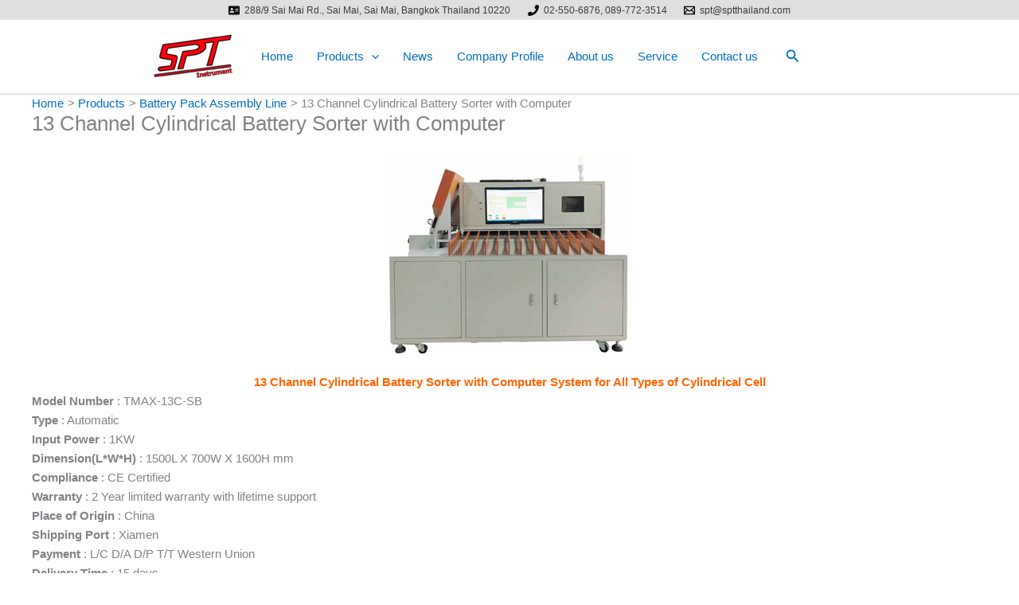

--- FILE ---
content_type: text/html; charset=UTF-8
request_url: https://sptthailand.com/products/battery-pack-assembly-line/13-channel-cylindrical-battery-sorter-with-computer/
body_size: 40674
content:
<!DOCTYPE html>
<html lang="en-US">
<head>
<meta charset="UTF-8">
<meta name="viewport" content="width=device-width, initial-scale=1">
	<link rel="profile" href="https://gmpg.org/xfn/11"> 
	<title>13 Channel Cylindrical Battery Sorter with Computer &#8211; SPT Instrument</title>
<meta name='robots' content='max-image-preview:large' />
	<style>img:is([sizes="auto" i], [sizes^="auto," i]) { contain-intrinsic-size: 3000px 1500px }</style>
	<link rel='dns-prefetch' href='//fonts.googleapis.com' />
<link rel="alternate" type="application/rss+xml" title="SPT Instrument &raquo; Feed" href="https://sptthailand.com/feed/" />
<link rel="alternate" type="application/rss+xml" title="SPT Instrument &raquo; Comments Feed" href="https://sptthailand.com/comments/feed/" />
<script>
window._wpemojiSettings = {"baseUrl":"https:\/\/s.w.org\/images\/core\/emoji\/16.0.1\/72x72\/","ext":".png","svgUrl":"https:\/\/s.w.org\/images\/core\/emoji\/16.0.1\/svg\/","svgExt":".svg","source":{"concatemoji":"https:\/\/sptthailand.com\/wp-includes\/js\/wp-emoji-release.min.js?ver=6.8.3"}};
/*! This file is auto-generated */
!function(s,n){var o,i,e;function c(e){try{var t={supportTests:e,timestamp:(new Date).valueOf()};sessionStorage.setItem(o,JSON.stringify(t))}catch(e){}}function p(e,t,n){e.clearRect(0,0,e.canvas.width,e.canvas.height),e.fillText(t,0,0);var t=new Uint32Array(e.getImageData(0,0,e.canvas.width,e.canvas.height).data),a=(e.clearRect(0,0,e.canvas.width,e.canvas.height),e.fillText(n,0,0),new Uint32Array(e.getImageData(0,0,e.canvas.width,e.canvas.height).data));return t.every(function(e,t){return e===a[t]})}function u(e,t){e.clearRect(0,0,e.canvas.width,e.canvas.height),e.fillText(t,0,0);for(var n=e.getImageData(16,16,1,1),a=0;a<n.data.length;a++)if(0!==n.data[a])return!1;return!0}function f(e,t,n,a){switch(t){case"flag":return n(e,"\ud83c\udff3\ufe0f\u200d\u26a7\ufe0f","\ud83c\udff3\ufe0f\u200b\u26a7\ufe0f")?!1:!n(e,"\ud83c\udde8\ud83c\uddf6","\ud83c\udde8\u200b\ud83c\uddf6")&&!n(e,"\ud83c\udff4\udb40\udc67\udb40\udc62\udb40\udc65\udb40\udc6e\udb40\udc67\udb40\udc7f","\ud83c\udff4\u200b\udb40\udc67\u200b\udb40\udc62\u200b\udb40\udc65\u200b\udb40\udc6e\u200b\udb40\udc67\u200b\udb40\udc7f");case"emoji":return!a(e,"\ud83e\udedf")}return!1}function g(e,t,n,a){var r="undefined"!=typeof WorkerGlobalScope&&self instanceof WorkerGlobalScope?new OffscreenCanvas(300,150):s.createElement("canvas"),o=r.getContext("2d",{willReadFrequently:!0}),i=(o.textBaseline="top",o.font="600 32px Arial",{});return e.forEach(function(e){i[e]=t(o,e,n,a)}),i}function t(e){var t=s.createElement("script");t.src=e,t.defer=!0,s.head.appendChild(t)}"undefined"!=typeof Promise&&(o="wpEmojiSettingsSupports",i=["flag","emoji"],n.supports={everything:!0,everythingExceptFlag:!0},e=new Promise(function(e){s.addEventListener("DOMContentLoaded",e,{once:!0})}),new Promise(function(t){var n=function(){try{var e=JSON.parse(sessionStorage.getItem(o));if("object"==typeof e&&"number"==typeof e.timestamp&&(new Date).valueOf()<e.timestamp+604800&&"object"==typeof e.supportTests)return e.supportTests}catch(e){}return null}();if(!n){if("undefined"!=typeof Worker&&"undefined"!=typeof OffscreenCanvas&&"undefined"!=typeof URL&&URL.createObjectURL&&"undefined"!=typeof Blob)try{var e="postMessage("+g.toString()+"("+[JSON.stringify(i),f.toString(),p.toString(),u.toString()].join(",")+"));",a=new Blob([e],{type:"text/javascript"}),r=new Worker(URL.createObjectURL(a),{name:"wpTestEmojiSupports"});return void(r.onmessage=function(e){c(n=e.data),r.terminate(),t(n)})}catch(e){}c(n=g(i,f,p,u))}t(n)}).then(function(e){for(var t in e)n.supports[t]=e[t],n.supports.everything=n.supports.everything&&n.supports[t],"flag"!==t&&(n.supports.everythingExceptFlag=n.supports.everythingExceptFlag&&n.supports[t]);n.supports.everythingExceptFlag=n.supports.everythingExceptFlag&&!n.supports.flag,n.DOMReady=!1,n.readyCallback=function(){n.DOMReady=!0}}).then(function(){return e}).then(function(){var e;n.supports.everything||(n.readyCallback(),(e=n.source||{}).concatemoji?t(e.concatemoji):e.wpemoji&&e.twemoji&&(t(e.twemoji),t(e.wpemoji)))}))}((window,document),window._wpemojiSettings);
</script>
<link rel='stylesheet' id='astra-theme-css-css' href='https://sptthailand.com/wp-content/themes/astra/assets/css/minified/main.min.css?ver=4.11.15' media='all' />
<style id='astra-theme-css-inline-css'>
:root{--ast-post-nav-space:0;--ast-container-default-xlg-padding:6.67em;--ast-container-default-lg-padding:5.67em;--ast-container-default-slg-padding:4.34em;--ast-container-default-md-padding:3.34em;--ast-container-default-sm-padding:6.67em;--ast-container-default-xs-padding:2.4em;--ast-container-default-xxs-padding:1.4em;--ast-code-block-background:#EEEEEE;--ast-comment-inputs-background:#FAFAFA;--ast-normal-container-width:1200px;--ast-narrow-container-width:750px;--ast-blog-title-font-weight:normal;--ast-blog-meta-weight:inherit;--ast-global-color-primary:var(--ast-global-color-5);--ast-global-color-secondary:var(--ast-global-color-4);--ast-global-color-alternate-background:var(--ast-global-color-7);--ast-global-color-subtle-background:var(--ast-global-color-6);--ast-bg-style-guide:#F8FAFC;--ast-shadow-style-guide:0px 0px 4px 0 #00000057;--ast-global-dark-bg-style:#fff;--ast-global-dark-lfs:#fbfbfb;--ast-widget-bg-color:#fafafa;--ast-wc-container-head-bg-color:#fbfbfb;--ast-title-layout-bg:#eeeeee;--ast-search-border-color:#e7e7e7;--ast-lifter-hover-bg:#e6e6e6;--ast-gallery-block-color:#000;--srfm-color-input-label:var(--ast-global-color-2);}html{font-size:93.75%;}a,.page-title{color:var(--ast-global-color-0);}a:hover,a:focus{color:var(--ast-global-color-1);}body,button,input,select,textarea,.ast-button,.ast-custom-button{font-family:-apple-system,BlinkMacSystemFont,Segoe UI,Roboto,Oxygen-Sans,Ubuntu,Cantarell,Helvetica Neue,sans-serif;font-weight:inherit;font-size:15px;font-size:1rem;line-height:var(--ast-body-line-height,1.65em);}blockquote{color:var(--ast-global-color-3);}h1,h2,h3,h4,h5,h6,.entry-content :where(h1,h2,h3,h4,h5,h6),.site-title,.site-title a{font-family:'Andika',sans-serif;font-weight:600;}.ast-site-identity .site-title a{color:var(--ast-global-color-2);}.site-title{font-size:35px;font-size:2.3333333333333rem;display:none;}header .custom-logo-link img{max-width:100px;width:100px;}.astra-logo-svg{width:100px;}.site-header .site-description{font-size:15px;font-size:1rem;display:none;}.entry-title{font-size:26px;font-size:1.7333333333333rem;}.archive .ast-article-post .ast-article-inner,.blog .ast-article-post .ast-article-inner,.archive .ast-article-post .ast-article-inner:hover,.blog .ast-article-post .ast-article-inner:hover{overflow:hidden;}h1,.entry-content :where(h1){font-size:40px;font-size:2.6666666666667rem;font-weight:600;font-family:'Andika',sans-serif;line-height:1.4em;}h2,.entry-content :where(h2){font-size:32px;font-size:2.1333333333333rem;font-weight:600;font-family:'Andika',sans-serif;line-height:1.3em;}h3,.entry-content :where(h3){font-size:26px;font-size:1.7333333333333rem;font-weight:600;font-family:'Andika',sans-serif;line-height:1.3em;}h4,.entry-content :where(h4){font-size:24px;font-size:1.6rem;line-height:1.2em;font-weight:600;font-family:'Andika',sans-serif;}h5,.entry-content :where(h5){font-size:20px;font-size:1.3333333333333rem;line-height:1.2em;font-weight:600;font-family:'Andika',sans-serif;}h6,.entry-content :where(h6){font-size:16px;font-size:1.0666666666667rem;line-height:1.25em;font-weight:600;font-family:'Andika',sans-serif;}::selection{background-color:var(--ast-global-color-0);color:#ffffff;}body,h1,h2,h3,h4,h5,h6,.entry-title a,.entry-content :where(h1,h2,h3,h4,h5,h6){color:var(--ast-global-color-3);}.tagcloud a:hover,.tagcloud a:focus,.tagcloud a.current-item{color:#ffffff;border-color:var(--ast-global-color-0);background-color:var(--ast-global-color-0);}input:focus,input[type="text"]:focus,input[type="email"]:focus,input[type="url"]:focus,input[type="password"]:focus,input[type="reset"]:focus,input[type="search"]:focus,textarea:focus{border-color:var(--ast-global-color-0);}input[type="radio"]:checked,input[type=reset],input[type="checkbox"]:checked,input[type="checkbox"]:hover:checked,input[type="checkbox"]:focus:checked,input[type=range]::-webkit-slider-thumb{border-color:var(--ast-global-color-0);background-color:var(--ast-global-color-0);box-shadow:none;}.site-footer a:hover + .post-count,.site-footer a:focus + .post-count{background:var(--ast-global-color-0);border-color:var(--ast-global-color-0);}.single .nav-links .nav-previous,.single .nav-links .nav-next{color:var(--ast-global-color-0);}.entry-meta,.entry-meta *{line-height:1.45;color:var(--ast-global-color-0);}.entry-meta a:not(.ast-button):hover,.entry-meta a:not(.ast-button):hover *,.entry-meta a:not(.ast-button):focus,.entry-meta a:not(.ast-button):focus *,.page-links > .page-link,.page-links .page-link:hover,.post-navigation a:hover{color:var(--ast-global-color-1);}#cat option,.secondary .calendar_wrap thead a,.secondary .calendar_wrap thead a:visited{color:var(--ast-global-color-0);}.secondary .calendar_wrap #today,.ast-progress-val span{background:var(--ast-global-color-0);}.secondary a:hover + .post-count,.secondary a:focus + .post-count{background:var(--ast-global-color-0);border-color:var(--ast-global-color-0);}.calendar_wrap #today > a{color:#ffffff;}.page-links .page-link,.single .post-navigation a{color:var(--ast-global-color-0);}.ast-search-menu-icon .search-form button.search-submit{padding:0 4px;}.ast-search-menu-icon form.search-form{padding-right:0;}.ast-search-menu-icon.slide-search input.search-field{width:0;}.ast-header-search .ast-search-menu-icon.ast-dropdown-active .search-form,.ast-header-search .ast-search-menu-icon.ast-dropdown-active .search-field:focus{transition:all 0.2s;}.search-form input.search-field:focus{outline:none;}.ast-archive-title{color:var(--ast-global-color-2);}.wp-block-latest-posts > li > a{color:var(--ast-global-color-2);}.widget-title,.widget .wp-block-heading{font-size:21px;font-size:1.4rem;color:var(--ast-global-color-2);}.ast-search-menu-icon.slide-search a:focus-visible:focus-visible,.astra-search-icon:focus-visible,#close:focus-visible,a:focus-visible,.ast-menu-toggle:focus-visible,.site .skip-link:focus-visible,.wp-block-loginout input:focus-visible,.wp-block-search.wp-block-search__button-inside .wp-block-search__inside-wrapper,.ast-header-navigation-arrow:focus-visible,.ast-orders-table__row .ast-orders-table__cell:focus-visible,a#ast-apply-coupon:focus-visible,#ast-apply-coupon:focus-visible,#close:focus-visible,.button.search-submit:focus-visible,#search_submit:focus,.normal-search:focus-visible,.ast-header-account-wrap:focus-visible,.astra-cart-drawer-close:focus,.ast-single-variation:focus,.ast-button:focus{outline-style:dotted;outline-color:inherit;outline-width:thin;}input:focus,input[type="text"]:focus,input[type="email"]:focus,input[type="url"]:focus,input[type="password"]:focus,input[type="reset"]:focus,input[type="search"]:focus,input[type="number"]:focus,textarea:focus,.wp-block-search__input:focus,[data-section="section-header-mobile-trigger"] .ast-button-wrap .ast-mobile-menu-trigger-minimal:focus,.ast-mobile-popup-drawer.active .menu-toggle-close:focus,#ast-scroll-top:focus,#coupon_code:focus,#ast-coupon-code:focus{border-style:dotted;border-color:inherit;border-width:thin;}input{outline:none;}.site-logo-img img{ transition:all 0.2s linear;}body .ast-oembed-container *{position:absolute;top:0;width:100%;height:100%;left:0;}body .wp-block-embed-pocket-casts .ast-oembed-container *{position:unset;}.ast-single-post-featured-section + article {margin-top: 2em;}.site-content .ast-single-post-featured-section img {width: 100%;overflow: hidden;object-fit: cover;}.site > .ast-single-related-posts-container {margin-top: 0;}@media (min-width: 922px) {.ast-desktop .ast-container--narrow {max-width: var(--ast-narrow-container-width);margin: 0 auto;}}@media (max-width:921.9px){#ast-desktop-header{display:none;}}@media (min-width:922px){#ast-mobile-header{display:none;}}.wp-block-buttons.aligncenter{justify-content:center;}@media (max-width:921px){.ast-theme-transparent-header #primary,.ast-theme-transparent-header #secondary{padding:0;}}@media (max-width:921px){.ast-plain-container.ast-no-sidebar #primary{padding:0;}}.ast-plain-container.ast-no-sidebar #primary{margin-top:0;margin-bottom:0;}.wp-block-button.is-style-outline .wp-block-button__link{border-color:var(--ast-global-color-0);}div.wp-block-button.is-style-outline > .wp-block-button__link:not(.has-text-color),div.wp-block-button.wp-block-button__link.is-style-outline:not(.has-text-color){color:var(--ast-global-color-0);}.wp-block-button.is-style-outline .wp-block-button__link:hover,.wp-block-buttons .wp-block-button.is-style-outline .wp-block-button__link:focus,.wp-block-buttons .wp-block-button.is-style-outline > .wp-block-button__link:not(.has-text-color):hover,.wp-block-buttons .wp-block-button.wp-block-button__link.is-style-outline:not(.has-text-color):hover{color:#ffffff;background-color:var(--ast-global-color-1);border-color:var(--ast-global-color-1);}.post-page-numbers.current .page-link,.ast-pagination .page-numbers.current{color:#ffffff;border-color:var(--ast-global-color-0);background-color:var(--ast-global-color-0);}.wp-block-button.is-style-outline .wp-block-button__link.wp-element-button,.ast-outline-button{border-color:var(--ast-global-color-0);font-family:inherit;font-weight:inherit;line-height:1em;}.wp-block-buttons .wp-block-button.is-style-outline > .wp-block-button__link:not(.has-text-color),.wp-block-buttons .wp-block-button.wp-block-button__link.is-style-outline:not(.has-text-color),.ast-outline-button{color:var(--ast-global-color-0);}.wp-block-button.is-style-outline .wp-block-button__link:hover,.wp-block-buttons .wp-block-button.is-style-outline .wp-block-button__link:focus,.wp-block-buttons .wp-block-button.is-style-outline > .wp-block-button__link:not(.has-text-color):hover,.wp-block-buttons .wp-block-button.wp-block-button__link.is-style-outline:not(.has-text-color):hover,.ast-outline-button:hover,.ast-outline-button:focus,.wp-block-uagb-buttons-child .uagb-buttons-repeater.ast-outline-button:hover,.wp-block-uagb-buttons-child .uagb-buttons-repeater.ast-outline-button:focus{color:#ffffff;background-color:var(--ast-global-color-1);border-color:var(--ast-global-color-1);}.wp-block-button .wp-block-button__link.wp-element-button.is-style-outline:not(.has-background),.wp-block-button.is-style-outline>.wp-block-button__link.wp-element-button:not(.has-background),.ast-outline-button{background-color:transparent;}.entry-content[data-ast-blocks-layout] > figure{margin-bottom:1em;}h1.widget-title{font-weight:600;}h2.widget-title{font-weight:600;}h3.widget-title{font-weight:600;}@media (max-width:921px){.ast-left-sidebar #content > .ast-container{display:flex;flex-direction:column-reverse;width:100%;}.ast-separate-container .ast-article-post,.ast-separate-container .ast-article-single{padding:1.5em 2.14em;}.ast-author-box img.avatar{margin:20px 0 0 0;}}@media (min-width:922px){.ast-separate-container.ast-right-sidebar #primary,.ast-separate-container.ast-left-sidebar #primary{border:0;}.search-no-results.ast-separate-container #primary{margin-bottom:4em;}}.wp-block-button .wp-block-button__link{color:#ffffff;}.wp-block-button .wp-block-button__link:hover,.wp-block-button .wp-block-button__link:focus{color:#ffffff;background-color:var(--ast-global-color-1);border-color:var(--ast-global-color-1);}.elementor-widget-heading h1.elementor-heading-title{line-height:1.4em;}.elementor-widget-heading h2.elementor-heading-title{line-height:1.3em;}.elementor-widget-heading h3.elementor-heading-title{line-height:1.3em;}.elementor-widget-heading h4.elementor-heading-title{line-height:1.2em;}.elementor-widget-heading h5.elementor-heading-title{line-height:1.2em;}.elementor-widget-heading h6.elementor-heading-title{line-height:1.25em;}.wp-block-button .wp-block-button__link,.wp-block-search .wp-block-search__button,body .wp-block-file .wp-block-file__button{border-color:var(--ast-global-color-0);background-color:var(--ast-global-color-0);color:#ffffff;font-family:inherit;font-weight:inherit;line-height:1em;padding-top:0px;padding-right:0px;padding-bottom:0px;padding-left:0px;}@media (max-width:921px){.wp-block-button .wp-block-button__link,.wp-block-search .wp-block-search__button,body .wp-block-file .wp-block-file__button{padding-top:14px;padding-right:28px;padding-bottom:14px;padding-left:28px;}}@media (max-width:544px){.wp-block-button .wp-block-button__link,.wp-block-search .wp-block-search__button,body .wp-block-file .wp-block-file__button{padding-top:12px;padding-right:24px;padding-bottom:12px;padding-left:24px;}}.menu-toggle,button,.ast-button,.ast-custom-button,.button,input#submit,input[type="button"],input[type="submit"],input[type="reset"],form[CLASS*="wp-block-search__"].wp-block-search .wp-block-search__inside-wrapper .wp-block-search__button,body .wp-block-file .wp-block-file__button{border-style:solid;border-top-width:0;border-right-width:0;border-left-width:0;border-bottom-width:0;color:#ffffff;border-color:var(--ast-global-color-0);background-color:var(--ast-global-color-0);padding-top:0px;padding-right:0px;padding-bottom:0px;padding-left:0px;font-family:inherit;font-weight:inherit;line-height:1em;}button:focus,.menu-toggle:hover,button:hover,.ast-button:hover,.ast-custom-button:hover .button:hover,.ast-custom-button:hover ,input[type=reset]:hover,input[type=reset]:focus,input#submit:hover,input#submit:focus,input[type="button"]:hover,input[type="button"]:focus,input[type="submit"]:hover,input[type="submit"]:focus,form[CLASS*="wp-block-search__"].wp-block-search .wp-block-search__inside-wrapper .wp-block-search__button:hover,form[CLASS*="wp-block-search__"].wp-block-search .wp-block-search__inside-wrapper .wp-block-search__button:focus,body .wp-block-file .wp-block-file__button:hover,body .wp-block-file .wp-block-file__button:focus{color:#ffffff;background-color:var(--ast-global-color-1);border-color:var(--ast-global-color-1);}@media (max-width:921px){.menu-toggle,button,.ast-button,.ast-custom-button,.button,input#submit,input[type="button"],input[type="submit"],input[type="reset"],form[CLASS*="wp-block-search__"].wp-block-search .wp-block-search__inside-wrapper .wp-block-search__button,body .wp-block-file .wp-block-file__button{padding-top:14px;padding-right:28px;padding-bottom:14px;padding-left:28px;}}@media (max-width:544px){.menu-toggle,button,.ast-button,.ast-custom-button,.button,input#submit,input[type="button"],input[type="submit"],input[type="reset"],form[CLASS*="wp-block-search__"].wp-block-search .wp-block-search__inside-wrapper .wp-block-search__button,body .wp-block-file .wp-block-file__button{padding-top:12px;padding-right:24px;padding-bottom:12px;padding-left:24px;}}@media (max-width:921px){.ast-mobile-header-stack .main-header-bar .ast-search-menu-icon{display:inline-block;}.ast-header-break-point.ast-header-custom-item-outside .ast-mobile-header-stack .main-header-bar .ast-search-icon{margin:0;}.ast-comment-avatar-wrap img{max-width:2.5em;}.ast-comment-meta{padding:0 1.8888em 1.3333em;}.ast-separate-container .ast-comment-list li.depth-1{padding:1.5em 2.14em;}.ast-separate-container .comment-respond{padding:2em 2.14em;}}@media (min-width:544px){.ast-container{max-width:100%;}}@media (max-width:544px){.ast-separate-container .ast-article-post,.ast-separate-container .ast-article-single,.ast-separate-container .comments-title,.ast-separate-container .ast-archive-description{padding:1.5em 1em;}.ast-separate-container #content .ast-container{padding-left:0.54em;padding-right:0.54em;}.ast-separate-container .ast-comment-list .bypostauthor{padding:.5em;}.ast-search-menu-icon.ast-dropdown-active .search-field{width:170px;}} #ast-mobile-header .ast-site-header-cart-li a{pointer-events:none;}.ast-separate-container{background-color:var(--ast-global-color-5);background-image:none;}@media (max-width:921px){.site-title{display:none;}.site-header .site-description{display:none;}h1,.entry-content :where(h1){font-size:30px;}h2,.entry-content :where(h2){font-size:25px;}h3,.entry-content :where(h3){font-size:20px;}}@media (max-width:544px){.site-title{display:none;}.site-header .site-description{display:none;}h1,.entry-content :where(h1){font-size:30px;}h2,.entry-content :where(h2){font-size:25px;}h3,.entry-content :where(h3){font-size:20px;}}@media (max-width:921px){html{font-size:85.5%;}}@media (max-width:544px){html{font-size:85.5%;}}@media (min-width:922px){.ast-container{max-width:1240px;}}@media (min-width:922px){.site-content .ast-container{display:flex;}}@media (max-width:921px){.site-content .ast-container{flex-direction:column;}}@media (min-width:922px){.main-header-menu .sub-menu .menu-item.ast-left-align-sub-menu:hover > .sub-menu,.main-header-menu .sub-menu .menu-item.ast-left-align-sub-menu.focus > .sub-menu{margin-left:-0px;}}.site .comments-area{padding-bottom:3em;}.wp-block-file {display: flex;align-items: center;flex-wrap: wrap;justify-content: space-between;}.wp-block-pullquote {border: none;}.wp-block-pullquote blockquote::before {content: "\201D";font-family: "Helvetica",sans-serif;display: flex;transform: rotate( 180deg );font-size: 6rem;font-style: normal;line-height: 1;font-weight: bold;align-items: center;justify-content: center;}.has-text-align-right > blockquote::before {justify-content: flex-start;}.has-text-align-left > blockquote::before {justify-content: flex-end;}figure.wp-block-pullquote.is-style-solid-color blockquote {max-width: 100%;text-align: inherit;}:root {--wp--custom--ast-default-block-top-padding: ;--wp--custom--ast-default-block-right-padding: ;--wp--custom--ast-default-block-bottom-padding: ;--wp--custom--ast-default-block-left-padding: ;--wp--custom--ast-container-width: 1200px;--wp--custom--ast-content-width-size: 910px;--wp--custom--ast-wide-width-size: 1200px;}.ast-narrow-container {--wp--custom--ast-content-width-size: 750px;--wp--custom--ast-wide-width-size: 750px;}@media(max-width: 921px) {:root {--wp--custom--ast-default-block-top-padding: ;--wp--custom--ast-default-block-right-padding: ;--wp--custom--ast-default-block-bottom-padding: ;--wp--custom--ast-default-block-left-padding: ;}}@media(max-width: 544px) {:root {--wp--custom--ast-default-block-top-padding: ;--wp--custom--ast-default-block-right-padding: ;--wp--custom--ast-default-block-bottom-padding: ;--wp--custom--ast-default-block-left-padding: ;}}.entry-content > .wp-block-group,.entry-content > .wp-block-cover,.entry-content > .wp-block-columns {padding-top: var(--wp--custom--ast-default-block-top-padding);padding-right: var(--wp--custom--ast-default-block-right-padding);padding-bottom: var(--wp--custom--ast-default-block-bottom-padding);padding-left: var(--wp--custom--ast-default-block-left-padding);}.ast-plain-container.ast-no-sidebar .entry-content .alignfull,.ast-page-builder-template .ast-no-sidebar .entry-content .alignfull {margin-left: calc( -50vw + 50%);margin-right: calc( -50vw + 50%);max-width: 100vw;width: 100vw;}.ast-plain-container.ast-no-sidebar .entry-content .alignfull .alignfull,.ast-page-builder-template.ast-no-sidebar .entry-content .alignfull .alignfull,.ast-plain-container.ast-no-sidebar .entry-content .alignfull .alignwide,.ast-page-builder-template.ast-no-sidebar .entry-content .alignfull .alignwide,.ast-plain-container.ast-no-sidebar .entry-content .alignwide .alignfull,.ast-page-builder-template.ast-no-sidebar .entry-content .alignwide .alignfull,.ast-plain-container.ast-no-sidebar .entry-content .alignwide .alignwide,.ast-page-builder-template.ast-no-sidebar .entry-content .alignwide .alignwide,.ast-plain-container.ast-no-sidebar .entry-content .wp-block-column .alignfull,.ast-page-builder-template.ast-no-sidebar .entry-content .wp-block-column .alignfull,.ast-plain-container.ast-no-sidebar .entry-content .wp-block-column .alignwide,.ast-page-builder-template.ast-no-sidebar .entry-content .wp-block-column .alignwide {margin-left: auto;margin-right: auto;width: 100%;}[data-ast-blocks-layout] .wp-block-separator:not(.is-style-dots) {height: 0;}[data-ast-blocks-layout] .wp-block-separator {margin: 20px auto;}[data-ast-blocks-layout] .wp-block-separator:not(.is-style-wide):not(.is-style-dots) {max-width: 100px;}[data-ast-blocks-layout] .wp-block-separator.has-background {padding: 0;}.entry-content[data-ast-blocks-layout] > * {max-width: var(--wp--custom--ast-content-width-size);margin-left: auto;margin-right: auto;}.entry-content[data-ast-blocks-layout] > .alignwide,.entry-content[data-ast-blocks-layout] .wp-block-cover__inner-container,.entry-content[data-ast-blocks-layout] > p {max-width: var(--wp--custom--ast-wide-width-size);}.entry-content[data-ast-blocks-layout] .alignfull {max-width: none;}.entry-content .wp-block-columns {margin-bottom: 0;}blockquote {margin: 1.5em;border-color: rgba(0,0,0,0.05);}.wp-block-quote:not(.has-text-align-right):not(.has-text-align-center) {border-left: 5px solid rgba(0,0,0,0.05);}.has-text-align-right > blockquote,blockquote.has-text-align-right {border-right: 5px solid rgba(0,0,0,0.05);}.has-text-align-left > blockquote,blockquote.has-text-align-left {border-left: 5px solid rgba(0,0,0,0.05);}.wp-block-site-tagline,.wp-block-latest-posts .read-more {margin-top: 15px;}.wp-block-loginout p label {display: block;}.wp-block-loginout p:not(.login-remember):not(.login-submit) input {width: 100%;}.wp-block-loginout input:focus {border-color: transparent;}.wp-block-loginout input:focus {outline: thin dotted;}.entry-content .wp-block-media-text .wp-block-media-text__content {padding: 0 0 0 8%;}.entry-content .wp-block-media-text.has-media-on-the-right .wp-block-media-text__content {padding: 0 8% 0 0;}.entry-content .wp-block-media-text.has-background .wp-block-media-text__content {padding: 8%;}.entry-content .wp-block-cover:not([class*="background-color"]):not(.has-text-color.has-link-color) .wp-block-cover__inner-container,.entry-content .wp-block-cover:not([class*="background-color"]) .wp-block-cover-image-text,.entry-content .wp-block-cover:not([class*="background-color"]) .wp-block-cover-text,.entry-content .wp-block-cover-image:not([class*="background-color"]) .wp-block-cover__inner-container,.entry-content .wp-block-cover-image:not([class*="background-color"]) .wp-block-cover-image-text,.entry-content .wp-block-cover-image:not([class*="background-color"]) .wp-block-cover-text {color: var(--ast-global-color-primary,var(--ast-global-color-5));}.wp-block-loginout .login-remember input {width: 1.1rem;height: 1.1rem;margin: 0 5px 4px 0;vertical-align: middle;}.wp-block-latest-posts > li > *:first-child,.wp-block-latest-posts:not(.is-grid) > li:first-child {margin-top: 0;}.entry-content > .wp-block-buttons,.entry-content > .wp-block-uagb-buttons {margin-bottom: 1.5em;}.wp-block-latest-posts > li > a {font-size: 28px;}.wp-block-latest-posts > li > *,.wp-block-latest-posts:not(.is-grid) > li {margin-top: 15px;margin-bottom: 15px;}.wp-block-latest-posts .wp-block-latest-posts__post-date,.wp-block-latest-posts .wp-block-latest-posts__post-author {font-size: 15px;}@media (max-width:544px){.wp-block-columns .wp-block-column:not(:last-child){margin-bottom:20px;}.wp-block-latest-posts{margin:0;}}@media( max-width: 600px ) {.entry-content .wp-block-media-text .wp-block-media-text__content,.entry-content .wp-block-media-text.has-media-on-the-right .wp-block-media-text__content {padding: 8% 0 0;}.entry-content .wp-block-media-text.has-background .wp-block-media-text__content {padding: 8%;}}.ast-narrow-container .site-content .wp-block-uagb-image--align-full .wp-block-uagb-image__figure {max-width: 100%;margin-left: auto;margin-right: auto;}:root .has-ast-global-color-0-color{color:var(--ast-global-color-0);}:root .has-ast-global-color-0-background-color{background-color:var(--ast-global-color-0);}:root .wp-block-button .has-ast-global-color-0-color{color:var(--ast-global-color-0);}:root .wp-block-button .has-ast-global-color-0-background-color{background-color:var(--ast-global-color-0);}:root .has-ast-global-color-1-color{color:var(--ast-global-color-1);}:root .has-ast-global-color-1-background-color{background-color:var(--ast-global-color-1);}:root .wp-block-button .has-ast-global-color-1-color{color:var(--ast-global-color-1);}:root .wp-block-button .has-ast-global-color-1-background-color{background-color:var(--ast-global-color-1);}:root .has-ast-global-color-2-color{color:var(--ast-global-color-2);}:root .has-ast-global-color-2-background-color{background-color:var(--ast-global-color-2);}:root .wp-block-button .has-ast-global-color-2-color{color:var(--ast-global-color-2);}:root .wp-block-button .has-ast-global-color-2-background-color{background-color:var(--ast-global-color-2);}:root .has-ast-global-color-3-color{color:var(--ast-global-color-3);}:root .has-ast-global-color-3-background-color{background-color:var(--ast-global-color-3);}:root .wp-block-button .has-ast-global-color-3-color{color:var(--ast-global-color-3);}:root .wp-block-button .has-ast-global-color-3-background-color{background-color:var(--ast-global-color-3);}:root .has-ast-global-color-4-color{color:var(--ast-global-color-4);}:root .has-ast-global-color-4-background-color{background-color:var(--ast-global-color-4);}:root .wp-block-button .has-ast-global-color-4-color{color:var(--ast-global-color-4);}:root .wp-block-button .has-ast-global-color-4-background-color{background-color:var(--ast-global-color-4);}:root .has-ast-global-color-5-color{color:var(--ast-global-color-5);}:root .has-ast-global-color-5-background-color{background-color:var(--ast-global-color-5);}:root .wp-block-button .has-ast-global-color-5-color{color:var(--ast-global-color-5);}:root .wp-block-button .has-ast-global-color-5-background-color{background-color:var(--ast-global-color-5);}:root .has-ast-global-color-6-color{color:var(--ast-global-color-6);}:root .has-ast-global-color-6-background-color{background-color:var(--ast-global-color-6);}:root .wp-block-button .has-ast-global-color-6-color{color:var(--ast-global-color-6);}:root .wp-block-button .has-ast-global-color-6-background-color{background-color:var(--ast-global-color-6);}:root .has-ast-global-color-7-color{color:var(--ast-global-color-7);}:root .has-ast-global-color-7-background-color{background-color:var(--ast-global-color-7);}:root .wp-block-button .has-ast-global-color-7-color{color:var(--ast-global-color-7);}:root .wp-block-button .has-ast-global-color-7-background-color{background-color:var(--ast-global-color-7);}:root .has-ast-global-color-8-color{color:var(--ast-global-color-8);}:root .has-ast-global-color-8-background-color{background-color:var(--ast-global-color-8);}:root .wp-block-button .has-ast-global-color-8-color{color:var(--ast-global-color-8);}:root .wp-block-button .has-ast-global-color-8-background-color{background-color:var(--ast-global-color-8);}:root{--ast-global-color-0:#0170B9;--ast-global-color-1:#3a3a3a;--ast-global-color-2:#3a3a3a;--ast-global-color-3:#4B4F58;--ast-global-color-4:#F5F5F5;--ast-global-color-5:#FFFFFF;--ast-global-color-6:#E5E5E5;--ast-global-color-7:#424242;--ast-global-color-8:#000000;}:root {--ast-border-color : #dddddd;}.ast-single-entry-banner {-js-display: flex;display: flex;flex-direction: column;justify-content: center;text-align: center;position: relative;background: var(--ast-title-layout-bg);}.ast-single-entry-banner[data-banner-layout="layout-1"] {max-width: 1200px;background: inherit;padding: 20px 0;}.ast-single-entry-banner[data-banner-width-type="custom"] {margin: 0 auto;width: 100%;}.ast-single-entry-banner + .site-content .entry-header {margin-bottom: 0;}.site .ast-author-avatar {--ast-author-avatar-size: ;}a.ast-underline-text {text-decoration: underline;}.ast-container > .ast-terms-link {position: relative;display: block;}a.ast-button.ast-badge-tax {padding: 4px 8px;border-radius: 3px;font-size: inherit;}header.entry-header{text-align:left;}header.entry-header > *:not(:last-child){margin-bottom:10px;}@media (max-width:921px){header.entry-header{text-align:left;}}@media (max-width:544px){header.entry-header{text-align:left;}}.ast-archive-entry-banner {-js-display: flex;display: flex;flex-direction: column;justify-content: center;text-align: center;position: relative;background: var(--ast-title-layout-bg);}.ast-archive-entry-banner[data-banner-width-type="custom"] {margin: 0 auto;width: 100%;}.ast-archive-entry-banner[data-banner-layout="layout-1"] {background: inherit;padding: 20px 0;text-align: left;}body.archive .ast-archive-description{max-width:1200px;width:100%;text-align:left;padding-top:3em;padding-right:3em;padding-bottom:3em;padding-left:3em;}body.archive .ast-archive-description .ast-archive-title,body.archive .ast-archive-description .ast-archive-title *{font-size:40px;font-size:2.6666666666667rem;}body.archive .ast-archive-description > *:not(:last-child){margin-bottom:10px;}@media (max-width:921px){body.archive .ast-archive-description{text-align:left;}}@media (max-width:544px){body.archive .ast-archive-description{text-align:left;}}.ast-breadcrumbs .trail-browse,.ast-breadcrumbs .trail-items,.ast-breadcrumbs .trail-items li{display:inline-block;margin:0;padding:0;border:none;background:inherit;text-indent:0;text-decoration:none;}.ast-breadcrumbs .trail-browse{font-size:inherit;font-style:inherit;font-weight:inherit;color:inherit;}.ast-breadcrumbs .trail-items{list-style:none;}.trail-items li::after{padding:0 0.3em;content:"\00bb";}.trail-items li:last-of-type::after{display:none;}.trail-items li::after{content:"\003E";}.ast-default-menu-enable.ast-main-header-nav-open.ast-header-break-point .main-header-bar.ast-header-breadcrumb,.ast-main-header-nav-open .main-header-bar.ast-header-breadcrumb{padding-top:1em;padding-bottom:1em;}.ast-header-break-point .main-header-bar.ast-header-breadcrumb{border-bottom-width:1px;border-bottom-color:#eaeaea;border-bottom-style:solid;}.ast-breadcrumbs-wrapper{line-height:1.4;}.ast-breadcrumbs-wrapper .rank-math-breadcrumb p{margin-bottom:0px;}.ast-breadcrumbs-wrapper{display:block;width:100%;}h1,h2,h3,h4,h5,h6,.entry-content :where(h1,h2,h3,h4,h5,h6){color:var(--ast-global-color-2);}.entry-title a{color:var(--ast-global-color-2);}@media (max-width:921px){.ast-builder-grid-row-container.ast-builder-grid-row-tablet-3-firstrow .ast-builder-grid-row > *:first-child,.ast-builder-grid-row-container.ast-builder-grid-row-tablet-3-lastrow .ast-builder-grid-row > *:last-child{grid-column:1 / -1;}}@media (max-width:544px){.ast-builder-grid-row-container.ast-builder-grid-row-mobile-3-firstrow .ast-builder-grid-row > *:first-child,.ast-builder-grid-row-container.ast-builder-grid-row-mobile-3-lastrow .ast-builder-grid-row > *:last-child{grid-column:1 / -1;}}.ast-builder-layout-element[data-section="title_tagline"]{display:flex;}@media (max-width:921px){.ast-header-break-point .ast-builder-layout-element[data-section="title_tagline"]{display:flex;}}@media (max-width:544px){.ast-header-break-point .ast-builder-layout-element[data-section="title_tagline"]{display:flex;}}.ast-builder-menu-1{font-family:inherit;font-weight:normal;}.ast-builder-menu-1 .menu-item > .menu-link{padding-top:6px;padding-bottom:6px;}.ast-builder-menu-1 .menu-item:hover > .menu-link,.ast-builder-menu-1 .inline-on-mobile .menu-item:hover > .ast-menu-toggle{color:#ff6701;}.ast-builder-menu-1 .menu-item:hover > .ast-menu-toggle{color:#ff6701;}.ast-builder-menu-1 .menu-item.current-menu-item > .menu-link,.ast-builder-menu-1 .inline-on-mobile .menu-item.current-menu-item > .ast-menu-toggle,.ast-builder-menu-1 .current-menu-ancestor > .menu-link{color:#747474;}.ast-builder-menu-1 .menu-item.current-menu-item > .ast-menu-toggle{color:#747474;}.ast-builder-menu-1 .sub-menu,.ast-builder-menu-1 .inline-on-mobile .sub-menu{border-top-width:0;border-bottom-width:1px;border-right-width:1px;border-left-width:1px;border-color:var(--ast-global-color-0);border-style:solid;border-top-left-radius:3px;border-top-right-radius:3px;border-bottom-right-radius:3px;border-bottom-left-radius:3px;}.ast-builder-menu-1 .sub-menu .sub-menu{top:0px;}.ast-builder-menu-1 .main-header-menu > .menu-item > .sub-menu,.ast-builder-menu-1 .main-header-menu > .menu-item > .astra-full-megamenu-wrapper{margin-top:0;}.ast-desktop .ast-builder-menu-1 .main-header-menu > .menu-item > .sub-menu:before,.ast-desktop .ast-builder-menu-1 .main-header-menu > .menu-item > .astra-full-megamenu-wrapper:before{height:calc( 0px + 0px + 5px );}.ast-builder-menu-1 .menu-item.menu-item-has-children > .ast-menu-toggle{top:6px;}.ast-builder-menu-1 .sub-menu .menu-item:first-of-type > .menu-link,.ast-builder-menu-1 .inline-on-mobile .sub-menu .menu-item:first-of-type > .menu-link{border-top-left-radius:calc(3px - 0px);border-top-right-radius:calc(3px - 0px);}.ast-builder-menu-1 .sub-menu .menu-item:last-of-type > .menu-link,.ast-builder-menu-1 .inline-on-mobile .sub-menu .menu-item:last-of-type > .menu-link{border-bottom-right-radius:calc(3px - 0px);border-bottom-left-radius:calc(3px - 0px);}.ast-desktop .ast-builder-menu-1 .menu-item .sub-menu .menu-link,.ast-header-break-point .main-navigation ul .menu-item .menu-link{border-bottom-width:1px;border-color:#eaeaea;border-style:solid;}.ast-desktop .ast-builder-menu-1 .menu-item .sub-menu:last-child > .menu-item > .menu-link,.ast-header-break-point .main-navigation ul .menu-item .menu-link{border-bottom-width:1px;}.ast-desktop .ast-builder-menu-1 .menu-item:last-child > .menu-item > .menu-link{border-bottom-width:0;}@media (max-width:921px){.ast-header-break-point .ast-builder-menu-1 .menu-item.menu-item-has-children > .ast-menu-toggle{top:0;}.ast-builder-menu-1 .inline-on-mobile .menu-item.menu-item-has-children > .ast-menu-toggle{right:-15px;}.ast-builder-menu-1 .menu-item-has-children > .menu-link:after{content:unset;}.ast-builder-menu-1 .main-header-menu > .menu-item > .sub-menu,.ast-builder-menu-1 .main-header-menu > .menu-item > .astra-full-megamenu-wrapper{margin-top:0;}}@media (max-width:544px){.ast-header-break-point .ast-builder-menu-1 .menu-item.menu-item-has-children > .ast-menu-toggle{top:0;}.ast-builder-menu-1 .main-header-menu > .menu-item > .sub-menu,.ast-builder-menu-1 .main-header-menu > .menu-item > .astra-full-megamenu-wrapper{margin-top:0;}}.ast-builder-menu-1{display:flex;}@media (max-width:921px){.ast-header-break-point .ast-builder-menu-1{display:flex;}}@media (max-width:544px){.ast-header-break-point .ast-builder-menu-1{display:flex;}}.ast-desktop .ast-menu-hover-style-underline > .menu-item > .menu-link:before,.ast-desktop .ast-menu-hover-style-overline > .menu-item > .menu-link:before {content: "";position: absolute;width: 100%;right: 50%;height: 1px;background-color: transparent;transform: scale(0,0) translate(-50%,0);transition: transform .3s ease-in-out,color .0s ease-in-out;}.ast-desktop .ast-menu-hover-style-underline > .menu-item:hover > .menu-link:before,.ast-desktop .ast-menu-hover-style-overline > .menu-item:hover > .menu-link:before {width: calc(100% - 1.2em);background-color: currentColor;transform: scale(1,1) translate(50%,0);}.ast-desktop .ast-menu-hover-style-underline > .menu-item > .menu-link:before {bottom: 0;}.ast-desktop .ast-menu-hover-style-overline > .menu-item > .menu-link:before {top: 0;}.ast-desktop .ast-menu-hover-style-zoom > .menu-item > .menu-link:hover {transition: all .3s ease;transform: scale(1.2);}.main-header-bar .main-header-bar-navigation .ast-search-icon {display: block;z-index: 4;position: relative;}.ast-search-icon .ast-icon {z-index: 4;}.ast-search-icon {z-index: 4;position: relative;line-height: normal;}.main-header-bar .ast-search-menu-icon .search-form {background-color: #ffffff;}.ast-search-menu-icon.ast-dropdown-active.slide-search .search-form {visibility: visible;opacity: 1;}.ast-search-menu-icon .search-form {border: 1px solid var(--ast-search-border-color);line-height: normal;padding: 0 3em 0 0;border-radius: 2px;display: inline-block;-webkit-backface-visibility: hidden;backface-visibility: hidden;position: relative;color: inherit;background-color: #fff;}.ast-search-menu-icon .astra-search-icon {-js-display: flex;display: flex;line-height: normal;}.ast-search-menu-icon .astra-search-icon:focus {outline: none;}.ast-search-menu-icon .search-field {border: none;background-color: transparent;transition: all .3s;border-radius: inherit;color: inherit;font-size: inherit;width: 0;color: #757575;}.ast-search-menu-icon .search-submit {display: none;background: none;border: none;font-size: 1.3em;color: #757575;}.ast-search-menu-icon.ast-dropdown-active {visibility: visible;opacity: 1;position: relative;}.ast-search-menu-icon.ast-dropdown-active .search-field,.ast-dropdown-active.ast-search-menu-icon.slide-search input.search-field {width: 235px;}.ast-header-search .ast-search-menu-icon.slide-search .search-form,.ast-header-search .ast-search-menu-icon.ast-inline-search .search-form {-js-display: flex;display: flex;align-items: center;}.ast-search-menu-icon.ast-inline-search .search-field {width : 100%;padding : 0.60em;padding-right : 5.5em;transition: all 0.2s;}.site-header-section-left .ast-search-menu-icon.slide-search .search-form {padding-left: 2em;padding-right: unset;left: -1em;right: unset;}.site-header-section-left .ast-search-menu-icon.slide-search .search-form .search-field {margin-right: unset;}.ast-search-menu-icon.slide-search .search-form {-webkit-backface-visibility: visible;backface-visibility: visible;visibility: hidden;opacity: 0;transition: all .2s;position: absolute;z-index: 3;right: -1em;top: 50%;transform: translateY(-50%);}.ast-header-search .ast-search-menu-icon .search-form .search-field:-ms-input-placeholder,.ast-header-search .ast-search-menu-icon .search-form .search-field:-ms-input-placeholder{opacity:0.5;}.ast-header-search .ast-search-menu-icon.slide-search .search-form,.ast-header-search .ast-search-menu-icon.ast-inline-search .search-form{-js-display:flex;display:flex;align-items:center;}.ast-builder-layout-element.ast-header-search{height:auto;}.ast-header-search .astra-search-icon{font-size:18px;}@media (max-width:921px){.ast-header-search .astra-search-icon{font-size:18px;}}@media (max-width:544px){.ast-header-search .astra-search-icon{font-size:18px;}}.ast-header-search{display:flex;}@media (max-width:921px){.ast-header-break-point .ast-header-search{display:flex;}}@media (max-width:544px){.ast-header-break-point .ast-header-search{display:flex;}}.ast-social-stack-desktop .ast-builder-social-element,.ast-social-stack-tablet .ast-builder-social-element,.ast-social-stack-mobile .ast-builder-social-element {margin-top: 6px;margin-bottom: 6px;}.social-show-label-true .ast-builder-social-element {width: auto;padding: 0 0.4em;}[data-section^="section-fb-social-icons-"] .footer-social-inner-wrap {text-align: center;}.ast-footer-social-wrap {width: 100%;}.ast-footer-social-wrap .ast-builder-social-element:first-child {margin-left: 0;}.ast-footer-social-wrap .ast-builder-social-element:last-child {margin-right: 0;}.ast-header-social-wrap .ast-builder-social-element:first-child {margin-left: 0;}.ast-header-social-wrap .ast-builder-social-element:last-child {margin-right: 0;}.ast-builder-social-element {line-height: 1;color: var(--ast-global-color-2);background: transparent;vertical-align: middle;transition: all 0.01s;margin-left: 6px;margin-right: 6px;justify-content: center;align-items: center;}.ast-builder-social-element .social-item-label {padding-left: 6px;}.ast-header-social-1-wrap .ast-builder-social-element svg{width:14px;height:14px;}.ast-header-social-1-wrap{font-size:12px;font-size:0.8rem;}.ast-builder-layout-element[data-section="section-hb-social-icons-1"]{display:flex;}@media (max-width:921px){.ast-header-break-point .ast-builder-layout-element[data-section="section-hb-social-icons-1"]{display:flex;}}@media (max-width:544px){.ast-header-break-point .ast-builder-layout-element[data-section="section-hb-social-icons-1"]{display:flex;}}.ast-footer-copyright{text-align:center;}.ast-footer-copyright.site-footer-focus-item {color:var(--ast-global-color-3);margin-top:0px;margin-bottom:0px;margin-left:0px;margin-right:0px;}@media (max-width:921px){.ast-footer-copyright{text-align:center;}}@media (max-width:544px){.ast-footer-copyright{text-align:center;}}.ast-footer-copyright.site-footer-focus-item {font-size:12px;font-size:0.8rem;}.ast-footer-copyright.ast-builder-layout-element{display:flex;}@media (max-width:921px){.ast-header-break-point .ast-footer-copyright.ast-builder-layout-element{display:flex;}}@media (max-width:544px){.ast-header-break-point .ast-footer-copyright.ast-builder-layout-element{display:flex;}}.site-above-footer-wrap{padding-top:20px;padding-bottom:20px;}.site-above-footer-wrap[data-section="section-above-footer-builder"]{background-color:#dfdfdf;background-image:none;min-height:0;}.site-above-footer-wrap[data-section="section-above-footer-builder"] .ast-builder-grid-row{grid-column-gap:0;max-width:1200px;min-height:0;margin-left:auto;margin-right:auto;}.site-above-footer-wrap[data-section="section-above-footer-builder"] .ast-builder-grid-row,.site-above-footer-wrap[data-section="section-above-footer-builder"] .site-footer-section{align-items:flex-start;}.site-above-footer-wrap[data-section="section-above-footer-builder"].ast-footer-row-inline .site-footer-section{display:flex;margin-bottom:0;}.ast-builder-grid-row-full .ast-builder-grid-row{grid-template-columns:1fr;}@media (max-width:921px){.site-above-footer-wrap[data-section="section-above-footer-builder"].ast-footer-row-tablet-inline .site-footer-section{display:flex;margin-bottom:0;}.site-above-footer-wrap[data-section="section-above-footer-builder"].ast-footer-row-tablet-stack .site-footer-section{display:block;margin-bottom:10px;}.ast-builder-grid-row-container.ast-builder-grid-row-tablet-full .ast-builder-grid-row{grid-template-columns:1fr;}}@media (max-width:544px){.site-above-footer-wrap[data-section="section-above-footer-builder"].ast-footer-row-mobile-inline .site-footer-section{display:flex;margin-bottom:0;}.site-above-footer-wrap[data-section="section-above-footer-builder"].ast-footer-row-mobile-stack .site-footer-section{display:block;margin-bottom:10px;}.ast-builder-grid-row-container.ast-builder-grid-row-mobile-full .ast-builder-grid-row{grid-template-columns:1fr;}}.site-above-footer-wrap[data-section="section-above-footer-builder"]{padding-top:5px;padding-bottom:5px;padding-left:0px;padding-right:0px;margin-top:0px;margin-bottom:0px;}.site-above-footer-wrap[data-section="section-above-footer-builder"]{display:grid;}@media (max-width:921px){.ast-header-break-point .site-above-footer-wrap[data-section="section-above-footer-builder"]{display:grid;}}@media (max-width:544px){.ast-header-break-point .site-above-footer-wrap[data-section="section-above-footer-builder"]{display:grid;}}.footer-widget-area.widget-area.site-footer-focus-item{width:auto;}.ast-footer-row-inline .footer-widget-area.widget-area.site-footer-focus-item{width:100%;}.elementor-posts-container [CLASS*="ast-width-"]{width:100%;}.elementor-template-full-width .ast-container{display:block;}.elementor-screen-only,.screen-reader-text,.screen-reader-text span,.ui-helper-hidden-accessible{top:0 !important;}@media (max-width:544px){.elementor-element .elementor-wc-products .woocommerce[class*="columns-"] ul.products li.product{width:auto;margin:0;}.elementor-element .woocommerce .woocommerce-result-count{float:none;}}.ast-header-break-point .main-header-bar{border-bottom-width:1px;}@media (min-width:922px){.main-header-bar{border-bottom-width:1px;}}.main-header-menu .menu-item, #astra-footer-menu .menu-item, .main-header-bar .ast-masthead-custom-menu-items{-js-display:flex;display:flex;-webkit-box-pack:center;-webkit-justify-content:center;-moz-box-pack:center;-ms-flex-pack:center;justify-content:center;-webkit-box-orient:vertical;-webkit-box-direction:normal;-webkit-flex-direction:column;-moz-box-orient:vertical;-moz-box-direction:normal;-ms-flex-direction:column;flex-direction:column;}.main-header-menu > .menu-item > .menu-link, #astra-footer-menu > .menu-item > .menu-link{height:100%;-webkit-box-align:center;-webkit-align-items:center;-moz-box-align:center;-ms-flex-align:center;align-items:center;-js-display:flex;display:flex;}.ast-header-break-point .main-navigation ul .menu-item .menu-link .icon-arrow:first-of-type svg{top:.2em;margin-top:0px;margin-left:0px;width:.65em;transform:translate(0, -2px) rotateZ(270deg);}.ast-mobile-popup-content .ast-submenu-expanded > .ast-menu-toggle{transform:rotateX(180deg);overflow-y:auto;}@media (min-width:922px){.ast-builder-menu .main-navigation > ul > li:last-child a{margin-right:0;}}.ast-separate-container .ast-article-inner{background-color:transparent;background-image:none;}.ast-separate-container .ast-article-post{background-color:var(--ast-global-color-5);background-image:none;}@media (max-width:921px){.ast-separate-container .ast-article-post{background-color:var(--ast-global-color-5);background-image:none;}}@media (max-width:544px){.ast-separate-container .ast-article-post{background-color:var(--ast-global-color-5);background-image:none;}}.ast-separate-container .ast-article-single:not(.ast-related-post), .ast-separate-container .error-404, .ast-separate-container .no-results, .single.ast-separate-container  .ast-author-meta, .ast-separate-container .related-posts-title-wrapper, .ast-separate-container .comments-count-wrapper, .ast-box-layout.ast-plain-container .site-content, .ast-padded-layout.ast-plain-container .site-content, .ast-separate-container .ast-archive-description, .ast-separate-container .comments-area .comment-respond, .ast-separate-container .comments-area .ast-comment-list li, .ast-separate-container .comments-area .comments-title{background-color:var(--ast-global-color-5);background-image:none;}@media (max-width:921px){.ast-separate-container .ast-article-single:not(.ast-related-post), .ast-separate-container .error-404, .ast-separate-container .no-results, .single.ast-separate-container  .ast-author-meta, .ast-separate-container .related-posts-title-wrapper, .ast-separate-container .comments-count-wrapper, .ast-box-layout.ast-plain-container .site-content, .ast-padded-layout.ast-plain-container .site-content, .ast-separate-container .ast-archive-description{background-color:var(--ast-global-color-5);background-image:none;}}@media (max-width:544px){.ast-separate-container .ast-article-single:not(.ast-related-post), .ast-separate-container .error-404, .ast-separate-container .no-results, .single.ast-separate-container  .ast-author-meta, .ast-separate-container .related-posts-title-wrapper, .ast-separate-container .comments-count-wrapper, .ast-box-layout.ast-plain-container .site-content, .ast-padded-layout.ast-plain-container .site-content, .ast-separate-container .ast-archive-description{background-color:var(--ast-global-color-5);background-image:none;}}.ast-separate-container.ast-two-container #secondary .widget{background-color:var(--ast-global-color-5);background-image:none;}@media (max-width:921px){.ast-separate-container.ast-two-container #secondary .widget{background-color:var(--ast-global-color-5);background-image:none;}}@media (max-width:544px){.ast-separate-container.ast-two-container #secondary .widget{background-color:var(--ast-global-color-5);background-image:none;}}.ast-plain-container, .ast-page-builder-template{background-color:var(--ast-global-color-5);background-image:none;}@media (max-width:921px){.ast-plain-container, .ast-page-builder-template{background-color:var(--ast-global-color-5);background-image:none;}}@media (max-width:544px){.ast-plain-container, .ast-page-builder-template{background-color:var(--ast-global-color-5);background-image:none;}}.ast-mobile-header-content > *,.ast-desktop-header-content > * {padding: 10px 0;height: auto;}.ast-mobile-header-content > *:first-child,.ast-desktop-header-content > *:first-child {padding-top: 10px;}.ast-mobile-header-content > .ast-builder-menu,.ast-desktop-header-content > .ast-builder-menu {padding-top: 0;}.ast-mobile-header-content > *:last-child,.ast-desktop-header-content > *:last-child {padding-bottom: 0;}.ast-mobile-header-content .ast-search-menu-icon.ast-inline-search label,.ast-desktop-header-content .ast-search-menu-icon.ast-inline-search label {width: 100%;}.ast-desktop-header-content .main-header-bar-navigation .ast-submenu-expanded > .ast-menu-toggle::before {transform: rotateX(180deg);}#ast-desktop-header .ast-desktop-header-content,.ast-mobile-header-content .ast-search-icon,.ast-desktop-header-content .ast-search-icon,.ast-mobile-header-wrap .ast-mobile-header-content,.ast-main-header-nav-open.ast-popup-nav-open .ast-mobile-header-wrap .ast-mobile-header-content,.ast-main-header-nav-open.ast-popup-nav-open .ast-desktop-header-content {display: none;}.ast-main-header-nav-open.ast-header-break-point #ast-desktop-header .ast-desktop-header-content,.ast-main-header-nav-open.ast-header-break-point .ast-mobile-header-wrap .ast-mobile-header-content {display: block;}.ast-desktop .ast-desktop-header-content .astra-menu-animation-slide-up > .menu-item > .sub-menu,.ast-desktop .ast-desktop-header-content .astra-menu-animation-slide-up > .menu-item .menu-item > .sub-menu,.ast-desktop .ast-desktop-header-content .astra-menu-animation-slide-down > .menu-item > .sub-menu,.ast-desktop .ast-desktop-header-content .astra-menu-animation-slide-down > .menu-item .menu-item > .sub-menu,.ast-desktop .ast-desktop-header-content .astra-menu-animation-fade > .menu-item > .sub-menu,.ast-desktop .ast-desktop-header-content .astra-menu-animation-fade > .menu-item .menu-item > .sub-menu {opacity: 1;visibility: visible;}.ast-hfb-header.ast-default-menu-enable.ast-header-break-point .ast-mobile-header-wrap .ast-mobile-header-content .main-header-bar-navigation {width: unset;margin: unset;}.ast-mobile-header-content.content-align-flex-end .main-header-bar-navigation .menu-item-has-children > .ast-menu-toggle,.ast-desktop-header-content.content-align-flex-end .main-header-bar-navigation .menu-item-has-children > .ast-menu-toggle {left: calc( 20px - 0.907em);right: auto;}.ast-mobile-header-content .ast-search-menu-icon,.ast-mobile-header-content .ast-search-menu-icon.slide-search,.ast-desktop-header-content .ast-search-menu-icon,.ast-desktop-header-content .ast-search-menu-icon.slide-search {width: 100%;position: relative;display: block;right: auto;transform: none;}.ast-mobile-header-content .ast-search-menu-icon.slide-search .search-form,.ast-mobile-header-content .ast-search-menu-icon .search-form,.ast-desktop-header-content .ast-search-menu-icon.slide-search .search-form,.ast-desktop-header-content .ast-search-menu-icon .search-form {right: 0;visibility: visible;opacity: 1;position: relative;top: auto;transform: none;padding: 0;display: block;overflow: hidden;}.ast-mobile-header-content .ast-search-menu-icon.ast-inline-search .search-field,.ast-mobile-header-content .ast-search-menu-icon .search-field,.ast-desktop-header-content .ast-search-menu-icon.ast-inline-search .search-field,.ast-desktop-header-content .ast-search-menu-icon .search-field {width: 100%;padding-right: 5.5em;}.ast-mobile-header-content .ast-search-menu-icon .search-submit,.ast-desktop-header-content .ast-search-menu-icon .search-submit {display: block;position: absolute;height: 100%;top: 0;right: 0;padding: 0 1em;border-radius: 0;}.ast-hfb-header.ast-default-menu-enable.ast-header-break-point .ast-mobile-header-wrap .ast-mobile-header-content .main-header-bar-navigation ul .sub-menu .menu-link {padding-left: 30px;}.ast-hfb-header.ast-default-menu-enable.ast-header-break-point .ast-mobile-header-wrap .ast-mobile-header-content .main-header-bar-navigation .sub-menu .menu-item .menu-item .menu-link {padding-left: 40px;}.ast-mobile-popup-drawer.active .ast-mobile-popup-inner{background-color:#ffffff;;}.ast-mobile-header-wrap .ast-mobile-header-content, .ast-desktop-header-content{background-color:#ffffff;;}.ast-mobile-popup-content > *, .ast-mobile-header-content > *, .ast-desktop-popup-content > *, .ast-desktop-header-content > *{padding-top:0;padding-bottom:0;}.content-align-flex-start .ast-builder-layout-element{justify-content:flex-start;}.content-align-flex-start .main-header-menu{text-align:left;}.ast-mobile-popup-drawer.active .menu-toggle-close{color:#3a3a3a;}.ast-mobile-header-wrap .ast-primary-header-bar,.ast-primary-header-bar .site-primary-header-wrap{min-height:80px;}.ast-desktop .ast-primary-header-bar .main-header-menu > .menu-item{line-height:80px;}.ast-header-break-point #masthead .ast-mobile-header-wrap .ast-primary-header-bar,.ast-header-break-point #masthead .ast-mobile-header-wrap .ast-below-header-bar,.ast-header-break-point #masthead .ast-mobile-header-wrap .ast-above-header-bar{padding-left:20px;padding-right:20px;}.ast-header-break-point .ast-primary-header-bar{border-bottom-width:2px;border-bottom-color:var( --ast-global-color-subtle-background,--ast-global-color-7 );border-bottom-style:solid;}@media (min-width:922px){.ast-primary-header-bar{border-bottom-width:2px;border-bottom-color:var( --ast-global-color-subtle-background,--ast-global-color-7 );border-bottom-style:solid;}}.ast-primary-header-bar{background-color:rgba(255,252,252,0);background-image:none;}.ast-primary-header-bar{display:block;}@media (max-width:921px){.ast-header-break-point .ast-primary-header-bar{display:grid;}}@media (max-width:544px){.ast-header-break-point .ast-primary-header-bar{display:grid;}}.ast-hfb-header .site-header{margin-top:0px;margin-bottom:0px;margin-left:0px;margin-right:0px;}[data-section="section-header-mobile-trigger"] .ast-button-wrap .ast-mobile-menu-trigger-minimal{color:var(--ast-global-color-0);border:none;background:transparent;}[data-section="section-header-mobile-trigger"] .ast-button-wrap .mobile-menu-toggle-icon .ast-mobile-svg{width:20px;height:20px;fill:var(--ast-global-color-0);}[data-section="section-header-mobile-trigger"] .ast-button-wrap .mobile-menu-wrap .mobile-menu{color:var(--ast-global-color-0);}.ast-builder-menu-mobile .main-navigation .menu-item.menu-item-has-children > .ast-menu-toggle{top:0;}.ast-builder-menu-mobile .main-navigation .menu-item-has-children > .menu-link:after{content:unset;}.ast-hfb-header .ast-builder-menu-mobile .main-header-menu, .ast-hfb-header .ast-builder-menu-mobile .main-navigation .menu-item .menu-link, .ast-hfb-header .ast-builder-menu-mobile .main-navigation .menu-item .sub-menu .menu-link{border-style:none;}.ast-builder-menu-mobile .main-navigation .menu-item.menu-item-has-children > .ast-menu-toggle{top:0;}@media (max-width:921px){.ast-builder-menu-mobile .main-navigation .menu-item.menu-item-has-children > .ast-menu-toggle{top:0;}.ast-builder-menu-mobile .main-navigation .menu-item-has-children > .menu-link:after{content:unset;}}@media (max-width:544px){.ast-builder-menu-mobile .main-navigation .menu-item.menu-item-has-children > .ast-menu-toggle{top:0;}}.ast-builder-menu-mobile .main-navigation{display:block;}@media (max-width:921px){.ast-header-break-point .ast-builder-menu-mobile .main-navigation{display:block;}}@media (max-width:544px){.ast-header-break-point .ast-builder-menu-mobile .main-navigation{display:block;}}.ast-above-header .main-header-bar-navigation{height:100%;}.ast-header-break-point .ast-mobile-header-wrap .ast-above-header-wrap .main-header-bar-navigation .inline-on-mobile .menu-item .menu-link{border:none;}.ast-header-break-point .ast-mobile-header-wrap .ast-above-header-wrap .main-header-bar-navigation .inline-on-mobile .menu-item-has-children > .ast-menu-toggle::before{font-size:.6rem;}.ast-header-break-point .ast-mobile-header-wrap .ast-above-header-wrap .main-header-bar-navigation .ast-submenu-expanded > .ast-menu-toggle::before{transform:rotateX(180deg);}.ast-mobile-header-wrap .ast-above-header-bar ,.ast-above-header-bar .site-above-header-wrap{min-height:20px;}.ast-desktop .ast-above-header-bar .main-header-menu > .menu-item{line-height:20px;}.ast-desktop .ast-above-header-bar .ast-header-woo-cart,.ast-desktop .ast-above-header-bar .ast-header-edd-cart{line-height:20px;}.ast-above-header-bar{border-bottom-width:1px;border-bottom-color:var( --ast-global-color-subtle-background,--ast-global-color-7 );border-bottom-style:solid;}.ast-above-header.ast-above-header-bar{background-color:#dfdfdf;background-image:none;}.ast-header-break-point .ast-above-header-bar{background-color:#dfdfdf;}@media (max-width:921px){#masthead .ast-mobile-header-wrap .ast-above-header-bar{padding-left:20px;padding-right:20px;}}.ast-above-header.ast-above-header-bar, .ast-header-break-point #masthead.site-header .ast-above-header-bar{padding-top:0px;padding-bottom:0px;padding-left:0px;padding-right:0px;}.ast-above-header-bar{display:block;}@media (max-width:921px){.ast-header-break-point .ast-above-header-bar{display:grid;}}@media (max-width:544px){.ast-header-break-point .ast-above-header-bar{display:grid;}}:root{--e-global-color-astglobalcolor0:#0170B9;--e-global-color-astglobalcolor1:#3a3a3a;--e-global-color-astglobalcolor2:#3a3a3a;--e-global-color-astglobalcolor3:#4B4F58;--e-global-color-astglobalcolor4:#F5F5F5;--e-global-color-astglobalcolor5:#FFFFFF;--e-global-color-astglobalcolor6:#E5E5E5;--e-global-color-astglobalcolor7:#424242;--e-global-color-astglobalcolor8:#000000;}
</style>
<link rel='stylesheet' id='astra-site-origin-css' href='https://sptthailand.com/wp-content/themes/astra/assets/css/minified/compatibility/site-origin.min.css?ver=4.11.15' media='all' />
<link rel='stylesheet' id='astra-google-fonts-css' href='https://fonts.googleapis.com/css?family=Andika%3A600%2C%2C400&#038;display=fallback&#038;ver=4.11.15' media='all' />
<style id='wp-emoji-styles-inline-css'>

	img.wp-smiley, img.emoji {
		display: inline !important;
		border: none !important;
		box-shadow: none !important;
		height: 1em !important;
		width: 1em !important;
		margin: 0 0.07em !important;
		vertical-align: -0.1em !important;
		background: none !important;
		padding: 0 !important;
	}
</style>
<link rel='stylesheet' id='wp-block-library-css' href='https://sptthailand.com/wp-includes/css/dist/block-library/style.min.css?ver=6.8.3' media='all' />
<style id='global-styles-inline-css'>
:root{--wp--preset--aspect-ratio--square: 1;--wp--preset--aspect-ratio--4-3: 4/3;--wp--preset--aspect-ratio--3-4: 3/4;--wp--preset--aspect-ratio--3-2: 3/2;--wp--preset--aspect-ratio--2-3: 2/3;--wp--preset--aspect-ratio--16-9: 16/9;--wp--preset--aspect-ratio--9-16: 9/16;--wp--preset--color--black: #000000;--wp--preset--color--cyan-bluish-gray: #abb8c3;--wp--preset--color--white: #ffffff;--wp--preset--color--pale-pink: #f78da7;--wp--preset--color--vivid-red: #cf2e2e;--wp--preset--color--luminous-vivid-orange: #ff6900;--wp--preset--color--luminous-vivid-amber: #fcb900;--wp--preset--color--light-green-cyan: #7bdcb5;--wp--preset--color--vivid-green-cyan: #00d084;--wp--preset--color--pale-cyan-blue: #8ed1fc;--wp--preset--color--vivid-cyan-blue: #0693e3;--wp--preset--color--vivid-purple: #9b51e0;--wp--preset--color--ast-global-color-0: var(--ast-global-color-0);--wp--preset--color--ast-global-color-1: var(--ast-global-color-1);--wp--preset--color--ast-global-color-2: var(--ast-global-color-2);--wp--preset--color--ast-global-color-3: var(--ast-global-color-3);--wp--preset--color--ast-global-color-4: var(--ast-global-color-4);--wp--preset--color--ast-global-color-5: var(--ast-global-color-5);--wp--preset--color--ast-global-color-6: var(--ast-global-color-6);--wp--preset--color--ast-global-color-7: var(--ast-global-color-7);--wp--preset--color--ast-global-color-8: var(--ast-global-color-8);--wp--preset--gradient--vivid-cyan-blue-to-vivid-purple: linear-gradient(135deg,rgba(6,147,227,1) 0%,rgb(155,81,224) 100%);--wp--preset--gradient--light-green-cyan-to-vivid-green-cyan: linear-gradient(135deg,rgb(122,220,180) 0%,rgb(0,208,130) 100%);--wp--preset--gradient--luminous-vivid-amber-to-luminous-vivid-orange: linear-gradient(135deg,rgba(252,185,0,1) 0%,rgba(255,105,0,1) 100%);--wp--preset--gradient--luminous-vivid-orange-to-vivid-red: linear-gradient(135deg,rgba(255,105,0,1) 0%,rgb(207,46,46) 100%);--wp--preset--gradient--very-light-gray-to-cyan-bluish-gray: linear-gradient(135deg,rgb(238,238,238) 0%,rgb(169,184,195) 100%);--wp--preset--gradient--cool-to-warm-spectrum: linear-gradient(135deg,rgb(74,234,220) 0%,rgb(151,120,209) 20%,rgb(207,42,186) 40%,rgb(238,44,130) 60%,rgb(251,105,98) 80%,rgb(254,248,76) 100%);--wp--preset--gradient--blush-light-purple: linear-gradient(135deg,rgb(255,206,236) 0%,rgb(152,150,240) 100%);--wp--preset--gradient--blush-bordeaux: linear-gradient(135deg,rgb(254,205,165) 0%,rgb(254,45,45) 50%,rgb(107,0,62) 100%);--wp--preset--gradient--luminous-dusk: linear-gradient(135deg,rgb(255,203,112) 0%,rgb(199,81,192) 50%,rgb(65,88,208) 100%);--wp--preset--gradient--pale-ocean: linear-gradient(135deg,rgb(255,245,203) 0%,rgb(182,227,212) 50%,rgb(51,167,181) 100%);--wp--preset--gradient--electric-grass: linear-gradient(135deg,rgb(202,248,128) 0%,rgb(113,206,126) 100%);--wp--preset--gradient--midnight: linear-gradient(135deg,rgb(2,3,129) 0%,rgb(40,116,252) 100%);--wp--preset--font-size--small: 13px;--wp--preset--font-size--medium: 20px;--wp--preset--font-size--large: 36px;--wp--preset--font-size--x-large: 42px;--wp--preset--spacing--20: 0.44rem;--wp--preset--spacing--30: 0.67rem;--wp--preset--spacing--40: 1rem;--wp--preset--spacing--50: 1.5rem;--wp--preset--spacing--60: 2.25rem;--wp--preset--spacing--70: 3.38rem;--wp--preset--spacing--80: 5.06rem;--wp--preset--shadow--natural: 6px 6px 9px rgba(0, 0, 0, 0.2);--wp--preset--shadow--deep: 12px 12px 50px rgba(0, 0, 0, 0.4);--wp--preset--shadow--sharp: 6px 6px 0px rgba(0, 0, 0, 0.2);--wp--preset--shadow--outlined: 6px 6px 0px -3px rgba(255, 255, 255, 1), 6px 6px rgba(0, 0, 0, 1);--wp--preset--shadow--crisp: 6px 6px 0px rgba(0, 0, 0, 1);}:root { --wp--style--global--content-size: var(--wp--custom--ast-content-width-size);--wp--style--global--wide-size: var(--wp--custom--ast-wide-width-size); }:where(body) { margin: 0; }.wp-site-blocks > .alignleft { float: left; margin-right: 2em; }.wp-site-blocks > .alignright { float: right; margin-left: 2em; }.wp-site-blocks > .aligncenter { justify-content: center; margin-left: auto; margin-right: auto; }:where(.wp-site-blocks) > * { margin-block-start: 24px; margin-block-end: 0; }:where(.wp-site-blocks) > :first-child { margin-block-start: 0; }:where(.wp-site-blocks) > :last-child { margin-block-end: 0; }:root { --wp--style--block-gap: 24px; }:root :where(.is-layout-flow) > :first-child{margin-block-start: 0;}:root :where(.is-layout-flow) > :last-child{margin-block-end: 0;}:root :where(.is-layout-flow) > *{margin-block-start: 24px;margin-block-end: 0;}:root :where(.is-layout-constrained) > :first-child{margin-block-start: 0;}:root :where(.is-layout-constrained) > :last-child{margin-block-end: 0;}:root :where(.is-layout-constrained) > *{margin-block-start: 24px;margin-block-end: 0;}:root :where(.is-layout-flex){gap: 24px;}:root :where(.is-layout-grid){gap: 24px;}.is-layout-flow > .alignleft{float: left;margin-inline-start: 0;margin-inline-end: 2em;}.is-layout-flow > .alignright{float: right;margin-inline-start: 2em;margin-inline-end: 0;}.is-layout-flow > .aligncenter{margin-left: auto !important;margin-right: auto !important;}.is-layout-constrained > .alignleft{float: left;margin-inline-start: 0;margin-inline-end: 2em;}.is-layout-constrained > .alignright{float: right;margin-inline-start: 2em;margin-inline-end: 0;}.is-layout-constrained > .aligncenter{margin-left: auto !important;margin-right: auto !important;}.is-layout-constrained > :where(:not(.alignleft):not(.alignright):not(.alignfull)){max-width: var(--wp--style--global--content-size);margin-left: auto !important;margin-right: auto !important;}.is-layout-constrained > .alignwide{max-width: var(--wp--style--global--wide-size);}body .is-layout-flex{display: flex;}.is-layout-flex{flex-wrap: wrap;align-items: center;}.is-layout-flex > :is(*, div){margin: 0;}body .is-layout-grid{display: grid;}.is-layout-grid > :is(*, div){margin: 0;}body{padding-top: 0px;padding-right: 0px;padding-bottom: 0px;padding-left: 0px;}a:where(:not(.wp-element-button)){text-decoration: none;}:root :where(.wp-element-button, .wp-block-button__link){background-color: #32373c;border-width: 0;color: #fff;font-family: inherit;font-size: inherit;line-height: inherit;padding: calc(0.667em + 2px) calc(1.333em + 2px);text-decoration: none;}.has-black-color{color: var(--wp--preset--color--black) !important;}.has-cyan-bluish-gray-color{color: var(--wp--preset--color--cyan-bluish-gray) !important;}.has-white-color{color: var(--wp--preset--color--white) !important;}.has-pale-pink-color{color: var(--wp--preset--color--pale-pink) !important;}.has-vivid-red-color{color: var(--wp--preset--color--vivid-red) !important;}.has-luminous-vivid-orange-color{color: var(--wp--preset--color--luminous-vivid-orange) !important;}.has-luminous-vivid-amber-color{color: var(--wp--preset--color--luminous-vivid-amber) !important;}.has-light-green-cyan-color{color: var(--wp--preset--color--light-green-cyan) !important;}.has-vivid-green-cyan-color{color: var(--wp--preset--color--vivid-green-cyan) !important;}.has-pale-cyan-blue-color{color: var(--wp--preset--color--pale-cyan-blue) !important;}.has-vivid-cyan-blue-color{color: var(--wp--preset--color--vivid-cyan-blue) !important;}.has-vivid-purple-color{color: var(--wp--preset--color--vivid-purple) !important;}.has-ast-global-color-0-color{color: var(--wp--preset--color--ast-global-color-0) !important;}.has-ast-global-color-1-color{color: var(--wp--preset--color--ast-global-color-1) !important;}.has-ast-global-color-2-color{color: var(--wp--preset--color--ast-global-color-2) !important;}.has-ast-global-color-3-color{color: var(--wp--preset--color--ast-global-color-3) !important;}.has-ast-global-color-4-color{color: var(--wp--preset--color--ast-global-color-4) !important;}.has-ast-global-color-5-color{color: var(--wp--preset--color--ast-global-color-5) !important;}.has-ast-global-color-6-color{color: var(--wp--preset--color--ast-global-color-6) !important;}.has-ast-global-color-7-color{color: var(--wp--preset--color--ast-global-color-7) !important;}.has-ast-global-color-8-color{color: var(--wp--preset--color--ast-global-color-8) !important;}.has-black-background-color{background-color: var(--wp--preset--color--black) !important;}.has-cyan-bluish-gray-background-color{background-color: var(--wp--preset--color--cyan-bluish-gray) !important;}.has-white-background-color{background-color: var(--wp--preset--color--white) !important;}.has-pale-pink-background-color{background-color: var(--wp--preset--color--pale-pink) !important;}.has-vivid-red-background-color{background-color: var(--wp--preset--color--vivid-red) !important;}.has-luminous-vivid-orange-background-color{background-color: var(--wp--preset--color--luminous-vivid-orange) !important;}.has-luminous-vivid-amber-background-color{background-color: var(--wp--preset--color--luminous-vivid-amber) !important;}.has-light-green-cyan-background-color{background-color: var(--wp--preset--color--light-green-cyan) !important;}.has-vivid-green-cyan-background-color{background-color: var(--wp--preset--color--vivid-green-cyan) !important;}.has-pale-cyan-blue-background-color{background-color: var(--wp--preset--color--pale-cyan-blue) !important;}.has-vivid-cyan-blue-background-color{background-color: var(--wp--preset--color--vivid-cyan-blue) !important;}.has-vivid-purple-background-color{background-color: var(--wp--preset--color--vivid-purple) !important;}.has-ast-global-color-0-background-color{background-color: var(--wp--preset--color--ast-global-color-0) !important;}.has-ast-global-color-1-background-color{background-color: var(--wp--preset--color--ast-global-color-1) !important;}.has-ast-global-color-2-background-color{background-color: var(--wp--preset--color--ast-global-color-2) !important;}.has-ast-global-color-3-background-color{background-color: var(--wp--preset--color--ast-global-color-3) !important;}.has-ast-global-color-4-background-color{background-color: var(--wp--preset--color--ast-global-color-4) !important;}.has-ast-global-color-5-background-color{background-color: var(--wp--preset--color--ast-global-color-5) !important;}.has-ast-global-color-6-background-color{background-color: var(--wp--preset--color--ast-global-color-6) !important;}.has-ast-global-color-7-background-color{background-color: var(--wp--preset--color--ast-global-color-7) !important;}.has-ast-global-color-8-background-color{background-color: var(--wp--preset--color--ast-global-color-8) !important;}.has-black-border-color{border-color: var(--wp--preset--color--black) !important;}.has-cyan-bluish-gray-border-color{border-color: var(--wp--preset--color--cyan-bluish-gray) !important;}.has-white-border-color{border-color: var(--wp--preset--color--white) !important;}.has-pale-pink-border-color{border-color: var(--wp--preset--color--pale-pink) !important;}.has-vivid-red-border-color{border-color: var(--wp--preset--color--vivid-red) !important;}.has-luminous-vivid-orange-border-color{border-color: var(--wp--preset--color--luminous-vivid-orange) !important;}.has-luminous-vivid-amber-border-color{border-color: var(--wp--preset--color--luminous-vivid-amber) !important;}.has-light-green-cyan-border-color{border-color: var(--wp--preset--color--light-green-cyan) !important;}.has-vivid-green-cyan-border-color{border-color: var(--wp--preset--color--vivid-green-cyan) !important;}.has-pale-cyan-blue-border-color{border-color: var(--wp--preset--color--pale-cyan-blue) !important;}.has-vivid-cyan-blue-border-color{border-color: var(--wp--preset--color--vivid-cyan-blue) !important;}.has-vivid-purple-border-color{border-color: var(--wp--preset--color--vivid-purple) !important;}.has-ast-global-color-0-border-color{border-color: var(--wp--preset--color--ast-global-color-0) !important;}.has-ast-global-color-1-border-color{border-color: var(--wp--preset--color--ast-global-color-1) !important;}.has-ast-global-color-2-border-color{border-color: var(--wp--preset--color--ast-global-color-2) !important;}.has-ast-global-color-3-border-color{border-color: var(--wp--preset--color--ast-global-color-3) !important;}.has-ast-global-color-4-border-color{border-color: var(--wp--preset--color--ast-global-color-4) !important;}.has-ast-global-color-5-border-color{border-color: var(--wp--preset--color--ast-global-color-5) !important;}.has-ast-global-color-6-border-color{border-color: var(--wp--preset--color--ast-global-color-6) !important;}.has-ast-global-color-7-border-color{border-color: var(--wp--preset--color--ast-global-color-7) !important;}.has-ast-global-color-8-border-color{border-color: var(--wp--preset--color--ast-global-color-8) !important;}.has-vivid-cyan-blue-to-vivid-purple-gradient-background{background: var(--wp--preset--gradient--vivid-cyan-blue-to-vivid-purple) !important;}.has-light-green-cyan-to-vivid-green-cyan-gradient-background{background: var(--wp--preset--gradient--light-green-cyan-to-vivid-green-cyan) !important;}.has-luminous-vivid-amber-to-luminous-vivid-orange-gradient-background{background: var(--wp--preset--gradient--luminous-vivid-amber-to-luminous-vivid-orange) !important;}.has-luminous-vivid-orange-to-vivid-red-gradient-background{background: var(--wp--preset--gradient--luminous-vivid-orange-to-vivid-red) !important;}.has-very-light-gray-to-cyan-bluish-gray-gradient-background{background: var(--wp--preset--gradient--very-light-gray-to-cyan-bluish-gray) !important;}.has-cool-to-warm-spectrum-gradient-background{background: var(--wp--preset--gradient--cool-to-warm-spectrum) !important;}.has-blush-light-purple-gradient-background{background: var(--wp--preset--gradient--blush-light-purple) !important;}.has-blush-bordeaux-gradient-background{background: var(--wp--preset--gradient--blush-bordeaux) !important;}.has-luminous-dusk-gradient-background{background: var(--wp--preset--gradient--luminous-dusk) !important;}.has-pale-ocean-gradient-background{background: var(--wp--preset--gradient--pale-ocean) !important;}.has-electric-grass-gradient-background{background: var(--wp--preset--gradient--electric-grass) !important;}.has-midnight-gradient-background{background: var(--wp--preset--gradient--midnight) !important;}.has-small-font-size{font-size: var(--wp--preset--font-size--small) !important;}.has-medium-font-size{font-size: var(--wp--preset--font-size--medium) !important;}.has-large-font-size{font-size: var(--wp--preset--font-size--large) !important;}.has-x-large-font-size{font-size: var(--wp--preset--font-size--x-large) !important;}
:root :where(.wp-block-pullquote){font-size: 1.5em;line-height: 1.6;}
</style>
<link rel='stylesheet' id='elementor-frontend-css' href='https://sptthailand.com/wp-content/plugins/elementor/assets/css/frontend.min.css?ver=3.33.1' media='all' />
<link rel='stylesheet' id='eael-general-css' href='https://sptthailand.com/wp-content/plugins/essential-addons-for-elementor-lite/assets/front-end/css/view/general.min.css?ver=6.5.1' media='all' />
<link rel='stylesheet' id='bdt-uikit-css' href='https://sptthailand.com/wp-content/plugins/bdthemes-prime-slider-lite/assets/css/bdt-uikit.css?ver=3.21.7' media='all' />
<link rel='stylesheet' id='prime-slider-site-css' href='https://sptthailand.com/wp-content/plugins/bdthemes-prime-slider-lite/assets/css/prime-slider-site.css?ver=4.0.7' media='all' />
<!--[if IE]>
<script src="https://sptthailand.com/wp-content/themes/astra/assets/js/minified/flexibility.min.js?ver=4.11.15" id="astra-flexibility-js"></script>
<script id="astra-flexibility-js-after">
flexibility(document.documentElement);
</script>
<![endif]-->
<script src="https://sptthailand.com/wp-includes/js/jquery/jquery.min.js?ver=3.7.1" id="jquery-core-js"></script>
<script src="https://sptthailand.com/wp-includes/js/jquery/jquery-migrate.min.js?ver=3.4.1" id="jquery-migrate-js"></script>
<script src="https://sptthailand.com/wp-content/plugins/bdthemes-prime-slider-lite/assets/js/bdt-uikit.min.js?ver=3.21.7" id="bdt-uikit-js"></script>
<link rel="https://api.w.org/" href="https://sptthailand.com/wp-json/" /><link rel="alternate" title="JSON" type="application/json" href="https://sptthailand.com/wp-json/wp/v2/pages/4956" /><link rel="EditURI" type="application/rsd+xml" title="RSD" href="https://sptthailand.com/xmlrpc.php?rsd" />
<meta name="generator" content="WordPress 6.8.3" />
<link rel="canonical" href="https://sptthailand.com/products/battery-pack-assembly-line/13-channel-cylindrical-battery-sorter-with-computer/" />
<link rel='shortlink' href='https://sptthailand.com/?p=4956' />
<link rel="alternate" title="oEmbed (JSON)" type="application/json+oembed" href="https://sptthailand.com/wp-json/oembed/1.0/embed?url=https%3A%2F%2Fsptthailand.com%2Fproducts%2Fbattery-pack-assembly-line%2F13-channel-cylindrical-battery-sorter-with-computer%2F" />
<link rel="alternate" title="oEmbed (XML)" type="text/xml+oembed" href="https://sptthailand.com/wp-json/oembed/1.0/embed?url=https%3A%2F%2Fsptthailand.com%2Fproducts%2Fbattery-pack-assembly-line%2F13-channel-cylindrical-battery-sorter-with-computer%2F&#038;format=xml" />
<meta name="generator" content="Elementor 3.33.1; features: additional_custom_breakpoints; settings: css_print_method-external, google_font-enabled, font_display-auto">
			<style>
				.e-con.e-parent:nth-of-type(n+4):not(.e-lazyloaded):not(.e-no-lazyload),
				.e-con.e-parent:nth-of-type(n+4):not(.e-lazyloaded):not(.e-no-lazyload) * {
					background-image: none !important;
				}
				@media screen and (max-height: 1024px) {
					.e-con.e-parent:nth-of-type(n+3):not(.e-lazyloaded):not(.e-no-lazyload),
					.e-con.e-parent:nth-of-type(n+3):not(.e-lazyloaded):not(.e-no-lazyload) * {
						background-image: none !important;
					}
				}
				@media screen and (max-height: 640px) {
					.e-con.e-parent:nth-of-type(n+2):not(.e-lazyloaded):not(.e-no-lazyload),
					.e-con.e-parent:nth-of-type(n+2):not(.e-lazyloaded):not(.e-no-lazyload) * {
						background-image: none !important;
					}
				}
			</style>
			<link rel="icon" href="https://sptthailand.com/wp-content/uploads/2022/02/cropped-SPT-Logo-icon-32x32.png" sizes="32x32" />
<link rel="icon" href="https://sptthailand.com/wp-content/uploads/2022/02/cropped-SPT-Logo-icon-192x192.png" sizes="192x192" />
<link rel="apple-touch-icon" href="https://sptthailand.com/wp-content/uploads/2022/02/cropped-SPT-Logo-icon-180x180.png" />
<meta name="msapplication-TileImage" content="https://sptthailand.com/wp-content/uploads/2022/02/cropped-SPT-Logo-icon-270x270.png" />
</head>

<body itemtype='https://schema.org/WebPage' itemscope='itemscope' class="wp-singular page-template page-template-template-full-width page-template-template-full-width-php page page-id-4956 page-child parent-pageid-3848 wp-custom-logo wp-embed-responsive wp-theme-astra ast-desktop ast-plain-container ast-no-sidebar astra-4.11.15 ast-single-post ast-inherit-site-logo-transparent ast-hfb-header ast-normal-title-enabled elementor-default elementor-kit-6183">

<a
	class="skip-link screen-reader-text"
	href="#content">
		Skip to content</a>

<div
class="hfeed site" id="page">
			<header
		class="site-header header-main-layout-1 ast-primary-menu-enabled ast-hide-custom-menu-mobile ast-builder-menu-toggle-icon ast-mobile-header-inline" id="masthead" itemtype="https://schema.org/WPHeader" itemscope="itemscope" itemid="#masthead"		>
			<div id="ast-desktop-header" data-toggle-type="dropdown">
		<div class="ast-above-header-wrap  ">
		<div class="ast-above-header-bar ast-above-header  site-header-focus-item" data-section="section-above-header-builder">
						<div class="site-above-header-wrap ast-builder-grid-row-container site-header-focus-item ast-container" data-section="section-above-header-builder">
				<div class="ast-builder-grid-row ast-grid-center-col-layout-only ast-flex ast-grid-center-col-layout">
																		<div class="site-header-above-section-center site-header-section ast-flex ast-grid-section-center">
										<div class="ast-builder-layout-element ast-flex site-header-focus-item" data-section="section-hb-social-icons-1">
			<div class="ast-header-social-1-wrap ast-header-social-wrap"><div class="header-social-inner-wrap element-social-inner-wrap social-show-label-true ast-social-color-type-custom ast-social-stack-none ast-social-element-style-filled"><a href="" aria-label="288/9 Sai Mai Rd., Sai Mai, Sai Mai, Bangkok Thailand 10220" target="_blank" rel="noopener noreferrer" style="--color: #1B64F6; --background-color: transparent;" class="ast-builder-social-element ast-inline-flex ast-behance header-social-item"><span aria-hidden="true" class="ahfb-svg-iconset ast-inline-flex svg-baseline"><svg xmlns='http://www.w3.org/2000/svg' viewBox='0 0 576 512'><path d='M528 32H48C21.5 32 0 53.5 0 80v352c0 26.5 21.5 48 48 48h480c26.5 0 48-21.5 48-48V80c0-26.5-21.5-48-48-48zm-352 96c35.3 0 64 28.7 64 64s-28.7 64-64 64-64-28.7-64-64 28.7-64 64-64zm112 236.8c0 10.6-10 19.2-22.4 19.2H86.4C74 384 64 375.4 64 364.8v-19.2c0-31.8 30.1-57.6 67.2-57.6h5c12.3 5.1 25.7 8 39.8 8s27.6-2.9 39.8-8h5c37.1 0 67.2 25.8 67.2 57.6v19.2zM512 312c0 4.4-3.6 8-8 8H360c-4.4 0-8-3.6-8-8v-16c0-4.4 3.6-8 8-8h144c4.4 0 8 3.6 8 8v16zm0-64c0 4.4-3.6 8-8 8H360c-4.4 0-8-3.6-8-8v-16c0-4.4 3.6-8 8-8h144c4.4 0 8 3.6 8 8v16zm0-64c0 4.4-3.6 8-8 8H360c-4.4 0-8-3.6-8-8v-16c0-4.4 3.6-8 8-8h144c4.4 0 8 3.6 8 8v16z'></path></svg></span><span class="social-item-label">288/9 Sai Mai Rd., Sai Mai, Sai Mai, Bangkok Thailand 10220</span></a><a href="tel:" aria-label="02-550-6876, 089-772-3514"  style="--color: inherit; --background-color: transparent;" class="ast-builder-social-element ast-inline-flex ast-phone header-social-item"><span aria-hidden="true" class="ahfb-svg-iconset ast-inline-flex svg-baseline"><svg xmlns='http://www.w3.org/2000/svg' viewBox='0 0 512 512'><path d='M493.4 24.6l-104-24c-11.3-2.6-22.9 3.3-27.5 13.9l-48 112c-4.2 9.8-1.4 21.3 6.9 28l60.6 49.6c-36 76.7-98.9 140.5-177.2 177.2l-49.6-60.6c-6.8-8.3-18.2-11.1-28-6.9l-112 48C3.9 366.5-2 378.1.6 389.4l24 104C27.1 504.2 36.7 512 48 512c256.1 0 464-207.5 464-464 0-11.2-7.7-20.9-18.6-23.4z'></path></svg></span><span class="social-item-label">02-550-6876, 089-772-3514</span></a><a href="mailto:spt@sptthailand.com" aria-label="spt@sptthailand.com"  style="--color: #ea4335; --background-color: transparent;" class="ast-builder-social-element ast-inline-flex ast-email header-social-item"><span aria-hidden="true" class="ahfb-svg-iconset ast-inline-flex svg-baseline"><svg xmlns='http://www.w3.org/2000/svg' width='24' height='24' viewBox='0 0 24 24'> <title id='email'> Email </title> <path d='M0 3v18h24v-18h-24zm6.623 7.929l-4.623 5.712v-9.458l4.623 3.746zm-4.141-5.929h19.035l-9.517 7.713-9.518-7.713zm5.694 7.188l3.824 3.099 3.83-3.104 5.612 6.817h-18.779l5.513-6.812zm9.208-1.264l4.616-3.741v9.348l-4.616-5.607z'/></svg></span><span class="social-item-label">spt@sptthailand.com</span></a></div></div>		</div>
									</div>
																		</div>
					</div>
								</div>
			</div>
		<div class="ast-main-header-wrap main-header-bar-wrap ">
		<div class="ast-primary-header-bar ast-primary-header main-header-bar site-header-focus-item" data-section="section-primary-header-builder">
						<div class="site-primary-header-wrap ast-builder-grid-row-container site-header-focus-item ast-container" data-section="section-primary-header-builder">
				<div class="ast-builder-grid-row ast-builder-grid-row-has-sides ast-grid-center-col-layout">
											<div class="site-header-primary-section-left site-header-section ast-flex site-header-section-left">
																	<div class="site-header-primary-section-left-center site-header-section ast-flex ast-grid-left-center-section">
											<div class="ast-builder-layout-element ast-flex site-header-focus-item" data-section="title_tagline">
							<div
				class="site-branding ast-site-identity" itemtype="https://schema.org/Organization" itemscope="itemscope"				>
					<span class="site-logo-img"><a href="https://sptthailand.com/" class="custom-logo-link" rel="home"><img width="100" height="58" src="https://sptthailand.com/wp-content/uploads/2022/02/cropped-SPT-Logo-icon-1-100x58.png" class="custom-logo" alt="SPT Instrument" decoding="async" srcset="https://sptthailand.com/wp-content/uploads/2022/02/cropped-SPT-Logo-icon-1-100x58.png 100w, https://sptthailand.com/wp-content/uploads/2022/02/cropped-SPT-Logo-icon-1-300x174.png 300w, https://sptthailand.com/wp-content/uploads/2022/02/cropped-SPT-Logo-icon-1.png 512w" sizes="(max-width: 100px) 100vw, 100px" /></a></span>				</div>
			<!-- .site-branding -->
					</div>
												</div>
															</div>
																		<div class="site-header-primary-section-center site-header-section ast-flex ast-grid-section-center">
										<div class="ast-builder-menu-1 ast-builder-menu ast-flex ast-builder-menu-1-focus-item ast-builder-layout-element site-header-focus-item" data-section="section-hb-menu-1">
			<div class="ast-main-header-bar-alignment"><div class="main-header-bar-navigation"><nav class="site-navigation ast-flex-grow-1 navigation-accessibility site-header-focus-item" id="primary-site-navigation-desktop" aria-label="Primary Site Navigation" itemtype="https://schema.org/SiteNavigationElement" itemscope="itemscope"><div class="main-navigation ast-inline-flex"><ul id="ast-hf-menu-1" class="main-header-menu ast-menu-shadow ast-nav-menu ast-flex  submenu-with-border ast-menu-hover-style-underline  stack-on-mobile"><li id="menu-item-194" class="menu-item menu-item-type-custom menu-item-object-custom menu-item-home menu-item-194"><a href="https://sptthailand.com/" class="menu-link">Home</a></li>
<li id="menu-item-193" class="menu-item menu-item-type-post_type menu-item-object-page current-page-ancestor menu-item-has-children menu-item-193"><a aria-expanded="false" href="https://sptthailand.com/products/" class="menu-link">Products<span role="application" class="dropdown-menu-toggle ast-header-navigation-arrow" tabindex="0" aria-expanded="false" aria-label="Menu Toggle" aria-haspopup="true"><span class="ast-icon icon-arrow"><svg class="ast-arrow-svg" xmlns="http://www.w3.org/2000/svg" xmlns:xlink="http://www.w3.org/1999/xlink" version="1.1" x="0px" y="0px" width="26px" height="16.043px" viewBox="57 35.171 26 16.043" enable-background="new 57 35.171 26 16.043" xml:space="preserve">
                <path d="M57.5,38.193l12.5,12.5l12.5-12.5l-2.5-2.5l-10,10l-10-10L57.5,38.193z" />
                </svg></span></span></a><button class="ast-menu-toggle" aria-expanded="false" aria-label="Toggle menu"><span class="screen-reader-text">Menu Toggle</span><span class="ast-icon icon-arrow"><svg class="ast-arrow-svg" xmlns="http://www.w3.org/2000/svg" xmlns:xlink="http://www.w3.org/1999/xlink" version="1.1" x="0px" y="0px" width="26px" height="16.043px" viewBox="57 35.171 26 16.043" enable-background="new 57 35.171 26 16.043" xml:space="preserve">
                <path d="M57.5,38.193l12.5,12.5l12.5-12.5l-2.5-2.5l-10,10l-10-10L57.5,38.193z" />
                </svg></span></button>
<ul class="sub-menu">
	<li id="menu-item-7211" class="menu-item menu-item-type-custom menu-item-object-custom menu-item-7211"><a href="https://sptthailand.com/products/#mcpt" class="menu-link"><span class="ast-icon icon-arrow"><svg class="ast-arrow-svg" xmlns="http://www.w3.org/2000/svg" xmlns:xlink="http://www.w3.org/1999/xlink" version="1.1" x="0px" y="0px" width="26px" height="16.043px" viewBox="57 35.171 26 16.043" enable-background="new 57 35.171 26 16.043" xml:space="preserve">
                <path d="M57.5,38.193l12.5,12.5l12.5-12.5l-2.5-2.5l-10,10l-10-10L57.5,38.193z" />
                </svg></span>CPT Inc</a></li>
	<li id="menu-item-7218" class="menu-item menu-item-type-custom menu-item-object-custom menu-item-7218"><a href="https://sptthailand.com/products/#mind" class="menu-link"><span class="ast-icon icon-arrow"><svg class="ast-arrow-svg" xmlns="http://www.w3.org/2000/svg" xmlns:xlink="http://www.w3.org/1999/xlink" version="1.1" x="0px" y="0px" width="26px" height="16.043px" viewBox="57 35.171 26 16.043" enable-background="new 57 35.171 26 16.043" xml:space="preserve">
                <path d="M57.5,38.193l12.5,12.5l12.5-12.5l-2.5-2.5l-10,10l-10-10L57.5,38.193z" />
                </svg></span>INDEX INSTRUMENTS</a></li>
	<li id="menu-item-7222" class="menu-item menu-item-type-custom menu-item-object-custom menu-item-7222"><a href="https://sptthailand.com/products/#mdc" class="menu-link"><span class="ast-icon icon-arrow"><svg class="ast-arrow-svg" xmlns="http://www.w3.org/2000/svg" xmlns:xlink="http://www.w3.org/1999/xlink" version="1.1" x="0px" y="0px" width="26px" height="16.043px" viewBox="57 35.171 26 16.043" enable-background="new 57 35.171 26 16.043" xml:space="preserve">
                <path d="M57.5,38.193l12.5,12.5l12.5-12.5l-2.5-2.5l-10,10l-10-10L57.5,38.193z" />
                </svg></span>DC Scientific</a></li>
	<li id="menu-item-7226" class="menu-item menu-item-type-custom menu-item-object-custom menu-item-7226"><a href="https://sptthailand.com/products/#mrofa" class="menu-link"><span class="ast-icon icon-arrow"><svg class="ast-arrow-svg" xmlns="http://www.w3.org/2000/svg" xmlns:xlink="http://www.w3.org/1999/xlink" version="1.1" x="0px" y="0px" width="26px" height="16.043px" viewBox="57 35.171 26 16.043" enable-background="new 57 35.171 26 16.043" xml:space="preserve">
                <path d="M57.5,38.193l12.5,12.5l12.5-12.5l-2.5-2.5l-10,10l-10-10L57.5,38.193z" />
                </svg></span>ROFA FRANCE</a></li>
	<li id="menu-item-7263" class="menu-item menu-item-type-custom menu-item-object-custom menu-item-7263"><a href="https://sptthailand.com/products/#mline" class="menu-link"><span class="ast-icon icon-arrow"><svg class="ast-arrow-svg" xmlns="http://www.w3.org/2000/svg" xmlns:xlink="http://www.w3.org/1999/xlink" version="1.1" x="0px" y="0px" width="26px" height="16.043px" viewBox="57 35.171 26 16.043" enable-background="new 57 35.171 26 16.043" xml:space="preserve">
                <path d="M57.5,38.193l12.5,12.5l12.5-12.5l-2.5-2.5l-10,10l-10-10L57.5,38.193z" />
                </svg></span>LINETRONIC TECHNOLOGIES</a></li>
	<li id="menu-item-7264" class="menu-item menu-item-type-custom menu-item-object-custom menu-item-7264"><a href="https://sptthailand.com/products/#mmicro" class="menu-link"><span class="ast-icon icon-arrow"><svg class="ast-arrow-svg" xmlns="http://www.w3.org/2000/svg" xmlns:xlink="http://www.w3.org/1999/xlink" version="1.1" x="0px" y="0px" width="26px" height="16.043px" viewBox="57 35.171 26 16.043" enable-background="new 57 35.171 26 16.043" xml:space="preserve">
                <path d="M57.5,38.193l12.5,12.5l12.5-12.5l-2.5-2.5l-10,10l-10-10L57.5,38.193z" />
                </svg></span>Microtap</a></li>
	<li id="menu-item-7265" class="menu-item menu-item-type-custom menu-item-object-custom menu-item-7265"><a href="https://sptthailand.com/products/#msnol" class="menu-link"><span class="ast-icon icon-arrow"><svg class="ast-arrow-svg" xmlns="http://www.w3.org/2000/svg" xmlns:xlink="http://www.w3.org/1999/xlink" version="1.1" x="0px" y="0px" width="26px" height="16.043px" viewBox="57 35.171 26 16.043" enable-background="new 57 35.171 26 16.043" xml:space="preserve">
                <path d="M57.5,38.193l12.5,12.5l12.5-12.5l-2.5-2.5l-10,10l-10-10L57.5,38.193z" />
                </svg></span>SNOL</a></li>
	<li id="menu-item-7266" class="menu-item menu-item-type-custom menu-item-object-custom menu-item-7266"><a href="https://sptthailand.com/products/#mgio" class="menu-link"><span class="ast-icon icon-arrow"><svg class="ast-arrow-svg" xmlns="http://www.w3.org/2000/svg" xmlns:xlink="http://www.w3.org/1999/xlink" version="1.1" x="0px" y="0px" width="26px" height="16.043px" viewBox="57 35.171 26 16.043" enable-background="new 57 35.171 26 16.043" xml:space="preserve">
                <path d="M57.5,38.193l12.5,12.5l12.5-12.5l-2.5-2.5l-10,10l-10-10L57.5,38.193z" />
                </svg></span>GIORGIO BORMAC</a></li>
	<li id="menu-item-7267" class="menu-item menu-item-type-custom menu-item-object-custom menu-item-7267"><a href="https://sptthailand.com/products/#mmole" class="menu-link"><span class="ast-icon icon-arrow"><svg class="ast-arrow-svg" xmlns="http://www.w3.org/2000/svg" xmlns:xlink="http://www.w3.org/1999/xlink" version="1.1" x="0px" y="0px" width="26px" height="16.043px" viewBox="57 35.171 26 16.043" enable-background="new 57 35.171 26 16.043" xml:space="preserve">
                <path d="M57.5,38.193l12.5,12.5l12.5-12.5l-2.5-2.5l-10,10l-10-10L57.5,38.193z" />
                </svg></span>Molecular</a></li>
	<li id="menu-item-7268" class="menu-item menu-item-type-custom menu-item-object-custom menu-item-7268"><a href="https://sptthailand.com/products/#mcoo" class="menu-link"><span class="ast-icon icon-arrow"><svg class="ast-arrow-svg" xmlns="http://www.w3.org/2000/svg" xmlns:xlink="http://www.w3.org/1999/xlink" version="1.1" x="0px" y="0px" width="26px" height="16.043px" viewBox="57 35.171 26 16.043" enable-background="new 57 35.171 26 16.043" xml:space="preserve">
                <path d="M57.5,38.193l12.5,12.5l12.5-12.5l-2.5-2.5l-10,10l-10-10L57.5,38.193z" />
                </svg></span>COOPER TECHNOLOGY</a></li>
	<li id="menu-item-7269" class="menu-item menu-item-type-custom menu-item-object-custom menu-item-7269"><a href="https://sptthailand.com/products/#mtmax" class="menu-link"><span class="ast-icon icon-arrow"><svg class="ast-arrow-svg" xmlns="http://www.w3.org/2000/svg" xmlns:xlink="http://www.w3.org/1999/xlink" version="1.1" x="0px" y="0px" width="26px" height="16.043px" viewBox="57 35.171 26 16.043" enable-background="new 57 35.171 26 16.043" xml:space="preserve">
                <path d="M57.5,38.193l12.5,12.5l12.5-12.5l-2.5-2.5l-10,10l-10-10L57.5,38.193z" />
                </svg></span>TMAX BATTERY EQUIPMENTS</a></li>
	<li id="menu-item-7389" class="menu-item menu-item-type-custom menu-item-object-custom menu-item-7389"><a href="https://sptthailand.com/products/#msteribo" class="menu-link"><span class="ast-icon icon-arrow"><svg class="ast-arrow-svg" xmlns="http://www.w3.org/2000/svg" xmlns:xlink="http://www.w3.org/1999/xlink" version="1.1" x="0px" y="0px" width="26px" height="16.043px" viewBox="57 35.171 26 16.043" enable-background="new 57 35.171 26 16.043" xml:space="preserve">
                <path d="M57.5,38.193l12.5,12.5l12.5-12.5l-2.5-2.5l-10,10l-10-10L57.5,38.193z" />
                </svg></span>STERILBIO ANALYTICS</a></li>
	<li id="menu-item-8082" class="menu-item menu-item-type-custom menu-item-object-custom menu-item-8082"><a href="https://sptthailand.com/products/#VASTI" class="menu-link"><span class="ast-icon icon-arrow"><svg class="ast-arrow-svg" xmlns="http://www.w3.org/2000/svg" xmlns:xlink="http://www.w3.org/1999/xlink" version="1.1" x="0px" y="0px" width="26px" height="16.043px" viewBox="57 35.171 26 16.043" enable-background="new 57 35.171 26 16.043" xml:space="preserve">
                <path d="M57.5,38.193l12.5,12.5l12.5-12.5l-2.5-2.5l-10,10l-10-10L57.5,38.193z" />
                </svg></span>VASTi Technologies</a></li>
	<li id="menu-item-8128" class="menu-item menu-item-type-custom menu-item-object-custom menu-item-8128"><a href="https://sptthailand.com/products/#Hanil" class="menu-link"><span class="ast-icon icon-arrow"><svg class="ast-arrow-svg" xmlns="http://www.w3.org/2000/svg" xmlns:xlink="http://www.w3.org/1999/xlink" version="1.1" x="0px" y="0px" width="26px" height="16.043px" viewBox="57 35.171 26 16.043" enable-background="new 57 35.171 26 16.043" xml:space="preserve">
                <path d="M57.5,38.193l12.5,12.5l12.5-12.5l-2.5-2.5l-10,10l-10-10L57.5,38.193z" />
                </svg></span>Hanil Electric</a></li>
</ul>
</li>
<li id="menu-item-3150" class="menu-item menu-item-type-post_type menu-item-object-page menu-item-3150"><a href="https://sptthailand.com/news/" class="menu-link">News</a></li>
<li id="menu-item-189" class="menu-item menu-item-type-post_type menu-item-object-page menu-item-189"><a href="https://sptthailand.com/company-profile/" class="menu-link">Company Profile</a></li>
<li id="menu-item-188" class="menu-item menu-item-type-post_type menu-item-object-page menu-item-188"><a href="https://sptthailand.com/about-us/" class="menu-link">About us</a></li>
<li id="menu-item-192" class="menu-item menu-item-type-post_type menu-item-object-page menu-item-192"><a href="https://sptthailand.com/service/" class="menu-link">Service</a></li>
<li id="menu-item-190" class="menu-item menu-item-type-post_type menu-item-object-page menu-item-190"><a href="https://sptthailand.com/contact-us/" class="menu-link">Contact us</a></li>
</ul></div></nav></div></div>		</div>
									</div>
																			<div class="site-header-primary-section-right site-header-section ast-flex ast-grid-right-section">
																	<div class="site-header-primary-section-right-center site-header-section ast-flex ast-grid-right-center-section">
												<div class="ast-builder-layout-element ast-flex site-header-focus-item ast-header-search" data-section="section-header-search">
					<div class="ast-search-menu-icon slide-search" >
		<form role="search" method="get" class="search-form" action="https://sptthailand.com/">
	<label for="search-field">
		<span class="screen-reader-text">Search for:</span>
		<input type="search" id="search-field" class="search-field"   placeholder="Search..." value="" name="s" tabindex="-1">
					<button class="search-submit ast-search-submit" aria-label="Search Submit">
				<span hidden>Search</span>
				<i><span class="ast-icon icon-search"><svg xmlns="http://www.w3.org/2000/svg" xmlns:xlink="http://www.w3.org/1999/xlink" version="1.1" x="0px" y="0px" viewBox="-893 477 142 142" enable-background="new -888 480 142 142" xml:space="preserve">
						  <path d="M-787.4,568.7h-6.3l-2.4-2.4c7.9-8.7,12.6-20.5,12.6-33.1c0-28.4-22.9-51.3-51.3-51.3  c-28.4,0-51.3,22.9-51.3,51.3c0,28.4,22.9,51.3,51.3,51.3c12.6,0,24.4-4.7,33.1-12.6l2.4,2.4v6.3l39.4,39.4l11.8-11.8L-787.4,568.7  L-787.4,568.7z M-834.7,568.7c-19.7,0-35.5-15.8-35.5-35.5c0-19.7,15.8-35.5,35.5-35.5c19.7,0,35.5,15.8,35.5,35.5  C-799.3,553-815,568.7-834.7,568.7L-834.7,568.7z" />
						  </svg></span></i>
			</button>
			</label>
	</form>
			<div class="ast-search-icon">
				<a class="slide-search astra-search-icon" role="button" tabindex="0" aria-label="Search button" href="#">
					<span class="screen-reader-text">Search</span>
					<span class="ast-icon icon-search"><svg xmlns="http://www.w3.org/2000/svg" xmlns:xlink="http://www.w3.org/1999/xlink" version="1.1" x="0px" y="0px" viewBox="-893 477 142 142" enable-background="new -888 480 142 142" xml:space="preserve">
						  <path d="M-787.4,568.7h-6.3l-2.4-2.4c7.9-8.7,12.6-20.5,12.6-33.1c0-28.4-22.9-51.3-51.3-51.3  c-28.4,0-51.3,22.9-51.3,51.3c0,28.4,22.9,51.3,51.3,51.3c12.6,0,24.4-4.7,33.1-12.6l2.4,2.4v6.3l39.4,39.4l11.8-11.8L-787.4,568.7  L-787.4,568.7z M-834.7,568.7c-19.7,0-35.5-15.8-35.5-35.5c0-19.7,15.8-35.5,35.5-35.5c19.7,0,35.5,15.8,35.5,35.5  C-799.3,553-815,568.7-834.7,568.7L-834.7,568.7z" />
						  </svg></span>				</a>
			</div>
		</div>
				</div>
											</div>
																</div>
												</div>
					</div>
								</div>
			</div>
	</div> <!-- Main Header Bar Wrap -->
<div id="ast-mobile-header" class="ast-mobile-header-wrap " data-type="dropdown">
		<div class="ast-main-header-wrap main-header-bar-wrap" >
		<div class="ast-primary-header-bar ast-primary-header main-header-bar site-primary-header-wrap site-header-focus-item ast-builder-grid-row-layout-default ast-builder-grid-row-tablet-layout-default ast-builder-grid-row-mobile-layout-default" data-section="section-primary-header-builder">
									<div class="ast-builder-grid-row ast-builder-grid-row-has-sides ast-builder-grid-row-no-center">
													<div class="site-header-primary-section-left site-header-section ast-flex site-header-section-left">
										<div class="ast-builder-layout-element ast-flex site-header-focus-item" data-section="title_tagline">
							<div
				class="site-branding ast-site-identity" itemtype="https://schema.org/Organization" itemscope="itemscope"				>
					<span class="site-logo-img"><a href="https://sptthailand.com/" class="custom-logo-link" rel="home"><img width="100" height="58" src="https://sptthailand.com/wp-content/uploads/2022/02/cropped-SPT-Logo-icon-1-100x58.png" class="custom-logo" alt="SPT Instrument" decoding="async" srcset="https://sptthailand.com/wp-content/uploads/2022/02/cropped-SPT-Logo-icon-1-100x58.png 100w, https://sptthailand.com/wp-content/uploads/2022/02/cropped-SPT-Logo-icon-1-300x174.png 300w, https://sptthailand.com/wp-content/uploads/2022/02/cropped-SPT-Logo-icon-1.png 512w" sizes="(max-width: 100px) 100vw, 100px" /></a></span>				</div>
			<!-- .site-branding -->
					</div>
									</div>
																									<div class="site-header-primary-section-right site-header-section ast-flex ast-grid-right-section">
										<div class="ast-builder-layout-element ast-flex site-header-focus-item" data-section="section-header-mobile-trigger">
						<div class="ast-button-wrap">
				<button type="button" class="menu-toggle main-header-menu-toggle ast-mobile-menu-trigger-minimal"   aria-expanded="false" aria-label="Main menu toggle">
					<span class="screen-reader-text">Main Menu</span>
					<span class="mobile-menu-toggle-icon">
						<span aria-hidden="true" class="ahfb-svg-iconset ast-inline-flex svg-baseline"><svg class='ast-mobile-svg ast-menu-svg' fill='currentColor' version='1.1' xmlns='http://www.w3.org/2000/svg' width='24' height='24' viewBox='0 0 24 24'><path d='M3 13h18c0.552 0 1-0.448 1-1s-0.448-1-1-1h-18c-0.552 0-1 0.448-1 1s0.448 1 1 1zM3 7h18c0.552 0 1-0.448 1-1s-0.448-1-1-1h-18c-0.552 0-1 0.448-1 1s0.448 1 1 1zM3 19h18c0.552 0 1-0.448 1-1s-0.448-1-1-1h-18c-0.552 0-1 0.448-1 1s0.448 1 1 1z'></path></svg></span><span aria-hidden="true" class="ahfb-svg-iconset ast-inline-flex svg-baseline"><svg class='ast-mobile-svg ast-close-svg' fill='currentColor' version='1.1' xmlns='http://www.w3.org/2000/svg' width='24' height='24' viewBox='0 0 24 24'><path d='M5.293 6.707l5.293 5.293-5.293 5.293c-0.391 0.391-0.391 1.024 0 1.414s1.024 0.391 1.414 0l5.293-5.293 5.293 5.293c0.391 0.391 1.024 0.391 1.414 0s0.391-1.024 0-1.414l-5.293-5.293 5.293-5.293c0.391-0.391 0.391-1.024 0-1.414s-1.024-0.391-1.414 0l-5.293 5.293-5.293-5.293c-0.391-0.391-1.024-0.391-1.414 0s-0.391 1.024 0 1.414z'></path></svg></span>					</span>
									</button>
			</div>
					</div>
									</div>
											</div>
						</div>
	</div>
				<div class="ast-mobile-header-content content-align-flex-start ">
						<div class="ast-builder-menu-mobile ast-builder-menu ast-builder-menu-mobile-focus-item ast-builder-layout-element site-header-focus-item" data-section="section-header-mobile-menu">
			<div class="ast-main-header-bar-alignment"><div class="main-header-bar-navigation"><nav class="site-navigation ast-flex-grow-1 navigation-accessibility" id="ast-mobile-site-navigation" aria-label="Site Navigation" itemtype="https://schema.org/SiteNavigationElement" itemscope="itemscope"><div id="ast-hf-mobile-menu" class="main-navigation"><ul class="main-header-menu ast-nav-menu ast-flex  submenu-with-border astra-menu-animation-fade  stack-on-mobile"><li class="page_item page-item-46 menu-item"><a href="https://sptthailand.com/about-us/" class="menu-link">About us</a></li><li class="page_item page-item-32 menu-item"><a href="https://sptthailand.com/company-profile/" class="menu-link">Company Profile</a></li><li class="page_item page-item-2 menu-item"><a href="https://sptthailand.com/contact-us/" class="menu-link">Contact us</a></li><li class="page_item page-item-6158 menu-item"><a href="https://sptthailand.com/" class="menu-link">Home</a></li><li class="page_item page-item-3145 menu-item"><a href="https://sptthailand.com/news/" class="menu-link">News</a></li><li class="page_item page-item-133 menu-item-has-children current-menu-ancestor menu-item menu-item-has-children current-menu-ancestor"><a href="https://sptthailand.com/products/" class="menu-link">Products<span role="presentation" class="dropdown-menu-toggle ast-header-navigation-arrow" tabindex="0" aria-haspopup="true"><span class="ast-icon icon-arrow"><svg class="ast-arrow-svg" xmlns="http://www.w3.org/2000/svg" xmlns:xlink="http://www.w3.org/1999/xlink" version="1.1" x="0px" y="0px" width="26px" height="16.043px" viewBox="57 35.171 26 16.043" enable-background="new 57 35.171 26 16.043" xml:space="preserve">
                <path d="M57.5,38.193l12.5,12.5l12.5-12.5l-2.5-2.5l-10,10l-10-10L57.5,38.193z" />
                </svg></span></span></a><button class="ast-menu-toggle" aria-expanded="false" aria-haspopup="true" aria-label="Toggle menu"><span class="screen-reader-text">Menu Toggle</span><span class="ast-icon icon-arrow"><svg class="ast-arrow-svg" xmlns="http://www.w3.org/2000/svg" xmlns:xlink="http://www.w3.org/1999/xlink" version="1.1" x="0px" y="0px" width="26px" height="16.043px" viewBox="57 35.171 26 16.043" enable-background="new 57 35.171 26 16.043" xml:space="preserve">
                <path d="M57.5,38.193l12.5,12.5l12.5-12.5l-2.5-2.5l-10,10l-10-10L57.5,38.193z" />
                </svg></span></button><ul class='children sub-menu'><li class="page_item page-item-2193 menu-item"><a href="https://sptthailand.com/products/ae-analytical-balance/" class="menu-link">AE Analytical Balance</a></li><li class="page_item page-item-3568 menu-item"><a href="https://sptthailand.com/products/apparatus-to-determine-elastic-torsion-recovery/" class="menu-link">Apparatus to Determine Elastic Torsion Recovery</a></li><li class="page_item page-item-489 menu-item-has-children menu-item menu-item-has-children"><a href="https://sptthailand.com/products/astm-petroleum-glassware/" class="menu-link">ASTM Petroleum Glassware<span role="presentation" class="dropdown-menu-toggle ast-header-navigation-arrow" tabindex="0" aria-haspopup="true"><span class="ast-icon icon-arrow"><svg class="ast-arrow-svg" xmlns="http://www.w3.org/2000/svg" xmlns:xlink="http://www.w3.org/1999/xlink" version="1.1" x="0px" y="0px" width="26px" height="16.043px" viewBox="57 35.171 26 16.043" enable-background="new 57 35.171 26 16.043" xml:space="preserve">
                <path d="M57.5,38.193l12.5,12.5l12.5-12.5l-2.5-2.5l-10,10l-10-10L57.5,38.193z" />
                </svg></span></span></a><ul class='children sub-menu'><li class="page_item page-item-575 menu-item"><a href="https://sptthailand.com/products/astm-petroleum-glassware/astm-d86-distillation-of-petroleum-products-at-atmospheric-pressure/" class="menu-link">ASTM D86 Distillation of Petroleum Products at Atmospheric Pressure</a></li><li class="page_item page-item-830 menu-item"><a href="https://sptthailand.com/products/astm-petroleum-glassware/d1078-distillation-range-of-volatile-organic-liquids/" class="menu-link">D1078 Distillation Range of Volatile Organic Liquids</a></li><li class="page_item page-item-834 menu-item"><a href="https://sptthailand.com/products/astm-petroleum-glassware/d1160-distillation-of-petroleum-products-at-reduced-pressure/" class="menu-link">D1160 Distillation of Petroleum Products at Reduced Pressure</a></li><li class="page_item page-item-845 menu-item"><a href="https://sptthailand.com/products/astm-petroleum-glassware/d1217-density-of-liquids-by-bingham-pycnometer/" class="menu-link">D1217 Density of Liquids by Bingham Pycnometer</a></li><li class="page_item page-item-849 menu-item"><a href="https://sptthailand.com/products/astm-petroleum-glassware/d1266-sulfur-in-petroleum-products/" class="menu-link">D1266 Sulfur in Petroleum Products</a></li><li class="page_item page-item-722 menu-item"><a href="https://sptthailand.com/products/astm-petroleum-glassware/d130-copper-strip-test-for-petroleum-products/" class="menu-link">D130 Copper Strip Test for Petroleum Products</a></li><li class="page_item page-item-857 menu-item"><a href="https://sptthailand.com/products/astm-petroleum-glassware/d1319-fia-system/" class="menu-link">D1319 FIA System</a></li><li class="page_item page-item-868 menu-item"><a href="https://sptthailand.com/products/astm-petroleum-glassware/d1401-water-separability-of-petroleum-oils-and-synthetic-fluids/" class="menu-link">D1401 Water Separability of Petroleum Oils and Synthetic Fluids</a></li><li class="page_item page-item-872 menu-item"><a href="https://sptthailand.com/products/astm-petroleum-glassware/d2001-depentanization-of-gasoline-and-napthas/" class="menu-link">D2001 Depentanization of Gasoline and Napthas</a></li><li class="page_item page-item-877 menu-item"><a href="https://sptthailand.com/products/astm-petroleum-glassware/d2007-characteristic-groups-in-rubber-extender-and-processing-oils/" class="menu-link">D2007 Characteristic Groups in Rubber Extender and Processing Oils</a></li><li class="page_item page-item-880 menu-item"><a href="https://sptthailand.com/products/astm-petroleum-glassware/d2386-freezing-point-of-aviation-fuels/" class="menu-link">D2386 Freezing Point of Aviation Fuels</a></li><li class="page_item page-item-883 menu-item"><a href="https://sptthailand.com/products/astm-petroleum-glassware/d2500-cloud-point-of-petroleum-products/" class="menu-link">D2500 Cloud Point of Petroleum Products</a></li><li class="page_item page-item-727 menu-item"><a href="https://sptthailand.com/products/astm-petroleum-glassware/d287-api-gravity-of-petroleum-products-hydrometer-method/" class="menu-link">D287 API Gravity of Petroleum Products Hydrometer Method</a></li><li class="page_item page-item-887 menu-item"><a href="https://sptthailand.com/products/astm-petroleum-glassware/d2983-low-temperature-viscosity-by-brookfield-viscometer/" class="menu-link">D2983 Low Temperature Viscosity by Brookfield Viscometer</a></li><li class="page_item page-item-892 menu-item"><a href="https://sptthailand.com/products/astm-petroleum-glassware/d3242-acidity-in-aviation-turbine-fuel/" class="menu-link">D3242 Acidity in Aviation Turbine Fuel</a></li><li class="page_item page-item-896 menu-item"><a href="https://sptthailand.com/products/astm-petroleum-glassware/d3427-air-release-properties-of-petroleum-oils/" class="menu-link">D3427 Air Release Properties of Petroleum Oils</a></li><li class="page_item page-item-731 menu-item"><a href="https://sptthailand.com/products/astm-petroleum-glassware/d381-gum-content-in-fuels-by-jet-evaporation/" class="menu-link">D381 Gum Content in Fuels by Jet Evaporation</a></li><li class="page_item page-item-735 menu-item"><a href="https://sptthailand.com/products/astm-petroleum-glassware/d446-glass-capillary-kinematic-viscometers/" class="menu-link">D446 Glass Capillary Kinematic Viscometers</a></li><li class="page_item page-item-899 menu-item"><a href="https://sptthailand.com/products/astm-petroleum-glassware/d4530-determination-of-carbon-residue-micro-method/" class="menu-link">D4530 Determination of Carbon Residue (Micro Method)</a></li><li class="page_item page-item-904 menu-item"><a href="https://sptthailand.com/products/astm-petroleum-glassware/d4636-corrosiveness-and-oxidation-stability/" class="menu-link">D4636 Corrosiveness and Oxidation Stability</a></li><li class="page_item page-item-784 menu-item"><a href="https://sptthailand.com/products/astm-petroleum-glassware/d473-sediment-in-crude-and-fuel-oils-by-extraction-method/" class="menu-link">D473 Sediment in Crude and Fuel Oils by Extraction Method</a></li><li class="page_item page-item-789 menu-item"><a href="https://sptthailand.com/products/astm-petroleum-glassware/d524-ramsbottom-carbon-residue-of-petroleum-products/" class="menu-link">D524 Ramsbottom Carbon Residue of Petroleum Products</a></li><li class="page_item page-item-798 menu-item"><a href="https://sptthailand.com/products/astm-petroleum-glassware/d525-oxidation-stability-of-gasoline/" class="menu-link">D525 Oxidation Stability of Gasoline</a></li><li class="page_item page-item-685 menu-item"><a href="https://sptthailand.com/products/astm-petroleum-glassware/d56-flash-point-by-tag-closed-cup-tester/" class="menu-link">D56 Flash Point by Tag Closed Cup Tester</a></li><li class="page_item page-item-793 menu-item"><a href="https://sptthailand.com/products/astm-petroleum-glassware/d611-aniline-point-of-petroleum-products-and-hydrocarbon-solvents/" class="menu-link">D611 Aniline Point of Petroleum Products and Hydrocarbon Solvents</a></li><li class="page_item page-item-907 menu-item"><a href="https://sptthailand.com/products/astm-petroleum-glassware/d6371-cold-filter-plugging-point/" class="menu-link">D6371 Cold Filter Plugging Point</a></li><li class="page_item page-item-803 menu-item"><a href="https://sptthailand.com/products/astm-petroleum-glassware/d665-rust-preventing-characteristics-of-inhibited-mineral-oil/" class="menu-link">D665 Rust Preventing Characteristics of Inhibited Mineral Oil</a></li><li class="page_item page-item-806 menu-item"><a href="https://sptthailand.com/products/astm-petroleum-glassware/d721-oil-content-of-petroleum-waxes/" class="menu-link">D721 Oil Content of Petroleum Waxes</a></li><li class="page_item page-item-912 menu-item"><a href="https://sptthailand.com/products/astm-petroleum-glassware/d7279-houillon-viscometer/" class="menu-link">D7279 Houillon Viscometer</a></li><li class="page_item page-item-690 menu-item"><a href="https://sptthailand.com/products/astm-petroleum-glassware/d87-melting-point-of-petroleum-wax/" class="menu-link">D87 Melting Point of Petroleum Wax</a></li><li class="page_item page-item-812 menu-item"><a href="https://sptthailand.com/products/astm-petroleum-glassware/d892-foaming-characteristics-of-lubricating-oils/" class="menu-link">D892 Foaming Characteristics of Lubricating Oils</a></li><li class="page_item page-item-698 menu-item"><a href="https://sptthailand.com/products/astm-petroleum-glassware/d92-flash-and-fire-points-by-cleveland-open-cup/" class="menu-link">D92 Flash and Fire Points by Cleveland Open Cup</a></li><li class="page_item page-item-706 menu-item"><a href="https://sptthailand.com/products/astm-petroleum-glassware/d93-flash-point-by-pensky-martens-closed-cup-tester/" class="menu-link">D93 Flash Point by Pensky-Martens Closed Cup Tester</a></li><li class="page_item page-item-816 menu-item"><a href="https://sptthailand.com/products/astm-petroleum-glassware/d942-oxidation-stability-of-lubrication-greases/" class="menu-link">D942 Oxidation Stability of Lubrication Greases</a></li><li class="page_item page-item-819 menu-item"><a href="https://sptthailand.com/products/astm-petroleum-glassware/d943-oxidation-characteristics-of-inhibited-mineral-oils/" class="menu-link">D943 Oxidation Characteristics of Inhibited Mineral Oils</a></li><li class="page_item page-item-715 menu-item"><a href="https://sptthailand.com/products/astm-petroleum-glassware/d97-pour-point-of-petroleum-products/" class="menu-link">D97 Pour Point of Petroleum Products</a></li></ul></li><li class="page_item page-item-483 menu-item"><a href="https://sptthailand.com/products/atm-x2-colorimeter/" class="menu-link">ATM X2 Colorimeter</a></li><li class="page_item page-item-1772 menu-item"><a href="https://sptthailand.com/products/automatic-cloud-point-model-newlab-100/" class="menu-link">Automatic Cloud Point model NEWLAB 100</a></li><li class="page_item page-item-1781 menu-item"><a href="https://sptthailand.com/products/automatic-cold-filter-plugging-point-model-newlab-200/" class="menu-link">Automatic Cold Filter Plugging Point model NEWLAB 200</a></li><li class="page_item page-item-1777 menu-item"><a href="https://sptthailand.com/products/automatic-pour-point-model-newlab-300/" class="menu-link">Automatic Pour Point model NEWLAB 300</a></li><li class="page_item page-item-3848 menu-item-has-children current-menu-ancestor current-menu-parent menu-item menu-item-has-children current-menu-ancestor current-menu-parent"><a href="https://sptthailand.com/products/battery-pack-assembly-line/" class="menu-link">Battery Pack Assembly Line<span role="presentation" class="dropdown-menu-toggle ast-header-navigation-arrow" tabindex="0" aria-haspopup="true"><span class="ast-icon icon-arrow"><svg class="ast-arrow-svg" xmlns="http://www.w3.org/2000/svg" xmlns:xlink="http://www.w3.org/1999/xlink" version="1.1" x="0px" y="0px" width="26px" height="16.043px" viewBox="57 35.171 26 16.043" enable-background="new 57 35.171 26 16.043" xml:space="preserve">
                <path d="M57.5,38.193l12.5,12.5l12.5-12.5l-2.5-2.5l-10,10l-10-10L57.5,38.193z" />
                </svg></span></span></a><ul class='children sub-menu'><li class="page_item page-item-5067 menu-item"><a href="https://sptthailand.com/products/battery-pack-assembly-line/1-24-series-high-precision-protection/" class="menu-link">1-24 Series High Precision Protection</a></li><li class="page_item page-item-4979 menu-item"><a href="https://sptthailand.com/products/battery-pack-assembly-line/1-24-series-protecting-board-tester-lithium/" class="menu-link">1-24 Series Protecting Board Tester Lithium</a></li><li class="page_item page-item-5113 menu-item"><a href="https://sptthailand.com/products/battery-pack-assembly-line/10-channels-18650-26650-32650-automatic-cylindrical/" class="menu-link">10 Channels 18650 26650 32650 Automatic Cylindrical</a></li><li class="page_item page-item-5017 menu-item"><a href="https://sptthailand.com/products/battery-pack-assembly-line/100v-10a-20a-battery-chargingdischarging-testing/" class="menu-link">100V 10A 20A Battery Charging&#038;Discharging Testing</a></li><li class="page_item page-item-4769 menu-item"><a href="https://sptthailand.com/products/battery-pack-assembly-line/100v-120a-18650-battery-pack-comprehensive/" class="menu-link">100V 120A 18650 Battery Pack Comprehensive</a></li><li class="page_item page-item-5003 menu-item"><a href="https://sptthailand.com/products/battery-pack-assembly-line/100v-200a-finished-battery-pack-comprehensive-tester/" class="menu-link">100V 200A Finished Battery Pack Comprehensive Tester</a></li><li class="page_item page-item-4743 menu-item"><a href="https://sptthailand.com/products/battery-pack-assembly-line/100v-20a-40a-lithium-battery-pack-charging/" class="menu-link">100V 20A 40A Lithium Battery Pack Charging</a></li><li class="page_item page-item-5010 menu-item"><a href="https://sptthailand.com/products/battery-pack-assembly-line/11-channels-186502665032650-common/" class="menu-link">11 Channels 18650&#038;26650&#038;32650 Common</a></li><li class="page_item page-item-4895 menu-item"><a href="https://sptthailand.com/products/battery-pack-assembly-line/11-channels-automatic-18650-26650-32650-cylindrical-battery/" class="menu-link">11 Channels Automatic 18650 26650 32650 Cylindrical Battery</a></li><li class="page_item page-item-4924 menu-item"><a href="https://sptthailand.com/products/battery-pack-assembly-line/12-channels-automatic-battery-sorting-sorter/" class="menu-link">12 Channels Automatic Battery Sorting Sorter</a></li><li class="page_item page-item-4956 current-menu-item menu-item current-menu-item"><a href="https://sptthailand.com/products/battery-pack-assembly-line/13-channel-cylindrical-battery-sorter-with-computer/" class="menu-link">13 Channel Cylindrical Battery Sorter with Computer</a></li><li class="page_item page-item-4701 menu-item"><a href="https://sptthailand.com/products/battery-pack-assembly-line/18650-cylindrical-battery-single-side-spot/" class="menu-link">18650 Cylindrical Battery Single Side Spot</a></li><li class="page_item page-item-4862 menu-item"><a href="https://sptthailand.com/products/battery-pack-assembly-line/18650-26650-32650-cylindrical-lithium-battery/" class="menu-link">18650/26650/32650 Cylindrical lithium Battery</a></li><li class="page_item page-item-4931 menu-item"><a href="https://sptthailand.com/products/battery-pack-assembly-line/22-channel-18650-26650-21700-32650-cylindrical/" class="menu-link">22 Channel 18650 26650 21700 32650 Cylindrical</a></li><li class="page_item page-item-4820 menu-item"><a href="https://sptthailand.com/products/battery-pack-assembly-line/256-512-channel-5v-3a-5a-6a-lithium-battery/" class="menu-link">256/512 Channel 5V 3A 5A 6A Lithium Battery</a></li><li class="page_item page-item-4835 menu-item"><a href="https://sptthailand.com/products/battery-pack-assembly-line/30v-10a-20a-18650-26650-32650-battery-pack-charging/" class="menu-link">30V 10A 20A 18650 26650 32650 Battery Pack Charging</a></li><li class="page_item page-item-4913 menu-item"><a href="https://sptthailand.com/products/battery-pack-assembly-line/5-channel-cylindrical-battery-sorting-grading-machine/" class="menu-link">5 Channel Cylindrical Battery Sorting Grading Machine</a></li><li class="page_item page-item-4813 menu-item"><a href="https://sptthailand.com/products/battery-pack-assembly-line/5000a-or-8000a-medium-frequency-butt/" class="menu-link">5000A or 8000A Medium Frequency Butt</a></li><li class="page_item page-item-4883 menu-item"><a href="https://sptthailand.com/products/battery-pack-assembly-line/5000a-8000a-pneumatic-inverter-dc-spot-welding/" class="menu-link">5000A/8000A Pneumatic Inverter DC Spot Welding</a></li><li class="page_item page-item-5030 menu-item"><a href="https://sptthailand.com/products/battery-pack-assembly-line/5v2a-256-channel-cylindrical-lithium-battery/" class="menu-link">5V2A 256 Channel Cylindrical Lithium Battery</a></li><li class="page_item page-item-4829 menu-item"><a href="https://sptthailand.com/products/battery-pack-assembly-line/5v2a-512-channel-li-ion-battery-charging/" class="menu-link">5V2A 512 Channel Li-ion Battery Charging</a></li><li class="page_item page-item-4991 menu-item"><a href="https://sptthailand.com/products/battery-pack-assembly-line/5v3a-512-channel-li-ion-battery-charging-discharging/" class="menu-link">5V3A 512 Channel Li-ion Battery Charging Discharging</a></li><li class="page_item page-item-4985 menu-item"><a href="https://sptthailand.com/products/battery-pack-assembly-line/5v6a-512-channel-li-ion-battery-charging/" class="menu-link">5V6A 512 Channel Li-ion Battery Charging</a></li><li class="page_item page-item-4997 menu-item"><a href="https://sptthailand.com/products/battery-pack-assembly-line/6-channels-18650-26650-32650-li-ion-battery-cells/" class="menu-link">6 Channels 18650/26650/32650 Li-ion Battery Cells</a></li><li class="page_item page-item-4749 menu-item"><a href="https://sptthailand.com/products/battery-pack-assembly-line/70v-5a-charging-10a-discharging-aging-cabinet-battery/" class="menu-link">70V 5A Charging 10A Discharging Aging Cabinet Battery</a></li><li class="page_item page-item-5119 menu-item"><a href="https://sptthailand.com/products/battery-pack-assembly-line/84v-5a-charging-10a-discharging-battery-pack-testing-cabinet/" class="menu-link">84V 5A Charging 10A Discharging Battery Pack Testing Cabinet</a></li><li class="page_item page-item-5053 menu-item"><a href="https://sptthailand.com/products/battery-pack-assembly-line/ac-pulse-pneumatic-spot-welding-machine/" class="menu-link">AC Pulse Pneumatic Spot Welding Machine</a></li><li class="page_item page-item-5087 menu-item"><a href="https://sptthailand.com/products/battery-pack-assembly-line/adjustable-18650-26650-32650-21700-cylindrical/" class="menu-link">Adjustable 18650 26650 32650 21700 Cylindrical</a></li><li class="page_item page-item-4944 menu-item"><a href="https://sptthailand.com/products/battery-pack-assembly-line/automatic-13-channel-18650-cylindrical-battery/" class="menu-link">Automatic 13 Channel 18650 Cylindrical Battery</a></li><li class="page_item page-item-5144 menu-item"><a href="https://sptthailand.com/products/battery-pack-assembly-line/automatic-18650-cylindrical-battery-pack-assembly-line/" class="menu-link">Automatic 18650 Cylindrical Battery Pack Assembly Line</a></li><li class="page_item page-item-4890 menu-item"><a href="https://sptthailand.com/products/battery-pack-assembly-line/automatic-32650-pvc-heat-shrink-wrapping-machine/" class="menu-link">Automatic 32650 PVC Heat Shrink Wrapping Machine</a></li><li class="page_item page-item-4855 menu-item"><a href="https://sptthailand.com/products/battery-pack-assembly-line/automatic-battery-pack-double-sides-rotary-welding-head/" class="menu-link">Automatic Battery Pack Double Sides Rotary Welding Head</a></li><li class="page_item page-item-5106 menu-item"><a href="https://sptthailand.com/products/battery-pack-assembly-line/automatic-cylindrical-battery-pvc-heat-shrink-wrapping/" class="menu-link">Automatic Cylindrical Battery PVC Heat Shrink Wrapping</a></li><li class="page_item page-item-5138 menu-item"><a href="https://sptthailand.com/products/battery-pack-assembly-line/automatic-double-side-energy-storage/" class="menu-link">Automatic Double Side Energy Storage</a></li><li class="page_item page-item-5151 menu-item"><a href="https://sptthailand.com/products/battery-pack-assembly-line/automatic-double-side-pneumatic-numerica/" class="menu-link">Automatic Double Side Pneumatic Numerica</a></li><li class="page_item page-item-4841 menu-item"><a href="https://sptthailand.com/products/battery-pack-assembly-line/automatic-double-sides-8-axis-electric-rotary-welding/" class="menu-link">Automatic Double Sides 8-Axis Electric Rotary Welding</a></li><li class="page_item page-item-4730 menu-item"><a href="https://sptthailand.com/products/battery-pack-assembly-line/automatic-double-sides-numerical/" class="menu-link">Automatic Double Sides Numerical</a></li><li class="page_item page-item-4788 menu-item"><a href="https://sptthailand.com/products/battery-pack-assembly-line/automatic-lithium-battery-cell-insulating-adhesive-paper/" class="menu-link">Automatic Lithium Battery Cell Insulating Adhesive Paper</a></li><li class="page_item page-item-5093 menu-item"><a href="https://sptthailand.com/products/battery-pack-assembly-line/automatic-nickel-sheet-feeding-machine-wire-bonder/" class="menu-link">Automatic Nickel Sheet Feeding Machine Wire Bonder</a></li><li class="page_item page-item-5037 menu-item"><a href="https://sptthailand.com/products/battery-pack-assembly-line/automatic-numerical-control-ev-cell-battery/" class="menu-link">Automatic Numerical Control EV Cell Battery</a></li><li class="page_item page-item-4949 menu-item"><a href="https://sptthailand.com/products/battery-pack-assembly-line/automatic-pvc-and-nickel-strip-cutting-machine/" class="menu-link">Automatic PVC and Nickel Strip Cutting Machine</a></li><li class="page_item page-item-4966 menu-item"><a href="https://sptthailand.com/products/battery-pack-assembly-line/battery-pack-making-machine-2-in-1-for-18650-26650-32650/" class="menu-link">Battery Pack Making Machine 2 in 1 for 18650/26650/32650</a></li><li class="page_item page-item-4938 menu-item"><a href="https://sptthailand.com/products/battery-pack-assembly-line/cnc-automatic-battery-tab-spot-welding-machine/" class="menu-link">CNC Automatic Battery Tab Spot Welding Machine</a></li><li class="page_item page-item-4901 menu-item"><a href="https://sptthailand.com/products/battery-pack-assembly-line/continuous-small-character-ink-jet-printer/" class="menu-link">Continuous Small Character Ink Jet Printer</a></li><li class="page_item page-item-4807 menu-item"><a href="https://sptthailand.com/products/battery-pack-assembly-line/cylindrical-battery-production-line-ccd-positive/" class="menu-link">Cylindrical Battery Production Line CCD Positive</a></li><li class="page_item page-item-4713 menu-item"><a href="https://sptthailand.com/products/battery-pack-assembly-line/double-side-battery-tab-spot-welding-machine/" class="menu-link">Double Side Battery Tab Spot Welding Machine</a></li><li class="page_item page-item-5081 menu-item"><a href="https://sptthailand.com/products/battery-pack-assembly-line/heat-shrink-machine-for-cylinder-battery-pack/" class="menu-link">Heat Shrink Machine For Cylinder Battery Pack</a></li><li class="page_item page-item-4848 menu-item"><a href="https://sptthailand.com/products/battery-pack-assembly-line/heat-shrinkable-packaging-machine-for-pp/" class="menu-link">Heat Shrinkable Packaging Machine for PP</a></li><li class="page_item page-item-4687 menu-item"><a href="https://sptthailand.com/products/battery-pack-assembly-line/high-accuracy-5-channels-cylindrical-battery/" class="menu-link">High Accuracy 5 Channels Cylindrical Battery</a></li><li class="page_item page-item-5024 menu-item"><a href="https://sptthailand.com/products/battery-pack-assembly-line/high-accuracy-fully-automatic-rotary-welding/" class="menu-link">High Accuracy Fully Automatic Rotary Welding</a></li><li class="page_item page-item-4800 menu-item"><a href="https://sptthailand.com/products/battery-pack-assembly-line/high-efficiency-9-channel-automatic-18650/" class="menu-link">High Efficiency 9 Channel Automatic 18650</a></li><li class="page_item page-item-5061 menu-item"><a href="https://sptthailand.com/products/battery-pack-assembly-line/high-precision-battery-impedance-tester-internal/" class="menu-link">High Precision Battery Impedance Tester Internal</a></li><li class="page_item page-item-5047 menu-item"><a href="https://sptthailand.com/products/battery-pack-assembly-line/high-precision-manual-dc-output-spot-welding-machine/" class="menu-link">High Precision Manual DC Output Spot Welding Machine</a></li><li class="page_item page-item-4779 menu-item"><a href="https://sptthailand.com/products/battery-pack-assembly-line/lithium-battery-automatic-cylindrical-battery/" class="menu-link">Lithium Battery Automatic Cylindrical Battery</a></li><li class="page_item page-item-4762 menu-item"><a href="https://sptthailand.com/products/battery-pack-assembly-line/lithium-battery-pack-1-24-series/" class="menu-link">Lithium Battery Pack 1-24 Series</a></li><li class="page_item page-item-5041 menu-item"><a href="https://sptthailand.com/products/battery-pack-assembly-line/manual-single-welding-needle-dc-spot-welding-machine/" class="menu-link">Manual Single Welding Needle DC Spot Welding Machine</a></li><li class="page_item page-item-5100 menu-item"><a href="https://sptthailand.com/products/battery-pack-assembly-line/oem-cells-grading-sorter-10-channels-18650-26650-32650/" class="menu-link">OEM Cells Grading Sorter 10 Channels 18650/26650/32650</a></li><li class="page_item page-item-5132 menu-item"><a href="https://sptthailand.com/products/battery-pack-assembly-line/pneumatic-numerical-control-double-sides-spot/" class="menu-link">Pneumatic Numerical Control Double Sides Spot</a></li><li class="page_item page-item-4908 menu-item"><a href="https://sptthailand.com/products/battery-pack-assembly-line/precision-energy-storage-spot-welder/" class="menu-link">Precision Energy Storage Spot Welder</a></li><li class="page_item page-item-4868 menu-item"><a href="https://sptthailand.com/products/battery-pack-assembly-line/single-side-5000a-8000a-automatic-spot-welding/" class="menu-link">Single Side 5000A/8000A Automatic Spot Welding</a></li><li class="page_item page-item-4960 menu-item"><a href="https://sptthailand.com/products/battery-pack-assembly-line/single-side-pneumatic-electric-numerical-control/" class="menu-link">Single Side Pneumatic / Electric Numerical Control</a></li><li class="page_item page-item-4875 menu-item"><a href="https://sptthailand.com/products/battery-pack-assembly-line/single-side-rotary-welding-head-automatic/" class="menu-link">Single-side Rotary Welding Head Automatic</a></li><li class="page_item page-item-5076 menu-item"><a href="https://sptthailand.com/products/battery-pack-assembly-line/welding-checker-machine-welding-current-monitor/" class="menu-link">Welding Checker Machine Welding Current monitor</a></li><li class="page_item page-item-5126 menu-item"><a href="https://sptthailand.com/products/battery-pack-assembly-line/welding-current-detector-for-spot-welding-machine/" class="menu-link">Welding Current Detector for Spot Welding Machine</a></li></ul></li><li class="page_item page-item-2267 menu-item"><a href="https://sptthailand.com/products/blood-centrifuge-xka-2200/" class="menu-link">Blood centrifuge XKA-2200</a></li><li class="page_item page-item-378 menu-item"><a href="https://sptthailand.com/products/calibration-baths-%c2%b10-01%e2%84%83/" class="menu-link">Calibration Baths ±0.01℃</a></li><li class="page_item page-item-476 menu-item"><a href="https://sptthailand.com/products/calibration-standards/" class="menu-link">Calibration Standards</a></li><li class="page_item page-item-2263 menu-item"><a href="https://sptthailand.com/products/cell-smear-centrifuge-txd3/" class="menu-link">Cell smear centrifuge TXD3</a></li><li class="page_item page-item-3937 menu-item-has-children menu-item menu-item-has-children"><a href="https://sptthailand.com/products/coin-cell-assembly-machine/" class="menu-link">Coin Cell Assembly Machine<span role="presentation" class="dropdown-menu-toggle ast-header-navigation-arrow" tabindex="0" aria-haspopup="true"><span class="ast-icon icon-arrow"><svg class="ast-arrow-svg" xmlns="http://www.w3.org/2000/svg" xmlns:xlink="http://www.w3.org/1999/xlink" version="1.1" x="0px" y="0px" width="26px" height="16.043px" viewBox="57 35.171 26 16.043" enable-background="new 57 35.171 26 16.043" xml:space="preserve">
                <path d="M57.5,38.193l12.5,12.5l12.5-12.5l-2.5-2.5l-10,10l-10-10L57.5,38.193z" />
                </svg></span></span></a><ul class='children sub-menu'><li class="page_item page-item-5199 menu-item"><a href="https://sptthailand.com/products/coin-cell-assembly-machine/10ma-5v-per-channel-8-channel-battery-analyzer/" class="menu-link">10mA 5V per Channel 8 Channel Battery Analyzer</a></li><li class="page_item page-item-5226 menu-item"><a href="https://sptthailand.com/products/coin-cell-assembly-machine/1200c-single-zone-split-tube-furnace-with-50mm-od/" class="menu-link">1200°C Single-Zone Split Tube Furnace with 50mm OD</a></li><li class="page_item page-item-5284 menu-item"><a href="https://sptthailand.com/products/coin-cell-assembly-machine/25l-digital-vacuum-ovens-12x12x11/" class="menu-link">25L Digital Vacuum Ovens 12x12x11</a></li><li class="page_item page-item-5251 menu-item"><a href="https://sptthailand.com/products/coin-cell-assembly-machine/8-channels-coin-cell-testing-board-with-cable/" class="menu-link">8 Channels Coin Cell Testing Board with Cable</a></li><li class="page_item page-item-5239 menu-item"><a href="https://sptthailand.com/products/coin-cell-assembly-machine/8-width-heat-calendering-machine/" class="menu-link">8 Width Heat Calendering Machine</a></li><li class="page_item page-item-5328 menu-item"><a href="https://sptthailand.com/products/coin-cell-assembly-machine/aluminum-foil-of-coin-cell-material/" class="menu-link">Aluminum Foil of Coin Cell Material</a></li><li class="page_item page-item-5341 menu-item"><a href="https://sptthailand.com/products/coin-cell-assembly-machine/coin-cell-split-test-cell-tester-for-in-situ-xrd-analysis/" class="menu-link">Coin Cell Split Test Cell Tester for In-situ XRD Analysis</a></li><li class="page_item page-item-5291 menu-item"><a href="https://sptthailand.com/products/coin-cell-assembly-machine/coin-cell-three-electrode-split-test-cell/" class="menu-link">Coin Cell Three-Electrode Split Test Cell</a></li><li class="page_item page-item-5310 menu-item"><a href="https://sptthailand.com/products/coin-cell-assembly-machine/compact-filtration-sieving-system/" class="menu-link">Compact Filtration Sieving System</a></li><li class="page_item page-item-5158 menu-item"><a href="https://sptthailand.com/products/coin-cell-assembly-machine/cr2032-2025-2016-manual-hydraulic-coin-cell/" class="menu-link">CR2032 2025 2016 Manual Hydraulic Coin Cell</a></li><li class="page_item page-item-5278 menu-item"><a href="https://sptthailand.com/products/coin-cell-assembly-machine/digital-bottle-top-burette-titrette/" class="menu-link">Digital Bottle Top Burette Titrette</a></li><li class="page_item page-item-5170 menu-item"><a href="https://sptthailand.com/products/coin-cell-assembly-machine/disc-punching-machine-for-coin-cell-electrode-cutter/" class="menu-link">Disc Punching Machine For Coin Cell Electrode Cutter</a></li><li class="page_item page-item-5267 menu-item"><a href="https://sptthailand.com/products/coin-cell-assembly-machine/electrode-hydraulic-laboratory-press-machine/" class="menu-link">Electrode Hydraulic Laboratory Press Machine</a></li><li class="page_item page-item-5272 menu-item"><a href="https://sptthailand.com/products/coin-cell-assembly-machine/electronic-single-channel-pipette-filler-20-200ul/" class="menu-link">Electronic Single Channel Pipette Filler 20 &#8211; 200uL</a></li><li class="page_item page-item-5189 menu-item"><a href="https://sptthailand.com/products/coin-cell-assembly-machine/heat-electrode-film-coater-with-dryer-cover/" class="menu-link">Heat Electrode Film Coater with Dryer Cover</a></li><li class="page_item page-item-5183 menu-item"><a href="https://sptthailand.com/products/coin-cell-assembly-machine/heat-pressing-roller-calender-machine/" class="menu-link">Heat Pressing/Roller/Calender Machine</a></li><li class="page_item page-item-5233 menu-item"><a href="https://sptthailand.com/products/coin-cell-assembly-machine/lab-coin-cell-case-2016-2025-2032/" class="menu-link">Lab Coin Cell Case 2016 2025 2032</a></li><li class="page_item page-item-5177 menu-item"><a href="https://sptthailand.com/products/coin-cell-assembly-machine/lab-electric-coin-cell-crimper-crimping-machine/" class="menu-link">Lab Electric Coin Cell Crimper Crimping Machine</a></li><li class="page_item page-item-5261 menu-item"><a href="https://sptthailand.com/products/coin-cell-assembly-machine/lab-electrode-coater-with-vacuum-chuck/" class="menu-link">Lab Electrode Coater with Vacuum Chuck</a></li><li class="page_item page-item-5322 menu-item"><a href="https://sptthailand.com/products/coin-cell-assembly-machine/lab-lithium-battery-anode-material-experiment-used-copper-foil/" class="menu-link">Lab Lithium Battery Anode Material Experiment Used Copper Foil</a></li><li class="page_item page-item-5334 menu-item"><a href="https://sptthailand.com/products/coin-cell-assembly-machine/li-ion-battery-separator-film/" class="menu-link">Li-ion Battery Separator Film</a></li><li class="page_item page-item-5304 menu-item"><a href="https://sptthailand.com/products/coin-cell-assembly-machine/lithium-chips-for-coin-cell-materials-d/" class="menu-link">Lithium Chips for Coin Cell Materials D</a></li><li class="page_item page-item-5211 menu-item"><a href="https://sptthailand.com/products/coin-cell-assembly-machine/planetary-ball-mill-machine-with-4-jars-lock-clamps/" class="menu-link">Planetary Ball Mill Machine with 4 Jars &#038; Lock Clamps</a></li><li class="page_item page-item-5245 menu-item"><a href="https://sptthailand.com/products/coin-cell-assembly-machine/pneumatic-coin-cell-crimping-tool-machine/" class="menu-link">Pneumatic Coin Cell Crimping Tool Machine</a></li><li class="page_item page-item-5316 menu-item"><a href="https://sptthailand.com/products/coin-cell-assembly-machine/pressure-adjustable-electric-crimper-for-coin-cells-msk-e110/" class="menu-link">Pressure Adjustable Electric Crimper for Coin Cells MSK-E110</a></li><li class="page_item page-item-5205 menu-item"><a href="https://sptthailand.com/products/coin-cell-assembly-machine/small-slurry-vacuum-mixer-with-two-containers/" class="menu-link">Small Slurry Vacuum Mixer with Two Containers</a></li><li class="page_item page-item-5256 menu-item"><a href="https://sptthailand.com/products/coin-cell-assembly-machine/stainless-steel-two-electrode-split-test-cell/" class="menu-link">Stainless Steel Two-Electrode Split Test Cell</a></li><li class="page_item page-item-5217 menu-item"><a href="https://sptthailand.com/products/coin-cell-assembly-machine/stainless-steel-vacuum-glove-box/" class="menu-link">Stainless Steel Vacuum Glove Box</a></li><li class="page_item page-item-5346 menu-item"><a href="https://sptthailand.com/products/coin-cell-assembly-machine/steel-split-test-cell-for-lithium-air-battery-research/" class="menu-link">Steel Split Test Cell for Lithium Air Battery Research</a></li><li class="page_item page-item-5358 menu-item"><a href="https://sptthailand.com/products/coin-cell-assembly-machine/swagelok-type-cell-for-lithium-ion-battery/" class="menu-link">Swagelok type cell for lithium ion battery</a></li></ul></li><li class="page_item page-item-386 menu-item"><a href="https://sptthailand.com/products/cold-trap/" class="menu-link">Cold Trap</a></li><li class="page_item page-item-1836 menu-item"><a href="https://sptthailand.com/products/configuration-table/" class="menu-link">Configuration table</a></li><li class="page_item page-item-2994 menu-item"><a href="https://sptthailand.com/products/crm-certified-reference-materials/" class="menu-link">CRM – Certified Reference Materials</a></li><li class="page_item page-item-4044 menu-item-has-children menu-item menu-item-has-children"><a href="https://sptthailand.com/products/cylindrical-cell-assembly-machine/" class="menu-link">Cylindrical Cell Assembly Machine<span role="presentation" class="dropdown-menu-toggle ast-header-navigation-arrow" tabindex="0" aria-haspopup="true"><span class="ast-icon icon-arrow"><svg class="ast-arrow-svg" xmlns="http://www.w3.org/2000/svg" xmlns:xlink="http://www.w3.org/1999/xlink" version="1.1" x="0px" y="0px" width="26px" height="16.043px" viewBox="57 35.171 26 16.043" enable-background="new 57 35.171 26 16.043" xml:space="preserve">
                <path d="M57.5,38.193l12.5,12.5l12.5-12.5l-2.5-2.5l-10,10l-10-10L57.5,38.193z" />
                </svg></span></span></a><ul class='children sub-menu'><li class="page_item page-item-5947 menu-item"><a href="https://sptthailand.com/products/cylindrical-cell-assembly-machine/40c-200c-constant-temperature-and-humidity-test-chamber/" class="menu-link">-40C-200C Constant Temperature and Humidity Test Chamber</a></li><li class="page_item page-item-5852 menu-item"><a href="https://sptthailand.com/products/cylindrical-cell-assembly-machine/150c-vertical-two-chambers-vacuum-drying-oven/" class="menu-link">150C Vertical Two Chambers Vacuum Drying Oven</a></li><li class="page_item page-item-5746 menu-item"><a href="https://sptthailand.com/products/cylindrical-cell-assembly-machine/18650-cell-battery-electrode-slitting-machine/" class="menu-link">18650 Cell Battery Electrode Slitting Machine</a></li><li class="page_item page-item-5927 menu-item"><a href="https://sptthailand.com/products/cylindrical-cell-assembly-machine/18650-cylinder-cell-case-with-anti-explosive-cap-and-insulation/" class="menu-link">18650 Cylinder Cell Case with Anti-Explosive Cap and Insulation</a></li><li class="page_item page-item-5867 menu-item"><a href="https://sptthailand.com/products/cylindrical-cell-assembly-machine/18650-cylinder-cell-single-point-pneumatic-welder/" class="menu-link">18650 Cylinder Cell Single Point Pneumatic Welder</a></li><li class="page_item page-item-5840 menu-item"><a href="https://sptthailand.com/products/cylindrical-cell-assembly-machine/18650-desk-top-capacitive-discharge-spot-welding-machine/" class="menu-link">18650 Desk-Top Capacitive Discharge Spot Welding Machine</a></li><li class="page_item page-item-5888 menu-item"><a href="https://sptthailand.com/products/cylindrical-cell-assembly-machine/18650-li-ion-battery-discharge-tester-with-512-channel/" class="menu-link">18650 Li Ion Battery Discharge Tester With 512 Channel</a></li><li class="page_item page-item-5936 menu-item"><a href="https://sptthailand.com/products/cylindrical-cell-assembly-machine/18650-pneumatic-manual-sealing-machine-for-cylindrical-cell-assembly/" class="menu-link">18650 Pneumatic Manual Sealing Machine For Cylindrical Cell Assembly</a></li><li class="page_item page-item-5942 menu-item"><a href="https://sptthailand.com/products/cylindrical-cell-assembly-machine/200-300-mm-electrode-roller-press-machine-for-18650-battery-research/" class="menu-link">200 300 mm Electrode Roller Press Machine for 18650 Battery Research</a></li><li class="page_item page-item-5799 menu-item"><a href="https://sptthailand.com/products/cylindrical-cell-assembly-machine/3000w-24khz-ultrasonic-metal-spot-welder/" class="menu-link">3000W 24Khz Ultrasonic Metal Spot Welder</a></li><li class="page_item page-item-5769 menu-item"><a href="https://sptthailand.com/products/cylindrical-cell-assembly-machine/4-12-width-heat-electric-roller-press-machine/" class="menu-link">4-12 Width Heat Electric Roller Press Machine</a></li><li class="page_item page-item-5960 menu-item"><a href="https://sptthailand.com/products/cylindrical-cell-assembly-machine/5-channels-automatic-battery-sorter-selector-for-18650/" class="menu-link">5 Channels Automatic Battery Sorter Selector for 18650</a></li><li class="page_item page-item-5764 menu-item"><a href="https://sptthailand.com/products/cylindrical-cell-assembly-machine/5l-vacuum-planetary-mixer-machine-for-battery-slurry-mixing/" class="menu-link">5L Vacuum Planetary Mixer Machine for Battery Slurry Mixing</a></li><li class="page_item page-item-5871 menu-item"><a href="https://sptthailand.com/products/cylindrical-cell-assembly-machine/8-channel-battery-tester-6-0-3000ma-up-to-5v-with-laptop/" class="menu-link">8 Channel Battery Tester (6.0-3000mA, up to 5V) with Laptop</a></li><li class="page_item page-item-5952 menu-item"><a href="https://sptthailand.com/products/cylindrical-cell-assembly-machine/automatic-18650-26650-32650-cylindrical-lithium-battery/" class="menu-link">Automatic 18650/26650/32650 Cylindrical lithium Battery</a></li><li class="page_item page-item-5894 menu-item"><a href="https://sptthailand.com/products/cylindrical-cell-assembly-machine/automatic-single-side-spot-welding-machine-for-18650-cells/" class="menu-link">Automatic Single Side Spot Welding Machine for 18650 Cells</a></li><li class="page_item page-item-5775 menu-item"><a href="https://sptthailand.com/products/cylindrical-cell-assembly-machine/battery-electrode-vacuum-coater-with-vacuum-chuck/" class="menu-link">Battery Electrode Vacuum Coater with Vacuum Chuck</a></li><li class="page_item page-item-5966 menu-item"><a href="https://sptthailand.com/products/cylindrical-cell-assembly-machine/cap-pressure-leak-tester-for-cylindrical-battery-research/" class="menu-link">Cap Pressure &#038; Leak Tester For Cylindrical Battery Research</a></li><li class="page_item page-item-5846 menu-item"><a href="https://sptthailand.com/products/cylindrical-cell-assembly-machine/compact-disassembling-machine-for-18650-cylindrical-cases/" class="menu-link">Compact Disassembling Machine for 18650 Cylindrical Cases</a></li><li class="page_item page-item-5780 menu-item"><a href="https://sptthailand.com/products/cylindrical-cell-assembly-machine/compact-dual-shaft-planetary-vacuum-mixer-machine/" class="menu-link">Compact Dual-Shaft Planetary Vacuum Mixer Machine</a></li><li class="page_item page-item-5752 menu-item"><a href="https://sptthailand.com/products/cylindrical-cell-assembly-machine/compact-lab-pneumatic-18650-21700-26650-32650/" class="menu-link">Compact Lab Pneumatic 18650 21700 26650 32650</a></li><li class="page_item page-item-5739 menu-item"><a href="https://sptthailand.com/products/cylindrical-cell-assembly-machine/compact-manual-lab-hydraulic-18650-21700-26650-32650/" class="menu-link">Compact Manual Lab Hydraulic 18650 21700 26650 32650</a></li><li class="page_item page-item-5793 menu-item"><a href="https://sptthailand.com/products/cylindrical-cell-assembly-machine/continuous-roll-to-roll-coating-machine-for-lithium-battery/" class="menu-link">Continuous Roll To Roll Coating Machine for Lithium Battery</a></li><li class="page_item page-item-5830 menu-item"><a href="https://sptthailand.com/products/cylindrical-cell-assembly-machine/cylinder-cell-electrolyte-filling-pump-system-with-electronic-control-box/" class="menu-link">Cylinder Cell Electrolyte Filling Pump System With Electronic Control Box</a></li><li class="page_item page-item-5901 menu-item"><a href="https://sptthailand.com/products/cylindrical-cell-assembly-machine/cylindrical-cell-18650-26650-32650-hydraulic/" class="menu-link">Cylindrical Cell 18650 26650 32650 Hydraulic</a></li><li class="page_item page-item-5923 menu-item"><a href="https://sptthailand.com/products/cylindrical-cell-assembly-machine/cylindrical-cell-18650-split-type-test-cell-for-18650-batteries-research/" class="menu-link">Cylindrical Cell 18650 Split Type Test Cell for 18650 Batteries Research</a></li><li class="page_item page-item-5908 menu-item"><a href="https://sptthailand.com/products/cylindrical-cell-assembly-machine/dual-filtration-system-for-nmp-vapor-of-li-ion-battery-coating/" class="menu-link">Dual-Filtration System for NMP Vapor of Li-ion Battery Coating</a></li><li class="page_item page-item-5817 menu-item"><a href="https://sptthailand.com/products/cylindrical-cell-assembly-machine/dual-shaft-planetary-vacuum-mixer-with-two-containers/" class="menu-link">Dual-Shaft Planetary Vacuum Mixer with Two Containers</a></li><li class="page_item page-item-5834 menu-item"><a href="https://sptthailand.com/products/cylindrical-cell-assembly-machine/electrode-sheet-baking-machine-three-layers-vacuum-drying/" class="menu-link">Electrode Sheet Baking Machine Three Layers Vacuum Drying</a></li><li class="page_item page-item-5786 menu-item"><a href="https://sptthailand.com/products/cylindrical-cell-assembly-machine/laboratory-18650-26650-21700-etc-cylindrical-cell-grooving-machine/" class="menu-link">Laboratory 18650 26650 21700 etc Cylindrical Cell Grooving Machine</a></li><li class="page_item page-item-5858 menu-item"><a href="https://sptthailand.com/products/cylindrical-cell-assembly-machine/laboratory-small-electrolyte-filling-machine-for-li-ion-battery/" class="menu-link">Laboratory Small Electrolyte Filling Machine for Li-ion Battery</a></li><li class="page_item page-item-5876 menu-item"><a href="https://sptthailand.com/products/cylindrical-cell-assembly-machine/li-ion-battery-electrolyte-diffusion-degassing-chamber/" class="menu-link">Li-ion Battery Electrolyte Diffusion &#038; Degassing Chamber</a></li><li class="page_item page-item-5823 menu-item"><a href="https://sptthailand.com/products/cylindrical-cell-assembly-machine/lithium-battery-electrode-cutting-machine/" class="menu-link">Lithium Battery Electrode Cutting Machine</a></li><li class="page_item page-item-5915 menu-item"><a href="https://sptthailand.com/products/cylindrical-cell-assembly-machine/magnetic-de-ironing-filtration-system-5l-for-battery-electrode-slurry/" class="menu-link">Magnetic De-ironing Filtration System (5L) for Battery Electrode Slurry</a></li><li class="page_item page-item-5805 menu-item"><a href="https://sptthailand.com/products/cylindrical-cell-assembly-machine/manual-winding-machine-for-electrodes-of-cylinder-cell/" class="menu-link">Manual Winding Machine for Electrodes of Cylinder Cell</a></li><li class="page_item page-item-5882 menu-item"><a href="https://sptthailand.com/products/cylindrical-cell-assembly-machine/quartz-split-test-cell-for-26650-cylindrical-cell/" class="menu-link">Quartz Split Test Cell for 26650 Cylindrical Cell</a></li><li class="page_item page-item-5758 menu-item"><a href="https://sptthailand.com/products/cylindrical-cell-assembly-machine/semi-automatic-winding-machine-for-the-assembling-cylindrical-battery/" class="menu-link">Semi-Automatic Winding Machine for The Assembling Cylindrical Battery</a></li></ul></li><li class="page_item page-item-3809 menu-item-has-children menu-item menu-item-has-children"><a href="https://sptthailand.com/products/cylindrical-cell-machine/" class="menu-link">Cylindrical Cell Machine<span role="presentation" class="dropdown-menu-toggle ast-header-navigation-arrow" tabindex="0" aria-haspopup="true"><span class="ast-icon icon-arrow"><svg class="ast-arrow-svg" xmlns="http://www.w3.org/2000/svg" xmlns:xlink="http://www.w3.org/1999/xlink" version="1.1" x="0px" y="0px" width="26px" height="16.043px" viewBox="57 35.171 26 16.043" enable-background="new 57 35.171 26 16.043" xml:space="preserve">
                <path d="M57.5,38.193l12.5,12.5l12.5-12.5l-2.5-2.5l-10,10l-10-10L57.5,38.193z" />
                </svg></span></span></a><ul class='children sub-menu'><li class="page_item page-item-5298 menu-item"><a href="https://sptthailand.com/products/cylindrical-cell-machine/15-mm-diameter-three-electrode/" class="menu-link">15 mm Diameter Three-Electrode</a></li><li class="page_item page-item-4504 menu-item"><a href="https://sptthailand.com/products/cylindrical-cell-machine/3-rollers-battery-electrode-intermittent-coating-machine/" class="menu-link">3 Rollers Battery Electrode Intermittent Coating Machine</a></li><li class="page_item page-item-4622 menu-item"><a href="https://sptthailand.com/products/cylindrical-cell-machine/400mm-oil-pressure-control-roller-press-machine/" class="menu-link">400mm Oil Pressure Control Roller Press Machine</a></li><li class="page_item page-item-4531 menu-item"><a href="https://sptthailand.com/products/cylindrical-cell-machine/80l-1000l-environmental-constant-temperature/" class="menu-link">80L-1000L Environmental Constant Temperature</a></li><li class="page_item page-item-4549 menu-item"><a href="https://sptthailand.com/products/cylindrical-cell-machine/auto-crimping-machine-for-cylindrical-battery-casings/" class="menu-link">Auto Crimping Machine for Cylindrical Battery Casings</a></li><li class="page_item page-item-4554 menu-item"><a href="https://sptthailand.com/products/cylindrical-cell-machine/auto-grooving-machine-for-batch-processing/" class="menu-link">Auto Grooving Machine for Batch Processing</a></li><li class="page_item page-item-4566 menu-item"><a href="https://sptthailand.com/products/cylindrical-cell-machine/automatic-18650-battery-pack-numerical-control-ev/" class="menu-link">Automatic 18650 Battery Pack Numerical Control EV</a></li><li class="page_item page-item-4628 menu-item"><a href="https://sptthailand.com/products/cylindrical-cell-machine/automatic-18650-pvc-heat-shrink-wrapping-machine/" class="menu-link">Automatic 18650 PVC Heat Shrink Wrapping Machine</a></li><li class="page_item page-item-4591 menu-item"><a href="https://sptthailand.com/products/cylindrical-cell-machine/automatic-battery-cleaning-machine-for-cylinder-cell/" class="menu-link">Automatic Battery Cleaning Machine for Cylinder Cell</a></li><li class="page_item page-item-4670 menu-item"><a href="https://sptthailand.com/products/cylindrical-cell-machine/automatic-vertical-plate-gap-coater-for-battery/" class="menu-link">Automatic Vertical Plate Gap Coater For Battery</a></li><li class="page_item page-item-5352 menu-item"><a href="https://sptthailand.com/products/cylindrical-cell-machine/battery-electrolyte-injector-filling-machine/" class="menu-link">Battery Electrolyte Injector Filling Machine</a></li><li class="page_item page-item-4560 menu-item"><a href="https://sptthailand.com/products/cylindrical-cell-machine/battery-roll-to-roll-continuous-electrode-slitting/" class="menu-link">Battery Roll to Roll Continuous Electrode Slitting</a></li><li class="page_item page-item-4642 menu-item"><a href="https://sptthailand.com/products/cylindrical-cell-machine/continuous-slitting-machine-tmax-a-004/" class="menu-link">Continuous Slitting Machine TMAX-A-004</a></li><li class="page_item page-item-4541 menu-item"><a href="https://sptthailand.com/products/cylindrical-cell-machine/crimping-machine-for-cylindrical-battery-research/" class="menu-link">Crimping Machine for Cylindrical Battery Research</a></li><li class="page_item page-item-4510 menu-item"><a href="https://sptthailand.com/products/cylindrical-cell-machine/cylindrical-battery-automatic-hydraulic-sealing-machine/" class="menu-link">Cylindrical Battery Automatic Hydraulic Sealing Machine</a></li><li class="page_item page-item-4525 menu-item"><a href="https://sptthailand.com/products/cylindrical-cell-machine/cylindrical-cell-aa-aaa-18650-shrink/" class="menu-link">Cylindrical Cell AA AAA 18650 Shrink</a></li><li class="page_item page-item-4660 menu-item"><a href="https://sptthailand.com/products/cylindrical-cell-machine/dehumidification-and-drying-system/" class="menu-link">Dehumidification and Drying System</a></li><li class="page_item page-item-4654 menu-item"><a href="https://sptthailand.com/products/cylindrical-cell-machine/dual-rollers-battery-adjustable-roller/" class="menu-link">Dual Rollers Battery Adjustable Roller</a></li><li class="page_item page-item-4616 menu-item"><a href="https://sptthailand.com/products/cylindrical-cell-machine/fission-modular-design-glove-box-price/" class="menu-link">Fission Modular Design Glove Box Price</a></li><li class="page_item page-item-4494 menu-item"><a href="https://sptthailand.com/products/cylindrical-cell-machine/heating-roller-press-calender-machine-for/" class="menu-link">Heating Roller Press Calender Machine For</a></li><li class="page_item page-item-4572 menu-item"><a href="https://sptthailand.com/products/cylindrical-cell-machine/high-efficiency-automatic-winding-machine/" class="menu-link">High Efficiency Automatic Winding Machine</a></li><li class="page_item page-item-4681 menu-item"><a href="https://sptthailand.com/products/cylindrical-cell-machine/large-dual-filtration-system-for-nmp/" class="menu-link">Large Dual-Filtration System for NMP</a></li><li class="page_item page-item-4500 menu-item"><a href="https://sptthailand.com/products/cylindrical-cell-machine/large-versatile-roll-to-roll-pilot-coating-machine/" class="menu-link">Large Versatile Roll to Roll Pilot Coating Machine</a></li><li class="page_item page-item-4487 menu-item"><a href="https://sptthailand.com/products/cylindrical-cell-machine/large-with-200l-double-planetary-vacuum-mixer/" class="menu-link">Large with 200L Double Planetary Vacuum Mixer</a></li><li class="page_item page-item-4636 menu-item"><a href="https://sptthailand.com/products/cylindrical-cell-machine/lithium-battery-slurry-iron-removal-filtration-system/" class="menu-link">Lithium Battery Slurry Iron Removal Filtration System</a></li><li class="page_item page-item-4578 menu-item"><a href="https://sptthailand.com/products/cylindrical-cell-machine/lithium-battery-slurry-vaccum-mixing-machine-100l/" class="menu-link">Lithium Battery Slurry Vaccum Mixing Machine 100L</a></li><li class="page_item page-item-4537 menu-item"><a href="https://sptthailand.com/products/cylindrical-cell-machine/lithium-ion-battery-making-machine-solvent-processing/" class="menu-link">Lithium ion Battery Making Machine Solvent Processing</a></li><li class="page_item page-item-4584 menu-item"><a href="https://sptthailand.com/products/cylindrical-cell-machine/precision-extrusion-coating-machine/" class="menu-link">Precision Extrusion Coating Machine</a></li><li class="page_item page-item-4603 menu-item"><a href="https://sptthailand.com/products/cylindrical-cell-machine/rack-gap-coater-machine/" class="menu-link">Rack Gap Coater Machine</a></li><li class="page_item page-item-4648 menu-item"><a href="https://sptthailand.com/products/cylindrical-cell-machine/roll-to-roll-coating-machine-with-6-meter/" class="menu-link">Roll to Roll Coating Machine with 6 Meter</a></li><li class="page_item page-item-4597 menu-item"><a href="https://sptthailand.com/products/cylindrical-cell-machine/semi-automatic-cylinder-battery-sealing-machine/" class="menu-link">Semi-automatic Cylinder Battery Sealing Machine</a></li><li class="page_item page-item-4518 menu-item"><a href="https://sptthailand.com/products/cylindrical-cell-machine/vertical-automatic-grooving-machine/" class="menu-link">Vertical Automatic Grooving Machine</a></li><li class="page_item page-item-4610 menu-item"><a href="https://sptthailand.com/products/cylindrical-cell-machine/xhb-series-turnover-barrel/" class="menu-link">XHB Series Turnover Barrel</a></li></ul></li><li class="page_item page-item-2253 menu-item"><a href="https://sptthailand.com/products/dhg-9000-series-blast-air-oven-microprocessor/" class="menu-link">DHG-9000 Series Blast Air Oven Microprocessor</a></li><li class="page_item page-item-2257 menu-item"><a href="https://sptthailand.com/products/dhg-9003-series-blast-air-oven-microprocessor-control/" class="menu-link">DHG-9003 Series Blast Air Oven Microprocessor control</a></li><li class="page_item page-item-2236 menu-item"><a href="https://sptthailand.com/products/gas-chromatography-gc1290/" class="menu-link">Gas Chromatography GC1290</a></li><li class="page_item page-item-2228 menu-item"><a href="https://sptthailand.com/products/gas-chromatography-mass-spectrometer-msq8100/" class="menu-link">Gas Chromatography-Mass Spectrometer MSQ8100</a></li><li class="page_item page-item-402 menu-item"><a href="https://sptthailand.com/products/generator-for-the-temperature-sensor-calibration/" class="menu-link">Generator for the temperature sensor calibration</a></li><li class="page_item page-item-2249 menu-item"><a href="https://sptthailand.com/products/grx-9003-series-hot-air-sterilizer-microprocessor/" class="menu-link">GRX-9003 Series Hot-Air Sterilizer Microprocessor</a></li><li class="page_item page-item-3629 menu-item"><a href="https://sptthailand.com/products/gyratory-compactor/" class="menu-link">Gyratory Compactor</a></li><li class="page_item page-item-3645 menu-item"><a href="https://sptthailand.com/products/hamburg-wheel-tracker/" class="menu-link">Hamburg Wheel Tracker</a></li><li class="page_item page-item-8137 menu-item"><a href="https://sptthailand.com/products/hanil-electric-company-introduction/" class="menu-link">Hanil Electric Company introduction</a></li><li class="page_item page-item-505 menu-item-has-children menu-item menu-item-has-children"><a href="https://sptthailand.com/products/heating-mantles/" class="menu-link">Heating mantles<span role="presentation" class="dropdown-menu-toggle ast-header-navigation-arrow" tabindex="0" aria-haspopup="true"><span class="ast-icon icon-arrow"><svg class="ast-arrow-svg" xmlns="http://www.w3.org/2000/svg" xmlns:xlink="http://www.w3.org/1999/xlink" version="1.1" x="0px" y="0px" width="26px" height="16.043px" viewBox="57 35.171 26 16.043" enable-background="new 57 35.171 26 16.043" xml:space="preserve">
                <path d="M57.5,38.193l12.5,12.5l12.5-12.5l-2.5-2.5l-10,10l-10-10L57.5,38.193z" />
                </svg></span></span></a><ul class='children sub-menu'><li class="page_item page-item-1172 menu-item"><a href="https://sptthailand.com/products/heating-mantles/aluminum-housed-heating-mantles/" class="menu-link">Aluminum Housed Heating Mantles</a></li><li class="page_item page-item-1185 menu-item"><a href="https://sptthailand.com/products/heating-mantles/fabric-heating-mantles/" class="menu-link">Fabric Heating Mantles</a></li><li class="page_item page-item-1206 menu-item"><a href="https://sptthailand.com/products/heating-mantles/metal-beaker-heating-mantle/" class="menu-link">Metal Beaker Heating Mantle</a></li></ul></li><li class="page_item page-item-2280 menu-item"><a href="https://sptthailand.com/products/high-speed-high-capacity-refrigerated-centrifuge-gl10md/" class="menu-link">High Speed High Capacity Refrigerated Centrifuge GL10MD</a></li><li class="page_item page-item-3254 menu-item"><a href="https://sptthailand.com/products/hydrometers-2/" class="menu-link">Hydrometers</a></li><li class="page_item page-item-509 menu-item-has-children menu-item menu-item-has-children"><a href="https://sptthailand.com/products/hydrometers/" class="menu-link">Hydrometers<span role="presentation" class="dropdown-menu-toggle ast-header-navigation-arrow" tabindex="0" aria-haspopup="true"><span class="ast-icon icon-arrow"><svg class="ast-arrow-svg" xmlns="http://www.w3.org/2000/svg" xmlns:xlink="http://www.w3.org/1999/xlink" version="1.1" x="0px" y="0px" width="26px" height="16.043px" viewBox="57 35.171 26 16.043" enable-background="new 57 35.171 26 16.043" xml:space="preserve">
                <path d="M57.5,38.193l12.5,12.5l12.5-12.5l-2.5-2.5l-10,10l-10-10L57.5,38.193z" />
                </svg></span></span></a><ul class='children sub-menu'><li class="page_item page-item-1252 menu-item"><a href="https://sptthailand.com/products/hydrometers/api-and-thermo-hydrometers/" class="menu-link">API and Thermo-hydrometers</a></li><li class="page_item page-item-1239 menu-item"><a href="https://sptthailand.com/products/hydrometers/astm-126h-298h/" class="menu-link">ASTM 126H – 298H</a></li><li class="page_item page-item-1212 menu-item"><a href="https://sptthailand.com/products/hydrometers/astm-1h-40h/" class="menu-link">ASTM 1H – 40H</a></li><li class="page_item page-item-1246 menu-item"><a href="https://sptthailand.com/products/hydrometers/astm-300hl-320h/" class="menu-link">ASTM 300HL – 320H</a></li><li class="page_item page-item-1224 menu-item"><a href="https://sptthailand.com/products/hydrometers/astm-41hl-74h/" class="menu-link">ASTM 41HL – 74H</a></li><li class="page_item page-item-1233 menu-item"><a href="https://sptthailand.com/products/hydrometers/astm-82h-125h/" class="menu-link">ASTM 82H – 125H</a></li><li class="page_item page-item-1257 menu-item"><a href="https://sptthailand.com/products/hydrometers/brix-thermo-hydrometers-draft-survey-cases/" class="menu-link">Brix Thermo-hydrometers – Draft Survey – Cases</a></li><li class="page_item page-item-1262 menu-item"><a href="https://sptthailand.com/products/hydrometers/hydrometer-jars-and-graduated-cylinders/" class="menu-link">Hydrometer Jars and Graduated Cylinders</a></li><li class="page_item page-item-1267 menu-item"><a href="https://sptthailand.com/products/hydrometers/specific-gravity-and-baume-hydrometers/" class="menu-link">Specific Gravity and Baume Hydrometers</a></li></ul></li><li class="page_item page-item-500 menu-item-has-children menu-item menu-item-has-children"><a href="https://sptthailand.com/products/introduction-to-lovibond-tintometer-color-measurement/" class="menu-link">Introduction to Lovibond® Tintometer® Color Measurement<span role="presentation" class="dropdown-menu-toggle ast-header-navigation-arrow" tabindex="0" aria-haspopup="true"><span class="ast-icon icon-arrow"><svg class="ast-arrow-svg" xmlns="http://www.w3.org/2000/svg" xmlns:xlink="http://www.w3.org/1999/xlink" version="1.1" x="0px" y="0px" width="26px" height="16.043px" viewBox="57 35.171 26 16.043" enable-background="new 57 35.171 26 16.043" xml:space="preserve">
                <path d="M57.5,38.193l12.5,12.5l12.5-12.5l-2.5-2.5l-10,10l-10-10L57.5,38.193z" />
                </svg></span></span></a><ul class='children sub-menu'><li class="page_item page-item-1597 menu-item"><a href="https://sptthailand.com/products/introduction-to-lovibond-tintometer-color-measurement/color-measurement-selection-guide/" class="menu-link">Color Measurement Selection Guide</a></li><li class="page_item page-item-1158 menu-item"><a href="https://sptthailand.com/products/introduction-to-lovibond-tintometer-color-measurement/comparator-3000/" class="menu-link">Comparator 3000</a></li><li class="page_item page-item-1033 menu-item"><a href="https://sptthailand.com/products/introduction-to-lovibond-tintometer-color-measurement/introduction-to-lovibond-tintometer-color-measurement-2/" class="menu-link">Introduction to Lovibond® Tintometer® Color Measurement</a></li><li class="page_item page-item-1144 menu-item"><a href="https://sptthailand.com/products/introduction-to-lovibond-tintometer-color-measurement/lovibond-tintometer-pfxi-1951-pfxi-1952/" class="menu-link">Lovibond® Tintometer® PFXi-195/1 &#038; PFXi-195/2</a></li><li class="page_item page-item-1139 menu-item"><a href="https://sptthailand.com/products/introduction-to-lovibond-tintometer-color-measurement/lovibond-tintometer-pfxi-880ip17/" class="menu-link">Lovibond® Tintometer® PFXi-880/IP17</a></li><li class="page_item page-item-1126 menu-item"><a href="https://sptthailand.com/products/introduction-to-lovibond-tintometer-color-measurement/lovibond-tintometer-pfxi-880p/" class="menu-link">Lovibond® Tintometer® PFXi-880/P</a></li><li class="page_item page-item-1111 menu-item"><a href="https://sptthailand.com/products/introduction-to-lovibond-tintometer-color-measurement/lovibond-tintometer-pfxi-950p/" class="menu-link">Lovibond® Tintometer® PFXi-950/P</a></li><li class="page_item page-item-1042 menu-item"><a href="https://sptthailand.com/products/introduction-to-lovibond-tintometer-color-measurement/lovibond-tintometer-pfxi-995p/" class="menu-link">Lovibond® Tintometer® PFXi-995/P</a></li><li class="page_item page-item-1162 menu-item"><a href="https://sptthailand.com/products/introduction-to-lovibond-tintometer-color-measurement/model-f-visual-colorimeter/" class="menu-link">Model F Visual Colorimeter</a></li></ul></li><li class="page_item page-item-2241 menu-item"><a href="https://sptthailand.com/products/ion-chromatography-ic1820/" class="menu-link">Ion Chromatography IC1820</a></li><li class="page_item page-item-2217 menu-item"><a href="https://sptthailand.com/products/ja-large-capacity-balance/" class="menu-link">JA Large Capacity Balance</a></li><li class="page_item page-item-3027 menu-item-has-children menu-item menu-item-has-children"><a href="https://sptthailand.com/products/lab-water-purification-system/" class="menu-link">Lab water purification system<span role="presentation" class="dropdown-menu-toggle ast-header-navigation-arrow" tabindex="0" aria-haspopup="true"><span class="ast-icon icon-arrow"><svg class="ast-arrow-svg" xmlns="http://www.w3.org/2000/svg" xmlns:xlink="http://www.w3.org/1999/xlink" version="1.1" x="0px" y="0px" width="26px" height="16.043px" viewBox="57 35.171 26 16.043" enable-background="new 57 35.171 26 16.043" xml:space="preserve">
                <path d="M57.5,38.193l12.5,12.5l12.5-12.5l-2.5-2.5l-10,10l-10-10L57.5,38.193z" />
                </svg></span></span></a><ul class='children sub-menu'><li class="page_item page-item-3040 menu-item"><a href="https://sptthailand.com/products/lab-water-purification-system/molatom-510-series/" class="menu-link">Molatom 510 series</a></li><li class="page_item page-item-3101 menu-item"><a href="https://sptthailand.com/products/lab-water-purification-system/molbiochem-910-series/" class="menu-link">Molbiochem 910 series</a></li><li class="page_item page-item-3075 menu-item"><a href="https://sptthailand.com/products/lab-water-purification-system/molelement-810-series/" class="menu-link">Molelement 810 series</a></li><li class="page_item page-item-3085 menu-item"><a href="https://sptthailand.com/products/lab-water-purification-system/molgene-610-series/" class="menu-link">Molgene 610 series</a></li><li class="page_item page-item-3094 menu-item"><a href="https://sptthailand.com/products/lab-water-purification-system/molresearch-310-series/" class="menu-link">Molresearch 310 series</a></li><li class="page_item page-item-3110 menu-item"><a href="https://sptthailand.com/products/lab-water-purification-system/molro-210-series-type-3-water/" class="menu-link">Molro 210 series type 3 water</a></li><li class="page_item page-item-3117 menu-item"><a href="https://sptthailand.com/products/lab-water-purification-system/weathering-and-durability-test/" class="menu-link">Weathering and durability test</a></li></ul></li><li class="page_item page-item-2317 menu-item"><a href="https://sptthailand.com/products/line-of-ashing-furnaces/" class="menu-link">Line of ashing furnaces</a></li><li class="page_item page-item-2349 menu-item"><a href="https://sptthailand.com/products/line-of-ceramic-chamber-furnaces/" class="menu-link">Line of ceramic chamber furnaces</a></li><li class="page_item page-item-2366 menu-item"><a href="https://sptthailand.com/products/line-of-fiber-chamber-furnaces/" class="menu-link">Line of fiber chamber furnaces</a></li><li class="page_item page-item-2390 menu-item"><a href="https://sptthailand.com/products/line-of-muffle-furnaces/" class="menu-link">Line of muffle furnaces</a></li><li class="page_item page-item-2383 menu-item"><a href="https://sptthailand.com/products/line-of-muffle-furnaces-st/" class="menu-link">Line of muffle furnaces ST</a></li><li class="page_item page-item-2410 menu-item"><a href="https://sptthailand.com/products/line-of-multichamber-ovens/" class="menu-link">Line of multichamber ovens</a></li><li class="page_item page-item-2419 menu-item"><a href="https://sptthailand.com/products/line-of-ovens-st-300/" class="menu-link">Line of ovens  ST 300</a></li><li class="page_item page-item-2428 menu-item"><a href="https://sptthailand.com/products/line-of-ovens-200/" class="menu-link">Line of ovens 200</a></li><li class="page_item page-item-2438 menu-item"><a href="https://sptthailand.com/products/line-of-ovens-350/" class="menu-link">Line of ovens 350</a></li><li class="page_item page-item-2396 menu-item"><a href="https://sptthailand.com/products/line-of-shaft-furnaces/" class="menu-link">Line of shaft furnaces</a></li><li class="page_item page-item-2402 menu-item"><a href="https://sptthailand.com/products/line-of-tube-furnaces/" class="menu-link">Line of tube furnaces</a></li><li class="page_item page-item-512 menu-item-has-children menu-item menu-item-has-children"><a href="https://sptthailand.com/products/measurement-and-calibration-standards/" class="menu-link">Measurement and Calibration Standards<span role="presentation" class="dropdown-menu-toggle ast-header-navigation-arrow" tabindex="0" aria-haspopup="true"><span class="ast-icon icon-arrow"><svg class="ast-arrow-svg" xmlns="http://www.w3.org/2000/svg" xmlns:xlink="http://www.w3.org/1999/xlink" version="1.1" x="0px" y="0px" width="26px" height="16.043px" viewBox="57 35.171 26 16.043" enable-background="new 57 35.171 26 16.043" xml:space="preserve">
                <path d="M57.5,38.193l12.5,12.5l12.5-12.5l-2.5-2.5l-10,10l-10-10L57.5,38.193z" />
                </svg></span></span></a><ul class='children sub-menu'><li class="page_item page-item-1271 menu-item"><a href="https://sptthailand.com/products/measurement-and-calibration-standards/certified-reference-materials/" class="menu-link">Certified Reference Materials</a></li><li class="page_item page-item-1287 menu-item"><a href="https://sptthailand.com/products/measurement-and-calibration-standards/cold-cranking-simulator-ccs-viscosity-standards/" class="menu-link">Cold Cranking Simulator (CCS) Viscosity Standards</a></li><li class="page_item page-item-1300 menu-item"><a href="https://sptthailand.com/products/measurement-and-calibration-standards/color-reference-standards/" class="menu-link">Color Reference Standards</a></li><li class="page_item page-item-1309 menu-item"><a href="https://sptthailand.com/products/measurement-and-calibration-standards/custom-blendingviscosity-standards/" class="menu-link">Custom Blending/Viscosity Standards</a></li><li class="page_item page-item-1312 menu-item"><a href="https://sptthailand.com/products/measurement-and-calibration-standards/density-standards/" class="menu-link">Density Standards</a></li><li class="page_item page-item-1322 menu-item"><a href="https://sptthailand.com/products/measurement-and-calibration-standards/general-purpose-viscosity-reference-standards/" class="menu-link">General Purpose Viscosity Reference Standards</a></li><li class="page_item page-item-1338 menu-item"><a href="https://sptthailand.com/products/measurement-and-calibration-standards/high-temperature-viscosity-standards/" class="menu-link">High Temperature Viscosity Standards</a></li><li class="page_item page-item-1332 menu-item"><a href="https://sptthailand.com/products/measurement-and-calibration-standards/lithium-chloride/" class="menu-link">Lithium Chloride</a></li><li class="page_item page-item-1335 menu-item"><a href="https://sptthailand.com/products/measurement-and-calibration-standards/low-temperature-viscosity-standards/" class="menu-link">Low Temperature Viscosity Standards</a></li><li class="page_item page-item-1355 menu-item"><a href="https://sptthailand.com/products/measurement-and-calibration-standards/mineral-oil-rotational-viscosity-standards/" class="menu-link">Mineral Oil Rotational Viscosity Standards</a></li><li class="page_item page-item-1344 menu-item"><a href="https://sptthailand.com/products/measurement-and-calibration-standards/refractive-index-standards/" class="menu-link">Refractive Index Standards</a></li><li class="page_item page-item-1361 menu-item"><a href="https://sptthailand.com/products/measurement-and-calibration-standards/secondary-working-flash-point-standards/" class="menu-link">Secondary Working Flash Point Standards</a></li><li class="page_item page-item-1348 menu-item"><a href="https://sptthailand.com/products/measurement-and-calibration-standards/silicone-rotational-viscosity-standards/" class="menu-link">Silicone Rotational Viscosity Standards</a></li><li class="page_item page-item-1367 menu-item"><a href="https://sptthailand.com/products/measurement-and-calibration-standards/small-sample-viscosity-reference-materials/" class="menu-link">Small Sample Viscosity Reference Materials</a></li><li class="page_item page-item-1376 menu-item"><a href="https://sptthailand.com/products/measurement-and-calibration-standards/synthetic-sea-water/" class="menu-link">Synthetic Sea Water</a></li><li class="page_item page-item-1380 menu-item"><a href="https://sptthailand.com/products/measurement-and-calibration-standards/total-acid-number-tan-standards/" class="menu-link">Total Acid Number (TAN) Standards</a></li><li class="page_item page-item-1383 menu-item"><a href="https://sptthailand.com/products/measurement-and-calibration-standards/total-base-number-tbn-standards/" class="menu-link">Total Base Number (TBN) Standards</a></li></ul></li><li class="page_item page-item-7402 menu-item"><a href="https://sptthailand.com/products/model-sa-3000series-airborneparticle-counters/" class="menu-link">Model SA-3000Series AirborneParticle Counters</a></li><li class="page_item page-item-7423 menu-item"><a href="https://sptthailand.com/products/model-sa-f501-fms-system-leaflet-compressed/" class="menu-link">Model SA-F501 FMS System Leaflet-Compressed</a></li><li class="page_item page-item-7440 menu-item"><a href="https://sptthailand.com/products/model-sa-f510-remote-airborne-particle-counter/" class="menu-link">MODEL SA-F510 REMOTE AIRBORNE PARTICLE COUNTER</a></li><li class="page_item page-item-7453 menu-item"><a href="https://sptthailand.com/products/model-sa-f510a-remote-particle-counting-system/" class="menu-link">Model SA-F510A Remote Particle Counting System</a></li><li class="page_item page-item-7468 menu-item"><a href="https://sptthailand.com/products/model-sa-hpcm06-hand-held-particle-counter-and-pm-meter/" class="menu-link">Model SA-HPCM06 Hand-Held Particle Counter and PM Meter</a></li><li class="page_item page-item-7485 menu-item"><a href="https://sptthailand.com/products/model-sa-lpc02p-portable-liquid-particle-counter/" class="menu-link">Model SA-LPC02P Portable Liquid Particle Counter</a></li><li class="page_item page-item-7497 menu-item"><a href="https://sptthailand.com/products/model-sa-lpc05-liquid-particle-counter-according-to-ip565/" class="menu-link">Model SA-LPC05 Liquid Particle Counter According to IP565</a></li><li class="page_item page-item-7509 menu-item"><a href="https://sptthailand.com/products/model-sa-lpc07-liquid-particle-counter-for-pharmaceutical-and-semiconductor-application/" class="menu-link">Model SA-LPC07 Liquid Particle Counter for Pharmaceutical and Semiconductor Application</a></li><li class="page_item page-item-7522 menu-item"><a href="https://sptthailand.com/products/model-sa-pm260-aerosol-photometer-compressed/" class="menu-link">Model SA-PM260 Aerosol Photometer Compressed</a></li><li class="page_item page-item-300 menu-item"><a href="https://sptthailand.com/products/moving-target-temperature-control-cooler/" class="menu-link">Moving Target temperature control cooler</a></li><li class="page_item page-item-2209 menu-item"><a href="https://sptthailand.com/products/mp-electronic-balance/" class="menu-link">MP Electronic Balance</a></li><li class="page_item page-item-1902 menu-item"><a href="https://sptthailand.com/products/new-on-line-100-cloud-point/" class="menu-link">New-on-Line 100 &#8211; Cloud Point</a></li><li class="page_item page-item-1906 menu-item"><a href="https://sptthailand.com/products/new-on-line-300-pour-point/" class="menu-link">New-on-Line 300 &#8211; Pour Point</a></li><li class="page_item page-item-1912 menu-item"><a href="https://sptthailand.com/products/new-on-line-700-asvp-air-satured-vapour-pressure/" class="menu-link">New-on-Line 700 ASVP &#8211; Air Satured Vapour Pressure</a></li><li class="page_item page-item-1832 menu-item"><a href="https://sptthailand.com/products/newlab-1300-cloud-and-pour-point/" class="menu-link">NewLab 1300 Cloud and Pour Point</a></li><li class="page_item page-item-1804 menu-item"><a href="https://sptthailand.com/products/newlab-225-filter-plugging-tendency/" class="menu-link">NewLab 225 Filter Plugging Tendency</a></li><li class="page_item page-item-1810 menu-item"><a href="https://sptthailand.com/products/newlab-226-ltft-low-temperature-flow-test/" class="menu-link">NewLab 226 LTFT Low Temperature Flow Test</a></li><li class="page_item page-item-1814 menu-item"><a href="https://sptthailand.com/products/newlab-410-freezing-point/" class="menu-link">NewLab 410 Freezing Point</a></li><li class="page_item page-item-1818 menu-item"><a href="https://sptthailand.com/products/newlab-800-low-temperature-torque/" class="menu-link">NewLab 800 Low-temperature Torque</a></li><li class="page_item page-item-2678 menu-item-has-children menu-item menu-item-has-children"><a href="https://sptthailand.com/products/ntc-thermistor/" class="menu-link">NTC thermistor<span role="presentation" class="dropdown-menu-toggle ast-header-navigation-arrow" tabindex="0" aria-haspopup="true"><span class="ast-icon icon-arrow"><svg class="ast-arrow-svg" xmlns="http://www.w3.org/2000/svg" xmlns:xlink="http://www.w3.org/1999/xlink" version="1.1" x="0px" y="0px" width="26px" height="16.043px" viewBox="57 35.171 26 16.043" enable-background="new 57 35.171 26 16.043" xml:space="preserve">
                <path d="M57.5,38.193l12.5,12.5l12.5-12.5l-2.5-2.5l-10,10l-10-10L57.5,38.193z" />
                </svg></span></span></a><ul class='children sub-menu'><li class="page_item page-item-2946 menu-item"><a href="https://sptthailand.com/products/ntc-thermistor/temp-7-ntc-including-carry-case-without-probe/" class="menu-link">TEMP 7 NTC including carry case, without Probe</a></li><li class="page_item page-item-2954 menu-item"><a href="https://sptthailand.com/products/ntc-thermistor/temp-7-ntc-with-probe-nt-7l-including-carry-case/" class="menu-link">TEMP 7 NTC with probe NT 7L, including carry case</a></li><li class="page_item page-item-2957 menu-item"><a href="https://sptthailand.com/products/ntc-thermistor/temp-7-ntc-with-probe-nt-7p-including-carry-case/" class="menu-link">TEMP 7 NTC with probe NT 7P, including carry case</a></li></ul></li><li class="page_item page-item-363 menu-item"><a href="https://sptthailand.com/products/oil-baths-300%e2%84%83/" class="menu-link">Oil Baths 300℃</a></li><li class="page_item page-item-6022 menu-item"><a href="https://sptthailand.com/products/oillab-230-filterability-of-lubricating-oils/" class="menu-link">OilLab 230 Filterability of Lubricating Oils</a></li><li class="page_item page-item-1843 menu-item"><a href="https://sptthailand.com/products/oillab-500-ring-and-ball/" class="menu-link">OilLab 500 &#8211; Ring and Ball</a></li><li class="page_item page-item-6028 menu-item"><a href="https://sptthailand.com/products/oillab-510-foaming-tester/" class="menu-link">OilLab 510 &#8211; Foaming Tester</a></li><li class="page_item page-item-6045 menu-item"><a href="https://sptthailand.com/products/oillab-525-oxidation-stability-of-gasoline-and-aviation-fuels/" class="menu-link">OilLab 525 Oxidation Stability of Gasoline and Aviation Fuels</a></li><li class="page_item page-item-1847 menu-item"><a href="https://sptthailand.com/products/oillab-560-evaporation-bath/" class="menu-link">OilLab 560 &#8211; Evaporation Bath</a></li><li class="page_item page-item-1852 menu-item"><a href="https://sptthailand.com/products/oillab-570-automatic-oxidation-stability-rbot-and-tfout-bath/" class="menu-link">OilLab 570 Automatic Oxidation Stability RBOT and TFOUT bath</a></li><li class="page_item page-item-6072 menu-item"><a href="https://sptthailand.com/products/oillab-571-rpvot/" class="menu-link">OilLab 571 &#8211; RPVOT</a></li><li class="page_item page-item-1860 menu-item"><a href="https://sptthailand.com/products/oillab-580-noack/" class="menu-link">OilLab 580 &#8211; Noack</a></li><li class="page_item page-item-1786 menu-item"><a href="https://sptthailand.com/products/oillab-600-pensky-martens/" class="menu-link">OilLab 600 &#8211; Pensky Martens</a></li><li class="page_item page-item-2143 menu-item"><a href="https://sptthailand.com/products/oillab-6000-leonardo-pensky-martens/" class="menu-link">OilLab 6000 &#8211; Leonardo Pensky Martens</a></li><li class="page_item page-item-6081 menu-item"><a href="https://sptthailand.com/products/oillab-611-aniline-point/" class="menu-link">OilLab 611 &#8211; Aniline Point</a></li><li class="page_item page-item-1872 menu-item"><a href="https://sptthailand.com/products/oillab-620-recc-rapid-equilibrium-closed-cup/" class="menu-link">OilLab 620 RECC Rapid Equilibrium Closed Cup</a></li><li class="page_item page-item-1878 menu-item"><a href="https://sptthailand.com/products/oillab-650-abel/" class="menu-link">OilLab 650 &#8211; Abel</a></li><li class="page_item page-item-1882 menu-item"><a href="https://sptthailand.com/products/oillab-670-cleveland/" class="menu-link">OilLab 670 &#8211; Cleveland</a></li><li class="page_item page-item-1887 menu-item"><a href="https://sptthailand.com/products/oillab-690-tag/" class="menu-link">OilLab 690 &#8211; Tag</a></li><li class="page_item page-item-1891 menu-item"><a href="https://sptthailand.com/products/oillab-710-asvp-air-satured-vapour-pressure/" class="menu-link">OilLab 710 ASVP Air Satured Vapour Pressure</a></li><li class="page_item page-item-6124 menu-item"><a href="https://sptthailand.com/products/oillab-715-reid-vapour-pressure/" class="menu-link">OilLab 715 Reid Vapour Pressure</a></li><li class="page_item page-item-6129 menu-item"><a href="https://sptthailand.com/products/oillab-880-saybolt-viscometer/" class="menu-link">OilLab 880 Saybolt Viscometer</a></li><li class="page_item page-item-318 menu-item"><a href="https://sptthailand.com/products/other-applications-cooler-reactor/" class="menu-link">Other applications cooler reactor</a></li><li class="page_item page-item-515 menu-item-has-children menu-item menu-item-has-children"><a href="https://sptthailand.com/products/petroleum-testing-equipment/" class="menu-link">Petroleum Testing Equipment<span role="presentation" class="dropdown-menu-toggle ast-header-navigation-arrow" tabindex="0" aria-haspopup="true"><span class="ast-icon icon-arrow"><svg class="ast-arrow-svg" xmlns="http://www.w3.org/2000/svg" xmlns:xlink="http://www.w3.org/1999/xlink" version="1.1" x="0px" y="0px" width="26px" height="16.043px" viewBox="57 35.171 26 16.043" enable-background="new 57 35.171 26 16.043" xml:space="preserve">
                <path d="M57.5,38.193l12.5,12.5l12.5-12.5l-2.5-2.5l-10,10l-10-10L57.5,38.193z" />
                </svg></span></span></a><ul class='children sub-menu'><li class="page_item page-item-1425 menu-item"><a href="https://sptthailand.com/products/petroleum-testing-equipment/ad-systems-automated-reid-vapor-pressure-apparatus-autoreid/" class="menu-link">AD Systems Automated Reid Vapor Pressure apparatus—AutoREID</a></li><li class="page_item page-item-1403 menu-item"><a href="https://sptthailand.com/products/petroleum-testing-equipment/ad-systems-ct10-for-nace-spindle-corrosion-test/" class="menu-link">AD Systems CT10 for NACE Spindle Corrosion Test</a></li><li class="page_item page-item-1388 menu-item"><a href="https://sptthailand.com/products/petroleum-testing-equipment/ad-systems-dr10-deposit-rater-for-jet-fuel/" class="menu-link">AD Systems DR10 Deposit Rater for Jet Fuel</a></li><li class="page_item page-item-1415 menu-item"><a href="https://sptthailand.com/products/petroleum-testing-equipment/ad-systems-dt100dl-dispersancy-tester/" class="menu-link">AD Systems DT100DL Dispersancy Tester</a></li><li class="page_item page-item-1419 menu-item"><a href="https://sptthailand.com/products/petroleum-testing-equipment/ad-systems-sp10-automated-smoke-point/" class="menu-link">AD Systems SP10 Automated Smoke Point</a></li><li class="page_item page-item-1441 menu-item"><a href="https://sptthailand.com/products/petroleum-testing-equipment/br-instrument-800-high-efficiency-micro-distillation/" class="menu-link">B/R Instrument 800 High Efficiency Micro Distillation</a></li><li class="page_item page-item-1434 menu-item"><a href="https://sptthailand.com/products/petroleum-testing-equipment/br-instrument-d1160-vacuum-distillation/" class="menu-link">B/R Instrument D1160 Vacuum Distillation</a></li><li class="page_item page-item-1526 menu-item"><a href="https://sptthailand.com/products/petroleum-testing-equipment/breaking-news-from-standardization-committees-july-2014/" class="menu-link">Breaking News from Standardization Committees (July 2014)</a></li><li class="page_item page-item-1463 menu-item"><a href="https://sptthailand.com/products/petroleum-testing-equipment/horiba-mesa-7220-x-ray-fluorescence-sulfur-and-chlorine/" class="menu-link">HORIBA MESA-7220, X-ray Fluorescence Sulfur and Chlorine</a></li><li class="page_item page-item-1447 menu-item"><a href="https://sptthailand.com/products/petroleum-testing-equipment/horiba-slfa-20-x-ray-fluorescence-sulfur-in-oil-analyzer/" class="menu-link">HORIBA SLFA-20 X-ray Fluorescence Sulfur-in-Oil Analyzer</a></li><li class="page_item page-item-1451 menu-item"><a href="https://sptthailand.com/products/petroleum-testing-equipment/horiba-slfa-21002800-x-ray-fluorescence-sulfur-in-oil-analyzer/" class="menu-link">HORIBA SLFA-2100/2800 X-ray Fluorescence Sulfur-in-Oil Analyzer</a></li><li class="page_item page-item-1459 menu-item"><a href="https://sptthailand.com/products/petroleum-testing-equipment/horiba-slfa-uv21a-ultraviolet-fluorescence-sulfur-in-oil-analyzer/" class="menu-link">HORIBA SLFA-UV21A Ultraviolet Fluorescence Sulfur-in-Oil Analyzer</a></li><li class="page_item page-item-1455 menu-item"><a href="https://sptthailand.com/products/petroleum-testing-equipment/horiba-x-5000-elemental-analyzer/" class="menu-link">HORIBA X-5000 Elemental Analyzer</a></li><li class="page_item page-item-1489 menu-item"><a href="https://sptthailand.com/products/petroleum-testing-equipment/lovibond-tintometer-pfxi-1951-pfxi-1952/" class="menu-link">Lovibond® Tintometer® PFXi-195/1 &#038; PFXi-195/2</a></li><li class="page_item page-item-1486 menu-item"><a href="https://sptthailand.com/products/petroleum-testing-equipment/lovibond-tintometer-pfxi-880ip17/" class="menu-link">Lovibond® Tintometer® PFXi-880/IP17</a></li><li class="page_item page-item-1481 menu-item"><a href="https://sptthailand.com/products/petroleum-testing-equipment/lovibond-tintometer-pfxi-880p/" class="menu-link">Lovibond® Tintometer® PFXi-880/P</a></li><li class="page_item page-item-1475 menu-item"><a href="https://sptthailand.com/products/petroleum-testing-equipment/lovibond-tintometer-pfxi-950p/" class="menu-link">Lovibond® Tintometer® PFXi-950/P</a></li><li class="page_item page-item-1467 menu-item"><a href="https://sptthailand.com/products/petroleum-testing-equipment/lovibond-tintometer-pfxi-995p/" class="menu-link">Lovibond® Tintometer® PFXi-995/P</a></li></ul></li><li class="page_item page-item-2583 menu-item-has-children menu-item menu-item-has-children"><a href="https://sptthailand.com/products/ph-meters-benchmeters/" class="menu-link">PH METERS Benchmeters<span role="presentation" class="dropdown-menu-toggle ast-header-navigation-arrow" tabindex="0" aria-haspopup="true"><span class="ast-icon icon-arrow"><svg class="ast-arrow-svg" xmlns="http://www.w3.org/2000/svg" xmlns:xlink="http://www.w3.org/1999/xlink" version="1.1" x="0px" y="0px" width="26px" height="16.043px" viewBox="57 35.171 26 16.043" enable-background="new 57 35.171 26 16.043" xml:space="preserve">
                <path d="M57.5,38.193l12.5,12.5l12.5-12.5l-2.5-2.5l-10,10l-10-10L57.5,38.193z" />
                </svg></span></span></a><ul class='children sub-menu'><li class="page_item page-item-2991 menu-item"><a href="https://sptthailand.com/products/ph-meters-benchmeters/ph-50-dhs-without-electrode/" class="menu-link">pH 50 + DHS  without Electrode</a></li><li class="page_item page-item-2722 menu-item"><a href="https://sptthailand.com/products/ph-meters-benchmeters/ph-50-dhs-with-atc-electrode/" class="menu-link">pH 50+ DHS with ATC Electrode</a></li><li class="page_item page-item-2749 menu-item"><a href="https://sptthailand.com/products/ph-meters-benchmeters/ph-60-dhs-with-201-t-dhs-electrode/" class="menu-link">pH 60 DHS with 201 T DHS electrode</a></li><li class="page_item page-item-2730 menu-item"><a href="https://sptthailand.com/products/ph-meters-benchmeters/ph-60-dhs-with-atc-electrode/" class="menu-link">pH 60 DHS with ATC electrode</a></li><li class="page_item page-item-2755 menu-item"><a href="https://sptthailand.com/products/ph-meters-benchmeters/ph-60-dhs-without-electrode/" class="menu-link">pH 60 DHS without ELECTRODE</a></li><li class="page_item page-item-2774 menu-item"><a href="https://sptthailand.com/products/ph-meters-benchmeters/ph-8-basic-no-electrode-no-stirrer/" class="menu-link">pH 8+ BASIC NO ELECTRODE NO STIRRER</a></li><li class="page_item page-item-2771 menu-item"><a href="https://sptthailand.com/products/ph-meters-benchmeters/ph-8-basic-with-electrode/" class="menu-link">pH 8+ BASIC with electrode</a></li><li class="page_item page-item-2760 menu-item"><a href="https://sptthailand.com/products/ph-meters-benchmeters/ph-8-dhs-basic-with-standard-t-bnc-dhs-electrode/" class="menu-link">pH 8+ DHS BASIC with STANDARD T-BNC DHS Electrode</a></li><li class="page_item page-item-2788 menu-item"><a href="https://sptthailand.com/products/ph-meters-benchmeters/ph-8-dhs-stirrer-with-standard-t-dhs-electrode/" class="menu-link">pH 8+ DHS STIRRER with STANDARD T DHS electrode</a></li><li class="page_item page-item-2784 menu-item"><a href="https://sptthailand.com/products/ph-meters-benchmeters/ph-8-dhs-stirrer-without-electrode/" class="menu-link">pH 8+ DHS STIRRER without Electrode</a></li><li class="page_item page-item-2777 menu-item"><a href="https://sptthailand.com/products/ph-meters-benchmeters/ph-8-stirrer-with-electrode/" class="menu-link">pH 8+ STIRRER with ELECTRODE</a></li><li class="page_item page-item-2806 menu-item"><a href="https://sptthailand.com/products/ph-meters-benchmeters/ph-80-dhs-basic-with-electrode/" class="menu-link">pH 80+ DHS BASIC with electrode</a></li><li class="page_item page-item-2815 menu-item"><a href="https://sptthailand.com/products/ph-meters-benchmeters/ph-80-dhs-basic-with-standard-t-dhs-electrode/" class="menu-link">pH 80+ DHS BASIC with STANDARD T DHS electrode</a></li><li class="page_item page-item-2812 menu-item"><a href="https://sptthailand.com/products/ph-meters-benchmeters/ph-80-dhs-basic-without-electrode/" class="menu-link">pH 80+ DHS BASIC without electrode</a></li><li class="page_item page-item-2792 menu-item"><a href="https://sptthailand.com/products/ph-meters-benchmeters/ph-80-dhs-stirrer/" class="menu-link">pH 80+ DHS STIRRER</a></li><li class="page_item page-item-2797 menu-item"><a href="https://sptthailand.com/products/ph-meters-benchmeters/ph-80-dhs-stirrer-with-electrode/" class="menu-link">pH 80+ DHS STIRRER With Electrode</a></li><li class="page_item page-item-2803 menu-item"><a href="https://sptthailand.com/products/ph-meters-benchmeters/ph-80-dhs-stirrer-without-electrode/" class="menu-link">pH 80+ DHS STIRRER Without Electrode</a></li></ul></li><li class="page_item page-item-2641 menu-item-has-children menu-item menu-item-has-children"><a href="https://sptthailand.com/products/ph-meters-portable/" class="menu-link">PH METERS Portable<span role="presentation" class="dropdown-menu-toggle ast-header-navigation-arrow" tabindex="0" aria-haspopup="true"><span class="ast-icon icon-arrow"><svg class="ast-arrow-svg" xmlns="http://www.w3.org/2000/svg" xmlns:xlink="http://www.w3.org/1999/xlink" version="1.1" x="0px" y="0px" width="26px" height="16.043px" viewBox="57 35.171 26 16.043" enable-background="new 57 35.171 26 16.043" xml:space="preserve">
                <path d="M57.5,38.193l12.5,12.5l12.5-12.5l-2.5-2.5l-10,10l-10-10L57.5,38.193z" />
                </svg></span></span></a><ul class='children sub-menu'><li class="page_item page-item-2828 menu-item"><a href="https://sptthailand.com/products/ph-meters-portable/ph-7-dhs-portable-phmeter-complete-201t-with-atc/" class="menu-link">pH 7+ DHS  portable pHmeter (complete)+ 201T with ATC</a></li><li class="page_item page-item-2839 menu-item"><a href="https://sptthailand.com/products/ph-meters-portable/ph-7-dhs-portable-phmeter-without-electr-atccable-s7-bnc/" class="menu-link">pH 7+ DHS  portable pHmeter, without Electr.+ATC+cable S7-BNC</a></li><li class="page_item page-item-2843 menu-item"><a href="https://sptthailand.com/products/ph-meters-portable/ph-7-dhs-food-portable-phmeter-with-xs-sensor-2-pore-t-ntc/" class="menu-link">pH 7+ DHS FOOD portable pHmeter with XS sensor 2-Pore T-NTC</a></li><li class="page_item page-item-2849 menu-item"><a href="https://sptthailand.com/products/ph-meters-portable/ph-7-dhs-food-with-2-pore-t-dhs/" class="menu-link">pH 7+ DHS Food with 2 Pore T DHS</a></li><li class="page_item page-item-2855 menu-item"><a href="https://sptthailand.com/products/ph-meters-portable/ph-70-dhs-portable-phmeter-complete-201t-with-atc/" class="menu-link">pH 70+ DHS  portable pHmeter (complete)+ 201T with ATC</a></li><li class="page_item page-item-2876 menu-item"><a href="https://sptthailand.com/products/ph-meters-portable/ph-70-dhs-portable-phmeter-without-electr-atccable-s7-bnc/" class="menu-link">pH 70+ DHS  portable pHmeter, without Electr.+ATC+cable S7-BNC</a></li><li class="page_item page-item-2879 menu-item"><a href="https://sptthailand.com/products/ph-meters-portable/ph-70-dhs-only-phmeter-in-carry-case-with-buffers/" class="menu-link">pH 70+ DHS only pHmeter in carry case with buffers</a></li><li class="page_item page-item-2898 menu-item"><a href="https://sptthailand.com/products/ph-meters-portable/ph-70-dhs-with-2-pore-t-dhs-electrode/" class="menu-link">pH 70+ DHS with 2 Pore T DHS Electrode</a></li><li class="page_item page-item-2895 menu-item"><a href="https://sptthailand.com/products/ph-meters-portable/ph-70-dhs-with-201t-dhs-electrode/" class="menu-link">pH 70+ DHS with 201T DHS Electrode</a></li><li class="page_item page-item-2882 menu-item"><a href="https://sptthailand.com/products/ph-meters-portable/ph-70dhs-food-portable-phmeter-complete-double-pore-t-ntc/" class="menu-link">pH 70+DHS FOOD portable pHmeter (complete)+ Double-Pore T-NTC</a></li></ul></li><li class="page_item page-item-8030 menu-item"><a href="https://sptthailand.com/products/planetary-centrifugal-mixer/" class="menu-link">Planetary Centrifugal Mixer</a></li><li class="page_item page-item-3980 menu-item-has-children menu-item menu-item-has-children"><a href="https://sptthailand.com/products/pouch-cell-assembly-machine/" class="menu-link">Pouch Cell Assembly Machine<span role="presentation" class="dropdown-menu-toggle ast-header-navigation-arrow" tabindex="0" aria-haspopup="true"><span class="ast-icon icon-arrow"><svg class="ast-arrow-svg" xmlns="http://www.w3.org/2000/svg" xmlns:xlink="http://www.w3.org/1999/xlink" version="1.1" x="0px" y="0px" width="26px" height="16.043px" viewBox="57 35.171 26 16.043" enable-background="new 57 35.171 26 16.043" xml:space="preserve">
                <path d="M57.5,38.193l12.5,12.5l12.5-12.5l-2.5-2.5l-10,10l-10-10L57.5,38.193z" />
                </svg></span></span></a><ul class='children sub-menu'><li class="page_item page-item-5557 menu-item"><a href="https://sptthailand.com/products/pouch-cell-assembly-machine/1-10l-planetary-vacuum-mixer-machine/" class="menu-link">1-10L Planetary Vacuum Mixer Machine</a></li><li class="page_item page-item-5446 menu-item"><a href="https://sptthailand.com/products/pouch-cell-assembly-machine/100-400-mm-width-hydraulic-electrode-heat-roller/" class="menu-link">100-400 mm Width hydraulic electrode heat roller</a></li><li class="page_item page-item-5709 menu-item"><a href="https://sptthailand.com/products/pouch-cell-assembly-machine/113-um-thickness-aluminium-laminated-pe-film-for-pouch-cell-case/" class="menu-link">113 um Thickness Aluminium Laminated PE Film For Pouch Cell Case</a></li><li class="page_item page-item-5550 menu-item"><a href="https://sptthailand.com/products/pouch-cell-assembly-machine/150c-humidity-alternating-temperature-test-chamber/" class="menu-link">150C Humidity Alternating Temperature Test Chamber</a></li><li class="page_item page-item-5410 menu-item"><a href="https://sptthailand.com/products/pouch-cell-assembly-machine/200mm-400mm-length-pouch-cell-heat-sealer-for-top/" class="menu-link">200mm-400mm Length Pouch Cell Heat Sealer For Top</a></li><li class="page_item page-item-5678 menu-item"><a href="https://sptthailand.com/products/pouch-cell-assembly-machine/25l-200c-vacuum-dry-oven-with-digital-temperature-controller/" class="menu-link">25L 200C Vacuum Dry Oven with Digital Temperature Controller</a></li><li class="page_item page-item-5416 menu-item"><a href="https://sptthailand.com/products/pouch-cell-assembly-machine/3-in-1-hot-sealer-for-pouch-cell-preliminary-top/" class="menu-link">3-in-1 Hot Sealer for Pouch Cell Preliminary Top</a></li><li class="page_item page-item-5563 menu-item"><a href="https://sptthailand.com/products/pouch-cell-assembly-machine/5-30l-vacuum-mixing-machine-with-single-axis-helical-blade/" class="menu-link">5-30L Vacuum Mixing Machine with Single Axis Helical Blade</a></li><li class="page_item page-item-5468 menu-item"><a href="https://sptthailand.com/products/pouch-cell-assembly-machine/5v12a-8-channel-battery-testing-system-for-pouch-cell/" class="menu-link">5V12A 8 Channel Battery Testing System for Pouch Cell</a></li><li class="page_item page-item-5569 menu-item"><a href="https://sptthailand.com/products/pouch-cell-assembly-machine/8-channel-5v6a-battery-tester-analyzer-for-pouch-cell-polymer-battery/" class="menu-link">8 Channel 5V6A Battery Tester Analyzer for Pouch Cell Polymer Battery</a></li><li class="page_item page-item-5440 menu-item"><a href="https://sptthailand.com/products/pouch-cell-assembly-machine/aluminum-laminated-film-pouch-cell-case/" class="menu-link">Aluminum laminated film pouch cell case</a></li><li class="page_item page-item-5529 menu-item"><a href="https://sptthailand.com/products/pouch-cell-assembly-machine/au-fe-ni-ag-ultrasonic-metal-welder/" class="menu-link">Au, Fe, Ni, Ag Ultrasonic Metal Welder</a></li><li class="page_item page-item-5587 menu-item"><a href="https://sptthailand.com/products/pouch-cell-assembly-machine/automatic-small-disc-tape-cutting-machine/" class="menu-link">Automatic Small Disc Tape Cutting Machine</a></li><li class="page_item page-item-5495 menu-item"><a href="https://sptthailand.com/products/pouch-cell-assembly-machine/battery-explosion-proof-test-chamber/" class="menu-link">Battery Explosion-Proof Test Chamber</a></li><li class="page_item page-item-5458 menu-item"><a href="https://sptthailand.com/products/pouch-cell-assembly-machine/battery-lab-vacuum-mixer-with-vibration-stage-msk-sfm-7/" class="menu-link">Battery Lab Vacuum Mixer with Vibration Stage- MSK-SFM-7</a></li><li class="page_item page-item-5581 menu-item"><a href="https://sptthailand.com/products/pouch-cell-assembly-machine/battery-pouch-vacuum-sealer-machine/" class="menu-link">Battery Pouch Vacuum Sealer Machine</a></li><li class="page_item page-item-5691 menu-item"><a href="https://sptthailand.com/products/pouch-cell-assembly-machine/battery-short-circuit-test-machine/" class="menu-link">Battery Short Circuit Test Machine</a></li><li class="page_item page-item-5575 menu-item"><a href="https://sptthailand.com/products/pouch-cell-assembly-machine/gravity-impact-tester-for-lithium-battery-safety-test/" class="menu-link">Gravity Impact Tester for Lithium Battery Safety Test</a></li><li class="page_item page-item-5487 menu-item"><a href="https://sptthailand.com/products/pouch-cell-assembly-machine/hydraulic-driven-crushing-nail-penetration-tester/" class="menu-link">Hydraulic Driven Crushing Nail Penetration Tester</a></li><li class="page_item page-item-5452 menu-item"><a href="https://sptthailand.com/products/pouch-cell-assembly-machine/lab-automatic-battery-roll-to-roll-electrode-coater-coating-machine/" class="menu-link">Lab automatic Battery Roll to Roll Electrode Coater Coating Machine</a></li><li class="page_item page-item-5380 menu-item"><a href="https://sptthailand.com/products/pouch-cell-assembly-machine/lab-automatic-compact-film-coater-with-vacuum-chuck/" class="menu-link">Lab Automatic Compact Film Coater with Vacuum Chuck</a></li><li class="page_item page-item-5405 menu-item"><a href="https://sptthailand.com/products/pouch-cell-assembly-machine/lab-battery-electrode-rolling-press-machine/" class="menu-link">Lab Battery Electrode Rolling Press Machine</a></li><li class="page_item page-item-5386 menu-item"><a href="https://sptthailand.com/products/pouch-cell-assembly-machine/lab-electrode-die-cutter-for-pouch-cell-electrode/" class="menu-link">Lab Electrode Die Cutter for Pouch Cell electrode</a></li><li class="page_item page-item-5428 menu-item"><a href="https://sptthailand.com/products/pouch-cell-assembly-machine/lab-electrode-die-cutter-for-pouch-cell-electrodes-msk-180s/" class="menu-link">Lab Electrode Die Cutter for Pouch Cell Electrodes MSK-180S</a></li><li class="page_item page-item-5538 menu-item"><a href="https://sptthailand.com/products/pouch-cell-assembly-machine/lab-layer-by-layer-electrode-stacking-machine-for-pouch-cell-research/" class="menu-link">Lab Layer by Layer Electrode Stacking Machine for Pouch Cell Research</a></li><li class="page_item page-item-5434 menu-item"><a href="https://sptthailand.com/products/pouch-cell-assembly-machine/lab-pouch-cell-cup-forming-machine-for-aluminum-laminated-films/" class="menu-link">Lab Pouch Cell Cup Forming Machine for Aluminum-Laminated Films</a></li><li class="page_item page-item-5398 menu-item"><a href="https://sptthailand.com/products/pouch-cell-assembly-machine/lab-pouch-cell-vacuum-sealing-machine-for-battery/" class="menu-link">Lab Pouch Cell Vacuum Sealing Machine for Battery</a></li><li class="page_item page-item-5662 menu-item"><a href="https://sptthailand.com/products/pouch-cell-assembly-machine/lab-rotational-digital-touch-screen-viscometer/" class="menu-link">Lab Rotational Digital Touch Screen Viscometer</a></li><li class="page_item page-item-5610 menu-item"><a href="https://sptthailand.com/products/pouch-cell-assembly-machine/lab-rotational-digital-viscometer-with-touch-screen-controller/" class="menu-link">Lab Rotational Digital Viscometer with Touch Screen Controller</a></li><li class="page_item page-item-5514 menu-item"><a href="https://sptthailand.com/products/pouch-cell-assembly-machine/lab-vacuum-glove-box-with-h2o-o2-purification-system/" class="menu-link">Lab Vacuum Glove Box with H2O &#038; O2 Purification System</a></li><li class="page_item page-item-5628 menu-item"><a href="https://sptthailand.com/products/pouch-cell-assembly-machine/laboratory-compact-lab-planetary-ball-mill/" class="menu-link">Laboratory Compact Lab Planetary Ball Mill</a></li><li class="page_item page-item-5602 menu-item"><a href="https://sptthailand.com/products/pouch-cell-assembly-machine/laboratory-electric-heat-film-coating-machine/" class="menu-link">Laboratory Electric Heat Film Coating Machine</a></li><li class="page_item page-item-5507 menu-item"><a href="https://sptthailand.com/products/pouch-cell-assembly-machine/laboratory-electric-stacking-machine-for-pouch-cell-lab-research/" class="menu-link">Laboratory Electric Stacking Machine for Pouch Cell Lab Research</a></li><li class="page_item page-item-5544 menu-item"><a href="https://sptthailand.com/products/pouch-cell-assembly-machine/laboratory-electrode-stacking-machine-for-pouch-cell-production-line/" class="menu-link">Laboratory electrode stacking machine for pouch cell production line</a></li><li class="page_item page-item-5480 menu-item"><a href="https://sptthailand.com/products/pouch-cell-assembly-machine/laboratory-rotary-digital-viscometer-for-material-viscosity-testing/" class="menu-link">Laboratory Rotary Digital Viscometer for Material Viscosity Testing</a></li><li class="page_item page-item-5685 menu-item"><a href="https://sptthailand.com/products/pouch-cell-assembly-machine/lithium-battery-water-deionizer-equipment/" class="menu-link">Lithium Battery Water Deionizer Equipment</a></li><li class="page_item page-item-5618 menu-item"><a href="https://sptthailand.com/products/pouch-cell-assembly-machine/manual-electrode-winding-machine-for-pouch-cell-research/" class="menu-link">Manual Electrode Winding Machine For Pouch Cell Research</a></li><li class="page_item page-item-5592 menu-item"><a href="https://sptthailand.com/products/pouch-cell-assembly-machine/planetary-ball-mill-machine-with-automatic-led-lighting/" class="menu-link">Planetary Ball Mill Machine with Automatic LED Lighting</a></li><li class="page_item page-item-5624 menu-item"><a href="https://sptthailand.com/products/pouch-cell-assembly-machine/polypropylene-pp-film-and-polyethylene-pe-film-battery-separator/" class="menu-link">Polypropylene PP Film And Polyethylene PE Film Battery Separator</a></li><li class="page_item page-item-5668 menu-item"><a href="https://sptthailand.com/products/pouch-cell-assembly-machine/pouch-cell-electrolyte-diffusion-degassing-chamber/" class="menu-link">Pouch Cell Electrolyte Diffusion Degassing Chamber</a></li><li class="page_item page-item-5474 menu-item"><a href="https://sptthailand.com/products/pouch-cell-assembly-machine/pouch-cell-hot-cold-press-machine-for-battery-core-formation/" class="menu-link">Pouch Cell Hot Cold Press Machine for Battery Core Formation</a></li><li class="page_item page-item-5733 menu-item"><a href="https://sptthailand.com/products/pouch-cell-assembly-machine/pouch-cell-semi-automatic-electrolyte-filling-machine/" class="menu-link">Pouch Cell Semi Automatic Electrolyte Filling Machine</a></li><li class="page_item page-item-5373 menu-item"><a href="https://sptthailand.com/products/pouch-cell-assembly-machine/pouch-cell-tab-ultrasonic-metal-spot-welder-welding-machine/" class="menu-link">Pouch Cell Tab Ultrasonic Metal Spot Welder Welding Machine</a></li><li class="page_item page-item-5501 menu-item"><a href="https://sptthailand.com/products/pouch-cell-assembly-machine/pouch-cell-vacuum-heating-final-sealing-machine/" class="menu-link">Pouch Cell Vacuum Heating Final Sealing Machine</a></li><li class="page_item page-item-5462 menu-item"><a href="https://sptthailand.com/products/pouch-cell-assembly-machine/roller-heat-press-machine-for-pouch-cell-research/" class="menu-link">Roller Heat Press Machine For Pouch Cell Research</a></li><li class="page_item page-item-5364 menu-item"><a href="https://sptthailand.com/products/pouch-cell-assembly-machine/semi-auto-battery-electrode-stacker-stacking-machine/" class="menu-link">Semi-Auto Battery Electrode Stacker Stacking Machine</a></li><li class="page_item page-item-5715 menu-item"><a href="https://sptthailand.com/products/pouch-cell-assembly-machine/semi-auto-winder-of-pouch-cell-for-electrode-assembly/" class="menu-link">Semi-auto Winder of Pouch Cell for Electrode Assembly</a></li><li class="page_item page-item-5703 menu-item"><a href="https://sptthailand.com/products/pouch-cell-assembly-machine/single-head-electrolyte-filling-machine/" class="menu-link">Single Head Electrolyte Filling Machine</a></li><li class="page_item page-item-5392 menu-item"><a href="https://sptthailand.com/products/pouch-cell-assembly-machine/small-roll-to-roll-battery-electrode-continuous-coating-machine/" class="menu-link">Small Roll to Roll Battery Electrode Continuous Coating Machine</a></li><li class="page_item page-item-5721 menu-item"><a href="https://sptthailand.com/products/pouch-cell-assembly-machine/split-able-pouch-cell-with-quartz-window/" class="menu-link">Split-able Pouch Cell with Quartz Window</a></li><li class="page_item page-item-5727 menu-item"><a href="https://sptthailand.com/products/pouch-cell-assembly-machine/splitable-pouch-cells-with-optional-size-for-battery-research/" class="menu-link">Splitable Pouch Cells with Optional Size for Battery Research</a></li><li class="page_item page-item-5422 menu-item"><a href="https://sptthailand.com/products/pouch-cell-assembly-machine/vacuum-electrode-coater-coating-machine-with-vacuum-chuck/" class="menu-link">Vacuum Electrode Coater Coating Machine with Vacuum Chuck</a></li></ul></li><li class="page_item page-item-3690 menu-item-has-children menu-item menu-item-has-children"><a href="https://sptthailand.com/products/pouch-cell-machine/" class="menu-link">Pouch Cell Machine<span role="presentation" class="dropdown-menu-toggle ast-header-navigation-arrow" tabindex="0" aria-haspopup="true"><span class="ast-icon icon-arrow"><svg class="ast-arrow-svg" xmlns="http://www.w3.org/2000/svg" xmlns:xlink="http://www.w3.org/1999/xlink" version="1.1" x="0px" y="0px" width="26px" height="16.043px" viewBox="57 35.171 26 16.043" enable-background="new 57 35.171 26 16.043" xml:space="preserve">
                <path d="M57.5,38.193l12.5,12.5l12.5-12.5l-2.5-2.5l-10,10l-10-10L57.5,38.193z" />
                </svg></span></span></a><ul class='children sub-menu'><li class="page_item page-item-4284 menu-item"><a href="https://sptthailand.com/products/pouch-cell-machine/200l-vacuum-planetary-centrifugal-mixer/" class="menu-link">200L Vacuum Planetary Centrifugal Mixer</a></li><li class="page_item page-item-4176 menu-item"><a href="https://sptthailand.com/products/pouch-cell-machine/30l-battery-slurry-planetary-vacuum-mixer/" class="menu-link">30L Battery Slurry Planetary Vacuum Mixer</a></li><li class="page_item page-item-4120 menu-item"><a href="https://sptthailand.com/products/pouch-cell-machine/30l-planetary-vacuum-mixer-machine-for-battery-slurry-mixing/" class="menu-link">30L Planetary Vacuum Mixer Machine for Battery Slurry Mixing</a></li><li class="page_item page-item-4399 menu-item"><a href="https://sptthailand.com/products/pouch-cell-machine/400mm-roller-heat-press-machine-for-battery/" class="menu-link">400mm Roller Heat Press Machine For Battery</a></li><li class="page_item page-item-4183 menu-item"><a href="https://sptthailand.com/products/pouch-cell-machine/450l-three-layer-programmable-vacuum-drying-oven/" class="menu-link">450L Three Layer Programmable Vacuum Drying Oven</a></li><li class="page_item page-item-4231 menu-item"><a href="https://sptthailand.com/products/pouch-cell-machine/512-channel-pouch-cell-battery-tester-for-charging-and-discharging/" class="menu-link">512 Channel Pouch Cell Battery Tester for Charging and Discharging</a></li><li class="page_item page-item-4278 menu-item"><a href="https://sptthailand.com/products/pouch-cell-machine/600l-vacuum-planetary-mixer-for-battery-research/" class="menu-link">600L vacuum planetary mixer for battery research</a></li><li class="page_item page-item-4449 menu-item"><a href="https://sptthailand.com/products/pouch-cell-machine/auto-electrolyte-filling-machine/" class="menu-link">Auto electrolyte filling machine</a></li><li class="page_item page-item-4443 menu-item"><a href="https://sptthailand.com/products/pouch-cell-machine/auto-packaging-sealing-production-line/" class="menu-link">Auto packaging &#038; sealing production line</a></li><li class="page_item page-item-4206 menu-item"><a href="https://sptthailand.com/products/pouch-cell-machine/automatic-aluminum-laminated-film-case-forming-machine-for-pouch-cell/" class="menu-link">Automatic Aluminum Laminated Film Case Forming Machine for Pouch Cell</a></li><li class="page_item page-item-4369 menu-item"><a href="https://sptthailand.com/products/pouch-cell-machine/automatic-aluminum-laminated-film-forming/" class="menu-link">Automatic Aluminum Laminated Film Forming</a></li><li class="page_item page-item-4461 menu-item"><a href="https://sptthailand.com/products/pouch-cell-machine/automatic-degas-and-sealing-machine/" class="menu-link">Automatic Degas and Sealing Machine</a></li><li class="page_item page-item-4213 menu-item"><a href="https://sptthailand.com/products/pouch-cell-machine/automatic-double-servo-high-speed-die-cutting-machine/" class="menu-link">Automatic Double Servo High Speed Die Cutting Machine</a></li><li class="page_item page-item-4251 menu-item"><a href="https://sptthailand.com/products/pouch-cell-machine/automatic-electrolyte-filling-machine/" class="menu-link">Automatic Electrolyte Filling Machine</a></li><li class="page_item page-item-4344 menu-item"><a href="https://sptthailand.com/products/pouch-cell-machine/automatic-electrolyte-filling-machine-2/" class="menu-link">Automatic Electrolyte Filling Machine</a></li><li class="page_item page-item-4297 menu-item"><a href="https://sptthailand.com/products/pouch-cell-machine/automatic-electrolyte-filling-machine-with-double-station/" class="menu-link">Automatic Electrolyte Filling Machine with Double Station</a></li><li class="page_item page-item-4317 menu-item"><a href="https://sptthailand.com/products/pouch-cell-machine/automatic-lithium-battery-electrode-die-cutting/" class="menu-link">Automatic Lithium Battery Electrode Die Cutting</a></li><li class="page_item page-item-4323 menu-item"><a href="https://sptthailand.com/products/pouch-cell-machine/automatic-pouch-cell-battery-electrode-die-cutting-machine/" class="menu-link">Automatic Pouch Cell Battery Electrode Die Cutting Machine</a></li><li class="page_item page-item-4258 menu-item"><a href="https://sptthailand.com/products/pouch-cell-machine/automatic-pouch-cell-die-cutter-for-battery-electrode/" class="menu-link">Automatic Pouch Cell Die Cutter for Battery Electrode</a></li><li class="page_item page-item-4413 menu-item"><a href="https://sptthailand.com/products/pouch-cell-machine/automatic-pouch-forming-machine/" class="menu-link">Automatic Pouch Forming Machine</a></li><li class="page_item page-item-4311 menu-item"><a href="https://sptthailand.com/products/pouch-cell-machine/automatic-stacking-machine-for-lithium-battery-stacking-process/" class="menu-link">Automatic Stacking Machine For Lithium Battery Stacking Process</a></li><li class="page_item page-item-4431 menu-item"><a href="https://sptthailand.com/products/pouch-cell-machine/automatic-vacuum-sealing-machine-for-final-sealing/" class="menu-link">Automatic Vacuum Sealing Machine for Final Sealing</a></li><li class="page_item page-item-4158 menu-item"><a href="https://sptthailand.com/products/pouch-cell-machine/automatic-vacuum-sealing-machine-for-pouch-cell-battery/" class="menu-link">Automatic Vacuum Sealing Machine for Pouch Cell Battery</a></li><li class="page_item page-item-4147 menu-item"><a href="https://sptthailand.com/products/pouch-cell-machine/battery-electrode-extrusion-slot-die-coating-machine/" class="menu-link">Battery Electrode Extrusion Slot Die Coating Machine</a></li><li class="page_item page-item-4135 menu-item"><a href="https://sptthailand.com/products/pouch-cell-machine/battery-electrode-hot-rolling-press-machine-with-winderrewinder-system/" class="menu-link">Battery Electrode Hot Rolling Press Machine with Winder&#038;Rewinder System</a></li><li class="page_item page-item-4290 menu-item"><a href="https://sptthailand.com/products/pouch-cell-machine/diaphragm-coating-machine-for-production/" class="menu-link">Diaphragm Coating Machine For Production</a></li><li class="page_item page-item-4437 menu-item"><a href="https://sptthailand.com/products/pouch-cell-machine/edge-folding-machine/" class="menu-link">Edge Folding Machine</a></li><li class="page_item page-item-4357 menu-item"><a href="https://sptthailand.com/products/pouch-cell-machine/four-station-battery-heat-sealing-machine/" class="menu-link">Four Station Battery Heat Sealing Machine</a></li><li class="page_item page-item-4419 menu-item"><a href="https://sptthailand.com/products/pouch-cell-machine/four-station-battery-heat-sealing-machine-2/" class="menu-link">Four Station Battery Heat Sealing Machine</a></li><li class="page_item page-item-4200 menu-item"><a href="https://sptthailand.com/products/pouch-cell-machine/four-station-turntable-topside-heat-sealing-machine-for-pouch-cell/" class="menu-link">Four Station Turntable Top&#038;Side Heat Sealing Machine for Pouch Cell</a></li><li class="page_item page-item-4455 menu-item"><a href="https://sptthailand.com/products/pouch-cell-machine/fully-auto-baking-tunnel-furnace/" class="menu-link">Fully auto baking tunnel furnace</a></li><li class="page_item page-item-4469 menu-item"><a href="https://sptthailand.com/products/pouch-cell-machine/fully-auto-prismatic-ev-battery-cap-welding/" class="menu-link">Fully-auto prismatic EV-battery cap welding</a></li><li class="page_item page-item-4475 menu-item"><a href="https://sptthailand.com/products/pouch-cell-machine/fully-auto-prismatic-ev-battery-filling-machine/" class="menu-link">Fully-auto prismatic EV-battery filling machine</a></li><li class="page_item page-item-4425 menu-item"><a href="https://sptthailand.com/products/pouch-cell-machine/heat-press-machine-for-polymer-battery-core-hot-press/" class="menu-link">Heat Press Machine For Polymer Battery Core Hot Press</a></li><li class="page_item page-item-4375 menu-item"><a href="https://sptthailand.com/products/pouch-cell-machine/high-quality-battery-separator-machine-for-lithium/" class="menu-link">High quality battery separator machine for lithium</a></li><li class="page_item page-item-4218 menu-item"><a href="https://sptthailand.com/products/pouch-cell-machine/hot-press-pressure-pouch-cell-formation-machine/" class="menu-link">Hot Press Pressure Pouch Cell Formation Machine</a></li><li class="page_item page-item-4266 menu-item"><a href="https://sptthailand.com/products/pouch-cell-machine/in-stock-alternating-temperature-humity-cabinet-equipment/" class="menu-link">In Stock Alternating Temperature Humity Cabinet Equipment</a></li><li class="page_item page-item-4381 menu-item"><a href="https://sptthailand.com/products/pouch-cell-machine/lab-intermittent-coating-machine-for-lithium/" class="menu-link">Lab Intermittent Coating Machine For Lithium</a></li><li class="page_item page-item-4393 menu-item"><a href="https://sptthailand.com/products/pouch-cell-machine/lithium-ion-battery-continuous-automatic-coating-machine/" class="menu-link">Lithium ion Battery Continuous Automatic Coating Machine</a></li><li class="page_item page-item-4272 menu-item"><a href="https://sptthailand.com/products/pouch-cell-machine/lithium-ion-battery-making-machine-solvent-processing/" class="menu-link">Lithium ion Battery Making Machine Solvent Processing</a></li><li class="page_item page-item-4337 menu-item"><a href="https://sptthailand.com/products/pouch-cell-machine/lithium-polymer-battery-assembly-line/" class="menu-link">Lithium Polymer Battery Assembly Line</a></li><li class="page_item page-item-4166 menu-item"><a href="https://sptthailand.com/products/pouch-cell-machine/pouch-cell-automatic-layer-by-layer-stacking-machine/" class="menu-link">Pouch Cell Automatic Layer by Layer Stacking Machine</a></li><li class="page_item page-item-4239 menu-item"><a href="https://sptthailand.com/products/pouch-cell-machine/pouch-cell-single-work-station-automatic-stacking-machine/" class="menu-link">Pouch Cell Single Work Station Automatic Stacking Machine</a></li><li class="page_item page-item-4407 menu-item"><a href="https://sptthailand.com/products/pouch-cell-machine/roll-to-roll-electrode-coating-laminating-machine/" class="menu-link">Roll to roll electrode coating laminating machine</a></li><li class="page_item page-item-4387 menu-item"><a href="https://sptthailand.com/products/pouch-cell-machine/semi-auto-lamination-stacking-machine/" class="menu-link">Semi-auto Lamination Stacking Machine</a></li><li class="page_item page-item-4481 menu-item"><a href="https://sptthailand.com/products/pouch-cell-machine/semi-auto-vacuum-steel-ball-sealer/" class="menu-link">Semi-auto vacuum steel ball sealer</a></li><li class="page_item page-item-4225 menu-item"><a href="https://sptthailand.com/products/pouch-cell-machine/semi-automatic-battery-edge-trimming-machine/" class="menu-link">Semi-automatic Battery Edge Trimming Machine</a></li><li class="page_item page-item-4193 menu-item"><a href="https://sptthailand.com/products/pouch-cell-machine/three-station-two-chamber-final-sealing-edge-trimming-machine/" class="menu-link">Three-station Two Chamber Final Sealing &#038; Edge Trimming Machine</a></li><li class="page_item page-item-4363 menu-item"><a href="https://sptthailand.com/products/pouch-cell-machine/turntable-type-vacuum-sealing-machine/" class="menu-link">Turntable type vacuum sealing machine</a></li><li class="page_item page-item-4304 menu-item"><a href="https://sptthailand.com/products/pouch-cell-machine/u-type-sticking-film-machine/" class="menu-link">U type sticking film machine</a></li><li class="page_item page-item-4351 menu-item"><a href="https://sptthailand.com/products/pouch-cell-machine/vacuum-heat-sealing-machine-for-polymer-battery/" class="menu-link">Vacuum Heat Sealing Machine For Polymer Battery</a></li><li class="page_item page-item-4329 menu-item"><a href="https://sptthailand.com/products/pouch-cell-machine/versatile-roll-to-roll-pilot-coating-system-with-optional-doctor/" class="menu-link">Versatile Roll-to-Roll Pilot Coating System with Optional Doctor</a></li><li class="page_item page-item-4102 menu-item"><a href="https://sptthailand.com/products/pouch-cell-machine/vertical-plate-gap-coating-machine/" class="menu-link">Vertical Plate Gap Coating Machine</a></li></ul></li><li class="page_item page-item-3502 menu-item"><a href="https://sptthailand.com/products/pressure-aging-vessel-pav/" class="menu-link">Pressure Aging Vessel – PAV</a></li><li class="page_item page-item-335 menu-item"><a href="https://sptthailand.com/products/programs-for-precision-cooler/" class="menu-link">Programs for precision cooler</a></li><li class="page_item page-item-519 menu-item-has-children menu-item menu-item-has-children"><a href="https://sptthailand.com/products/reagents-and-standards/" class="menu-link">Reagents and Standards<span role="presentation" class="dropdown-menu-toggle ast-header-navigation-arrow" tabindex="0" aria-haspopup="true"><span class="ast-icon icon-arrow"><svg class="ast-arrow-svg" xmlns="http://www.w3.org/2000/svg" xmlns:xlink="http://www.w3.org/1999/xlink" version="1.1" x="0px" y="0px" width="26px" height="16.043px" viewBox="57 35.171 26 16.043" enable-background="new 57 35.171 26 16.043" xml:space="preserve">
                <path d="M57.5,38.193l12.5,12.5l12.5-12.5l-2.5-2.5l-10,10l-10-10L57.5,38.193z" />
                </svg></span></span></a><ul class='children sub-menu'><li class="page_item page-item-1529 menu-item"><a href="https://sptthailand.com/products/reagents-and-standards/analytical-reagents-and-standards/" class="menu-link">Analytical Reagents and Standards</a></li><li class="page_item page-item-1532 menu-item"><a href="https://sptthailand.com/products/reagents-and-standards/analytical-volumetric-solutions/" class="menu-link">Analytical Volumetric Solutions</a></li><li class="page_item page-item-1535 menu-item"><a href="https://sptthailand.com/products/reagents-and-standards/conductivity-standards/" class="menu-link">Conductivity Standards</a></li><li class="page_item page-item-1538 menu-item"><a href="https://sptthailand.com/products/reagents-and-standards/european-pharmacopoeia/" class="menu-link">European Pharmacopoeia</a></li><li class="page_item page-item-1541 menu-item"><a href="https://sptthailand.com/products/reagents-and-standards/ph-buffers/" class="menu-link">pH Buffers</a></li></ul></li><li class="page_item page-item-426 menu-item"><a href="https://sptthailand.com/products/refractometers/" class="menu-link">Refractometers</a></li><li class="page_item page-item-442 menu-item"><a href="https://sptthailand.com/products/refractometers-with-electronic-temperature-control/" class="menu-link">Refractometers with Electronic Temperature Control</a></li><li class="page_item page-item-239 menu-item"><a href="https://sptthailand.com/products/refrigerated-heating-circulators-chiller/" class="menu-link">Refrigerated &#038; Heating Circulators (Chiller)</a></li><li class="page_item page-item-7390 menu-item"><a href="https://sptthailand.com/products/selecting-the-right-handheld-particle-counter/" class="menu-link">Selecting the Right Handheld Particle Counter</a></li><li class="page_item page-item-2567 menu-item"><a href="https://sptthailand.com/products/shaker-incubator-ski-4/" class="menu-link">Shaker Incubator SKI 4</a></li><li class="page_item page-item-2529 menu-item"><a href="https://sptthailand.com/products/snol-1000-600-n/" class="menu-link">SNOL 1000-600 N</a></li><li class="page_item page-item-2534 menu-item"><a href="https://sptthailand.com/products/snol-1000-650-n/" class="menu-link">SNOL 1000-650 N</a></li><li class="page_item page-item-2539 menu-item"><a href="https://sptthailand.com/products/snol-1500-600-n/" class="menu-link">SNOL 1500-600 N</a></li><li class="page_item page-item-2476 menu-item"><a href="https://sptthailand.com/products/snol-180-600-207/" class="menu-link">SNOL 180-600 207</a></li><li class="page_item page-item-2545 menu-item"><a href="https://sptthailand.com/products/snol-2000-600-n/" class="menu-link">SNOL 2000-600 N</a></li><li class="page_item page-item-2495 menu-item"><a href="https://sptthailand.com/products/snol-290-600-n/" class="menu-link">SNOL 290-600 N</a></li><li class="page_item page-item-2504 menu-item"><a href="https://sptthailand.com/products/snol-360-600-n/" class="menu-link">SNOL 360-600 N</a></li><li class="page_item page-item-2509 menu-item"><a href="https://sptthailand.com/products/snol-450-1300-2017/" class="menu-link">SNOL 450-1300 2017</a></li><li class="page_item page-item-2516 menu-item"><a href="https://sptthailand.com/products/snol-670-650-n/" class="menu-link">SNOL 670-650 N</a></li><li class="page_item page-item-2458 menu-item"><a href="https://sptthailand.com/products/snol-73-600-2017/" class="menu-link">SNOL 73-600 2017</a></li><li class="page_item page-item-2523 menu-item"><a href="https://sptthailand.com/products/snol-970-600-n/" class="menu-link">SNOL 970-600 N</a></li><li class="page_item page-item-2445 menu-item"><a href="https://sptthailand.com/products/snol-ovens-300c/" class="menu-link">SNOL ovens 300C</a></li><li class="page_item page-item-455 menu-item"><a href="https://sptthailand.com/products/special-purpose-refractometers/" class="menu-link">Special Purpose Refractometers</a></li><li class="page_item page-item-414 menu-item"><a href="https://sptthailand.com/products/teflon-heating-block/" class="menu-link">Teflon Heating Block</a></li><li class="page_item page-item-3606 menu-item"><a href="https://sptthailand.com/products/texas-overlay-tester/" class="menu-link">Texas Overlay Tester</a></li><li class="page_item page-item-1896 menu-item"><a href="https://sptthailand.com/products/thermo-twin-thermo-four/" class="menu-link">Thermo Twin &#8211; Thermo Four</a></li><li class="page_item page-item-2684 menu-item-has-children menu-item menu-item-has-children"><a href="https://sptthailand.com/products/thermocouple-thermometer/" class="menu-link">Thermocouple thermometer<span role="presentation" class="dropdown-menu-toggle ast-header-navigation-arrow" tabindex="0" aria-haspopup="true"><span class="ast-icon icon-arrow"><svg class="ast-arrow-svg" xmlns="http://www.w3.org/2000/svg" xmlns:xlink="http://www.w3.org/1999/xlink" version="1.1" x="0px" y="0px" width="26px" height="16.043px" viewBox="57 35.171 26 16.043" enable-background="new 57 35.171 26 16.043" xml:space="preserve">
                <path d="M57.5,38.193l12.5,12.5l12.5-12.5l-2.5-2.5l-10,10l-10-10L57.5,38.193z" />
                </svg></span></span></a><ul class='children sub-menu'><li class="page_item page-item-2961 menu-item"><a href="https://sptthailand.com/products/thermocouple-thermometer/temp-7-k-t-without-probe-including-carry-case/" class="menu-link">TEMP 7 K-T without probe including carry case</a></li></ul></li><li class="page_item page-item-2661 menu-item-has-children menu-item menu-item-has-children"><a href="https://sptthailand.com/products/thermometer-pt-100/" class="menu-link">Thermometer PT 100<span role="presentation" class="dropdown-menu-toggle ast-header-navigation-arrow" tabindex="0" aria-haspopup="true"><span class="ast-icon icon-arrow"><svg class="ast-arrow-svg" xmlns="http://www.w3.org/2000/svg" xmlns:xlink="http://www.w3.org/1999/xlink" version="1.1" x="0px" y="0px" width="26px" height="16.043px" viewBox="57 35.171 26 16.043" enable-background="new 57 35.171 26 16.043" xml:space="preserve">
                <path d="M57.5,38.193l12.5,12.5l12.5-12.5l-2.5-2.5l-10,10l-10-10L57.5,38.193z" />
                </svg></span></span></a><ul class='children sub-menu'><li class="page_item page-item-2908 menu-item"><a href="https://sptthailand.com/products/thermometer-pt-100/temp-7-pt-100-including-carry-case-without-probe/" class="menu-link">TEMP 7 Pt 100 including carry case, without Probe</a></li><li class="page_item page-item-2921 menu-item"><a href="https://sptthailand.com/products/thermometer-pt-100/temp-70-pt-100-including-carry-case-without-probe-2/" class="menu-link">TEMP 70 Pt 100 including carry case, without Probe</a></li></ul></li><li class="page_item page-item-522 menu-item-has-children menu-item menu-item-has-children"><a href="https://sptthailand.com/products/thermometers/" class="menu-link">Thermometers<span role="presentation" class="dropdown-menu-toggle ast-header-navigation-arrow" tabindex="0" aria-haspopup="true"><span class="ast-icon icon-arrow"><svg class="ast-arrow-svg" xmlns="http://www.w3.org/2000/svg" xmlns:xlink="http://www.w3.org/1999/xlink" version="1.1" x="0px" y="0px" width="26px" height="16.043px" viewBox="57 35.171 26 16.043" enable-background="new 57 35.171 26 16.043" xml:space="preserve">
                <path d="M57.5,38.193l12.5,12.5l12.5-12.5l-2.5-2.5l-10,10l-10-10L57.5,38.193z" />
                </svg></span></span></a><ul class='children sub-menu'><li class="page_item page-item-1620 menu-item"><a href="https://sptthailand.com/products/thermometers/astm-100c-132c-calibrated/" class="menu-link">ASTM 100C-132C Calibrated</a></li><li class="page_item page-item-1635 menu-item"><a href="https://sptthailand.com/products/thermometers/astm-100c-132c-uncalibrated/" class="menu-link">ASTM 100C-132C Uncalibrated</a></li><li class="page_item page-item-1610 menu-item"><a href="https://sptthailand.com/products/thermometers/astm-1c-33f-calibrated/" class="menu-link">ASTM 1C-33F Calibrated</a></li><li class="page_item page-item-1623 menu-item"><a href="https://sptthailand.com/products/thermometers/astm-1c-33f-uncalibrated/" class="menu-link">ASTM 1C-33F Uncalibrated</a></li><li class="page_item page-item-1613 menu-item"><a href="https://sptthailand.com/products/thermometers/astm-34c-66f-calibrated/" class="menu-link">ASTM 34C-66F Calibrated</a></li><li class="page_item page-item-1627 menu-item"><a href="https://sptthailand.com/products/thermometers/astm-34c-66f-uncalibrated/" class="menu-link">ASTM 34C-66F Uncalibrated</a></li><li class="page_item page-item-1616 menu-item"><a href="https://sptthailand.com/products/thermometers/astm-67c-99f-calibrated/" class="menu-link">ASTM 67C-99F Calibrated</a></li><li class="page_item page-item-1632 menu-item"><a href="https://sptthailand.com/products/thermometers/astm-67c-99f-uncalibrated/" class="menu-link">ASTM 67C-99F Uncalibrated</a></li><li class="page_item page-item-1638 menu-item"><a href="https://sptthailand.com/products/thermometers/bimetal-dial/" class="menu-link">Bimetal Dial</a></li><li class="page_item page-item-1641 menu-item"><a href="https://sptthailand.com/products/thermometers/chamber-thermometers/" class="menu-link">Chamber Thermometers</a></li><li class="page_item page-item-1644 menu-item"><a href="https://sptthailand.com/products/thermometers/ertco-thermometers/" class="menu-link">ERTCO Thermometers</a></li><li class="page_item page-item-1649 menu-item"><a href="https://sptthailand.com/products/thermometers/general-purpose/" class="menu-link">General Purpose</a></li><li class="page_item page-item-1652 menu-item"><a href="https://sptthailand.com/products/thermometers/laboratory/" class="menu-link">Laboratory</a></li><li class="page_item page-item-1655 menu-item"><a href="https://sptthailand.com/products/thermometers/nist-traceable/" class="menu-link">NIST Traceable</a></li><li class="page_item page-item-1659 menu-item"><a href="https://sptthailand.com/products/thermometers/partial-immersion/" class="menu-link">Partial Immersion</a></li><li class="page_item page-item-1662 menu-item"><a href="https://sptthailand.com/products/thermometers/tank-gauging/" class="menu-link">Tank Gauging</a></li></ul></li><li class="page_item page-item-2043 menu-item"><a href="https://sptthailand.com/products/ttt-tapping-torque-test/" class="menu-link">TTT Tapping-Torque-Test</a></li><li class="page_item page-item-3583 menu-item"><a href="https://sptthailand.com/products/ultrasonic-cleaner-38-litres/" class="menu-link">Ultrasonic Cleaner 38 Litres</a></li><li class="page_item page-item-3595 menu-item"><a href="https://sptthailand.com/products/ultrasonic-cleaner-55-litres/" class="menu-link">Ultrasonic Cleaner 55 Litres</a></li><li class="page_item page-item-2297 menu-item"><a href="https://sptthailand.com/products/uv-vis-spectrophotometer-uv2900/" class="menu-link">UV-Vis Spectrophotometer UV2900</a></li><li class="page_item page-item-525 menu-item-has-children menu-item menu-item-has-children"><a href="https://sptthailand.com/products/viscosity-equipment/" class="menu-link">Viscosity Equipment<span role="presentation" class="dropdown-menu-toggle ast-header-navigation-arrow" tabindex="0" aria-haspopup="true"><span class="ast-icon icon-arrow"><svg class="ast-arrow-svg" xmlns="http://www.w3.org/2000/svg" xmlns:xlink="http://www.w3.org/1999/xlink" version="1.1" x="0px" y="0px" width="26px" height="16.043px" viewBox="57 35.171 26 16.043" enable-background="new 57 35.171 26 16.043" xml:space="preserve">
                <path d="M57.5,38.193l12.5,12.5l12.5-12.5l-2.5-2.5l-10,10l-10-10L57.5,38.193z" />
                </svg></span></span></a><ul class='children sub-menu'><li class="page_item page-item-1665 menu-item"><a href="https://sptthailand.com/products/viscosity-equipment/bsiprf-u-tube-reverse-flow/" class="menu-link">BS/IP/RF U-Tube Reverse Flow</a></li><li class="page_item page-item-1672 menu-item"><a href="https://sptthailand.com/products/viscosity-equipment/bsu-tube/" class="menu-link">BS/U-Tube</a></li><li class="page_item page-item-1675 menu-item"><a href="https://sptthailand.com/products/viscosity-equipment/bsum-miniature-u-tube/" class="menu-link">BS/U/M Miniature U-Tube</a></li><li class="page_item page-item-1678 menu-item"><a href="https://sptthailand.com/products/viscosity-equipment/cannon-fenske-opaque/" class="menu-link">Cannon-Fenske Opaque</a></li><li class="page_item page-item-1682 menu-item"><a href="https://sptthailand.com/products/viscosity-equipment/cannon-fenske-routine/" class="menu-link">Cannon-Fenske Routine</a></li><li class="page_item page-item-1688 menu-item"><a href="https://sptthailand.com/products/viscosity-equipment/cross-arm-viscometers/" class="menu-link">Cross-Arm Viscometers</a></li><li class="page_item page-item-1694 menu-item"><a href="https://sptthailand.com/products/viscosity-equipment/houillon-viscometers/" class="menu-link">Houillon Viscometers</a></li><li class="page_item page-item-1698 menu-item"><a href="https://sptthailand.com/products/viscosity-equipment/shortened-form-type-bsipsls/" class="menu-link">Shortened Form Type BS/IP/SL(S)</a></li><li class="page_item page-item-1701 menu-item"><a href="https://sptthailand.com/products/viscosity-equipment/ubbelohde/" class="menu-link">Ubbelohde</a></li></ul></li><li class="page_item page-item-346 menu-item"><a href="https://sptthailand.com/products/water-baths/" class="menu-link">Water Baths</a></li></ul></li><li class="page_item page-item-88 menu-item"><a href="https://sptthailand.com/service/" class="menu-link">Service</a></li></ul></div></nav></div></div>		</div>
					</div>
			</div>
		</header><!-- #masthead -->
			<div id="content" class="site-content">
		<div class="ast-container">
		

	<div id="primary" class="content-area primary">

		
					<main id="main" class="site-main">
				<article
class="post-4956 page type-page status-publish ast-article-single" id="post-4956" itemtype="https://schema.org/CreativeWork" itemscope="itemscope">
		<div class="ast-breadcrumbs-wrapper">
		<div class="ast-breadcrumbs-inner">
			<nav role="navigation" aria-label="Breadcrumbs" class="breadcrumb-trail breadcrumbs"><div class="ast-breadcrumbs"><ul class="trail-items"><li class="trail-item trail-begin"><span><a href="https://sptthailand.com/" rel="home"><span>Home</span></a></span></li><li class="trail-item"><span><a href="https://sptthailand.com/products/"><span>Products</span></a></span></li><li class="trail-item"><span><a href="https://sptthailand.com/products/battery-pack-assembly-line/"><span>Battery Pack Assembly Line</span></a></span></li><li class="trail-item trail-end"><span><span>13 Channel Cylindrical Battery Sorter with Computer</span></span></li></ul></div></nav>		</div>
	</div>
	
				<header class="entry-header ">
				<h1 class="entry-title" itemprop="headline">13 Channel Cylindrical Battery Sorter with Computer</h1>			</header> <!-- .entry-header -->
		
<div class="entry-content clear"
	itemprop="text">

	
	<p><img fetchpriority="high" decoding="async" class="aligncenter wp-image-4957 size-full" src="https://sptthailand.com/wp-content/uploads/2021/02/3uu.png" alt="" width="900" height="250" srcset="https://sptthailand.com/wp-content/uploads/2021/02/3uu.png 900w, https://sptthailand.com/wp-content/uploads/2021/02/3uu-300x83.png 300w, https://sptthailand.com/wp-content/uploads/2021/02/3uu-768x213.png 768w" sizes="(max-width: 900px) 100vw, 900px" /></p>
<h3 style="text-align: center;"><span style="color: #ff6600;"><strong>13 Channel Cylindrical Battery Sorter with Computer System for All Types of Cylindrical Cell</strong></span></h3>
<p><strong>Model Number</strong> : TMAX-13C-SB<br />
<strong>Type </strong>: Automatic<br />
<strong>Input Power </strong>: 1KW<br />
<strong>Dimension(L*W*H) </strong>: 1500L X 700W X 1600H mm<br />
<strong>Compliance </strong>: CE Certified<br />
<strong>Warranty </strong>: 2 Year limited warranty with lifetime support<br />
<strong>Place of Origin </strong>: China<br />
<strong>Shipping Port </strong>: Xiamen<br />
<strong>Payment </strong>: L/C D/A D/P T/T Western Union<br />
<strong>Delivery Time </strong>: 15 days</p>
<p><span style="color: #ff6600;">INTRODUCTION</span><br />
Cylindrical battery sorter is a sorting equipment used to test the internal resistance, voltage and other parameters of cylindrical battery. The machine has its own precise internal resistance and voltage test system. According to the internal resistance set on the computer, the voltage value sends the battery to the designated gear. The machine has simple and generous structure design and stable performance. We can also offer CNC welding machine. Welcome your inquiry to us for more details.</p>
<p><span style="color: #ff6600;">Application</span><br />
• Electric vehicle battery pack<br />
• Street lamp battery pack<br />
• Automotive Resistance Module<br />
• Battery pack of balancing car<br />
• Portable source<br />
• Laptop battery pack</p>
<p><span style="color: #ff6600;">Characteristic</span><br />
1. With automatic feeding system, the feeding speed is high and stable, no impact and scratch on the battery, and suitable for direct manual feeding of different feeding boxes, which can realize uninterrupted production.<br />
2. Cylindrical battery sorter adopts high precision and high stability internal resistance tester, and feeding part adopts high speed and high stability feeding mechanism.</p>
<p style="text-align: center;"><span style="color: #ff6600;">Specifications</span></p>
<h4 style="text-align: center;"><img decoding="async" class="aligncenter wp-image-4945 size-full" src="https://sptthailand.com/wp-content/uploads/2021/02/3r-1.png" alt="" width="546" height="483" srcset="https://sptthailand.com/wp-content/uploads/2021/02/3r-1.png 546w, https://sptthailand.com/wp-content/uploads/2021/02/3r-1-300x265.png 300w" sizes="(max-width: 546px) 100vw, 546px" /></h4>
<p><img loading="lazy" decoding="async" class="aligncenter wp-image-4926 size-full" src="https://sptthailand.com/wp-content/uploads/2021/02/d1.png" alt="" width="720" height="650" srcset="https://sptthailand.com/wp-content/uploads/2021/02/d1.png 720w, https://sptthailand.com/wp-content/uploads/2021/02/d1-300x271.png 300w" sizes="(max-width: 720px) 100vw, 720px" /><br />
<img loading="lazy" decoding="async" class="aligncenter wp-image-4946 size-full" src="https://sptthailand.com/wp-content/uploads/2021/02/3y-1.png" alt="" width="764" height="881" srcset="https://sptthailand.com/wp-content/uploads/2021/02/3y-1.png 764w, https://sptthailand.com/wp-content/uploads/2021/02/3y-1-260x300.png 260w" sizes="(max-width: 764px) 100vw, 764px" /><br />
<img loading="lazy" decoding="async" class="aligncenter wp-image-4133 size-full" src="https://sptthailand.com/wp-content/uploads/2021/02/7-1.png" alt="" width="720" height="641" srcset="https://sptthailand.com/wp-content/uploads/2021/02/7-1.png 720w, https://sptthailand.com/wp-content/uploads/2021/02/7-1-300x267.png 300w" sizes="(max-width: 720px) 100vw, 720px" /></p>
<p><img loading="lazy" decoding="async" class="aligncenter size-full wp-image-4112" src="https://sptthailand.com/wp-content/uploads/2021/02/55.png" alt="" width="728" height="864" srcset="https://sptthailand.com/wp-content/uploads/2021/02/55.png 728w, https://sptthailand.com/wp-content/uploads/2021/02/55-253x300.png 253w" sizes="(max-width: 728px) 100vw, 728px" /></p>

	
	
</div><!-- .entry-content .clear -->

	
	
</article><!-- #post-## -->

			</main><!-- #main -->
			
		
	</div><!-- #primary -->


	</div> <!-- ast-container -->
	</div><!-- #content -->
<footer
class="site-footer" id="colophon" itemtype="https://schema.org/WPFooter" itemscope="itemscope" itemid="#colophon">
			<div class="site-above-footer-wrap ast-builder-grid-row-container site-footer-focus-item ast-builder-grid-row-full ast-builder-grid-row-tablet-full ast-builder-grid-row-mobile-full ast-footer-row-stack ast-footer-row-tablet-stack ast-footer-row-mobile-stack" data-section="section-above-footer-builder">
	<div class="ast-builder-grid-row-container-inner">
					<div class="ast-builder-footer-grid-columns site-above-footer-inner-wrap ast-builder-grid-row">
											<div class="site-footer-above-section-1 site-footer-section site-footer-section-1">
								<div class="ast-builder-layout-element ast-flex site-footer-focus-item ast-footer-copyright" data-section="section-footer-builder">
				<div class="ast-footer-copyright"><p>Copyright &copy; 2025 SPT Instrument Co.,Ltd.</p>
</div>			</div>
						</div>
										</div>
			</div>

</div>
	</footer><!-- #colophon -->
	</div><!-- #page -->
<script type="speculationrules">
{"prefetch":[{"source":"document","where":{"and":[{"href_matches":"\/*"},{"not":{"href_matches":["\/wp-*.php","\/wp-admin\/*","\/wp-content\/uploads\/*","\/wp-content\/*","\/wp-content\/plugins\/*","\/wp-content\/themes\/astra\/*","\/*\\?(.+)"]}},{"not":{"selector_matches":"a[rel~=\"nofollow\"]"}},{"not":{"selector_matches":".no-prefetch, .no-prefetch a"}}]},"eagerness":"conservative"}]}
</script>
<div class='eael-ext-scroll-to-top-wrap scroll-to-top-hide'><span class='eael-ext-scroll-to-top-button'><i class="fas fa-chevron-circle-up"></i></span></div>			<script>
				const lazyloadRunObserver = () => {
					const lazyloadBackgrounds = document.querySelectorAll( `.e-con.e-parent:not(.e-lazyloaded)` );
					const lazyloadBackgroundObserver = new IntersectionObserver( ( entries ) => {
						entries.forEach( ( entry ) => {
							if ( entry.isIntersecting ) {
								let lazyloadBackground = entry.target;
								if( lazyloadBackground ) {
									lazyloadBackground.classList.add( 'e-lazyloaded' );
								}
								lazyloadBackgroundObserver.unobserve( entry.target );
							}
						});
					}, { rootMargin: '200px 0px 200px 0px' } );
					lazyloadBackgrounds.forEach( ( lazyloadBackground ) => {
						lazyloadBackgroundObserver.observe( lazyloadBackground );
					} );
				};
				const events = [
					'DOMContentLoaded',
					'elementor/lazyload/observe',
				];
				events.forEach( ( event ) => {
					document.addEventListener( event, lazyloadRunObserver );
				} );
			</script>
			<link rel='stylesheet' id='eael-scroll-to-top-css' href='https://sptthailand.com/wp-content/plugins/essential-addons-for-elementor-lite/assets/front-end/css/view/scroll-to-top.min.css?ver=6.5.1' media='all' />
<style id='eael-scroll-to-top-inline-css'>

            .eael-ext-scroll-to-top-wrap .eael-ext-scroll-to-top-button {
                bottom: 15px;
                right: 15px;
                width: 50px;
                height: 50px;
                z-index: 9999;
                opacity: 0.7;
                background-color: #000000B8;
                border-radius: 7px;
            }

            .eael-ext-scroll-to-top-wrap .eael-ext-scroll-to-top-button i {
                color: #00E417;
                font-size: 36px;
            }

            .eael-ext-scroll-to-top-wrap .eael-ext-scroll-to-top-button svg {
                fill: #00E417;
                width: 36px;
                height: 36px;
            } 
        
</style>
<script id="astra-theme-js-js-extra">
var astra = {"break_point":"921","isRtl":"","is_scroll_to_id":"","is_scroll_to_top":"","is_header_footer_builder_active":"1","responsive_cart_click":"flyout","is_dark_palette":""};
</script>
<script src="https://sptthailand.com/wp-content/themes/astra/assets/js/minified/frontend.min.js?ver=4.11.15" id="astra-theme-js-js"></script>
<script id="eael-general-js-extra">
var localize = {"ajaxurl":"https:\/\/sptthailand.com\/wp-admin\/admin-ajax.php","nonce":"a5b6b15a25","i18n":{"added":"Added ","compare":"Compare","loading":"Loading..."},"eael_translate_text":{"required_text":"is a required field","invalid_text":"Invalid","billing_text":"Billing","shipping_text":"Shipping","fg_mfp_counter_text":"of"},"page_permalink":"https:\/\/sptthailand.com\/products\/battery-pack-assembly-line\/13-channel-cylindrical-battery-sorter-with-computer\/","cart_redirectition":"","cart_page_url":"","el_breakpoints":{"mobile":{"label":"Mobile Portrait","value":767,"default_value":767,"direction":"max","is_enabled":true},"mobile_extra":{"label":"Mobile Landscape","value":880,"default_value":880,"direction":"max","is_enabled":false},"tablet":{"label":"Tablet Portrait","value":1024,"default_value":1024,"direction":"max","is_enabled":true},"tablet_extra":{"label":"Tablet Landscape","value":1200,"default_value":1200,"direction":"max","is_enabled":false},"laptop":{"label":"Laptop","value":1366,"default_value":1366,"direction":"max","is_enabled":false},"widescreen":{"label":"Widescreen","value":2400,"default_value":2400,"direction":"min","is_enabled":false}}};
</script>
<script src="https://sptthailand.com/wp-content/plugins/essential-addons-for-elementor-lite/assets/front-end/js/view/general.min.js?ver=6.5.1" id="eael-general-js"></script>
<script src="https://sptthailand.com/wp-content/plugins/bdthemes-prime-slider-lite/assets/js/prime-slider-site.min.js?ver=4.0.7" id="prime-slider-site-js"></script>
<script src="https://sptthailand.com/wp-content/plugins/essential-addons-for-elementor-lite/assets/front-end/js/view/scroll-to-top.min.js?ver=6.5.1" id="eael-scroll-to-top-js"></script>
			<script>
			/(trident|msie)/i.test(navigator.userAgent)&&document.getElementById&&window.addEventListener&&window.addEventListener("hashchange",function(){var t,e=location.hash.substring(1);/^[A-z0-9_-]+$/.test(e)&&(t=document.getElementById(e))&&(/^(?:a|select|input|button|textarea)$/i.test(t.tagName)||(t.tabIndex=-1),t.focus())},!1);
			</script>
				</body>
</html>
